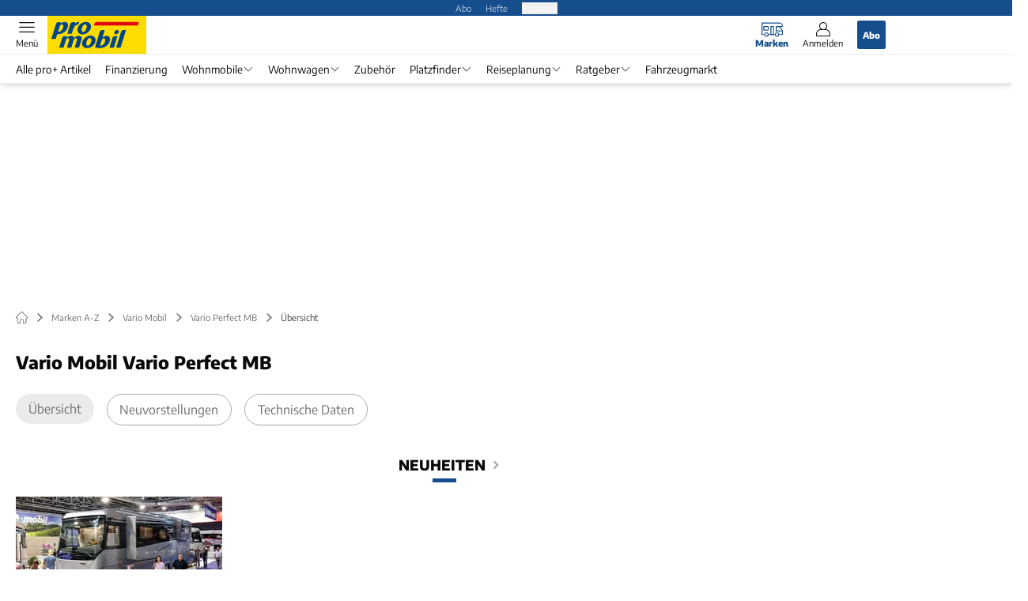

--- FILE ---
content_type: text/html; charset=utf-8
request_url: https://www.promobil.de/vario-mobil/vario-perfect-mb/
body_size: 31364
content:
<!DOCTYPE html><html lang="de"><head><meta charSet="utf-8"/><style>
                        @font-face {
                            font-family: &#x27;Encode Sans&#x27;;
                            font-style: normal;
                            font-weight: 600;
                            font-display: swap;
                            src: url(&#x27;/fonts/encode-sans/encode-sans-v19-latin-600.woff2&#x27;) format(&#x27;woff2&#x27;);
                        }
                        @font-face {
                            font-display: swap;
                            font-family: &quot;Encode Sans&quot;;
                            font-style: normal;
                            font-weight: 400;
                            src: url(&quot;/fonts/encode-sans/encode-sans-v19-latin-regular.woff2&quot;) format(&quot;woff2&quot;);
                        }
                        @font-face {
                            font-family: &#x27;Encode Sans&#x27;;
                            font-style: normal;
                            font-weight: 800;
                            font-display: swap;
                            src: url(&#x27;/fonts/encode-sans/encode-sans-v19-latin-800.woff2&#x27;) format(&#x27;woff2&#x27;);
                        }</style><link crossorigin="anonymous" rel="preload" href="/fonts/encode-sans/encode-sans-v19-latin-regular.woff2" as="font" type="font/woff2"/><link crossorigin="anonymous" rel="preload" href="/fonts/encode-sans/encode-sans-v19-latin-600.woff2" as="font" type="font/woff2"/><link crossorigin="anonymous" rel="preload" href="/fonts/encode-sans/encode-sans-v19-latin-800.woff2" as="font" type="font/woff2"/><link rel="dns-prefetch" href="//online.mps-gba.de"/><link rel="dns-prefetch" href="//script.ioam.de"/><link rel="dns-prefetch" href="//cdns.symplr.de"/><link rel="dns-prefetch" href="//cockpit.symplr.de"/><link rel="dns-prefetch" href="//fast.nexx360.io"/><link rel="dns-prefetch" href="//www.googletagservices.com"/><link rel="dns-prefetch" href="//www.google-analytics.com"/><link rel="dns-prefetch" href="//hb.adscale.de"/><link rel="dns-prefetch" href="//ih.adscale.de"/><link rel="dns-prefetch" href="//securepubads.g.doubleclick.net"/><link rel="dns-prefetch" href="//pubads.g.doubleclick.net"/><link rel="dns-prefetch" href="//googleads.g.doubleclick.net"/><link rel="dns-prefetch" href="//pagead2.googlesyndication.com"/><link rel="apple-touch-icon" href="/apple-touch-icon.png"/><link rel="manifest" href="/manifest.json"/><link rel="mask-icon" href="/safari-pinned-tab.svg"/><link rel="icon" type="image/svg+xml" href="/favicon.svg"/><link rel="shortcut icon" href="/favicon.ico"/><link rel="alternate icon" href="/favicon.ico"/><meta name="apple-mobile-web-app-capable" content="yes"/><meta name="apple-mobile-web-app-status-bar-style" content="default"/><meta name="msapplication-square70x70logo" content="/img/smalltile.png"/><meta name="msapplication-square150x150logo" content="/img/mediumtile.png"/><meta name="msapplication-wide310x150logo" content="/img/widetile.png"/><meta name="msapplication-square310x310logo" content="/img/largetile.png"/><meta name="viewport" content="width=device-width, initial-scale=1"/><link rel="apple-touch-startup-image" href="/img/launch-640x1136.png" media="(device-width: 320px) and (device-height: 568px) and (-webkit-device-pixel-ratio: 2) and (orientation: portrait)"/><link rel="apple-touch-startup-image" href="/img/launch-750x1294.png" media="(device-width: 375px) and (device-height: 667px) and (-webkit-device-pixel-ratio: 2) and (orientation: portrait)"/><link rel="apple-touch-startup-image" href="/img/launch-1242x2148.png" media="(device-width: 414px) and (device-height: 736px) and (-webkit-device-pixel-ratio: 3) and (orientation: portrait)"/><link rel="apple-touch-startup-image" href="/img/launch-1125x2436.png" media="(device-width: 375px) and (device-height: 812px) and (-webkit-device-pixel-ratio: 3) and (orientation: portrait)"/><link rel="apple-touch-startup-image" href="/img/launch-1536x2048.png" media="(min-device-width: 768px) and (max-device-width: 1024px) and (-webkit-min-device-pixel-ratio: 2) and (orientation: portrait)"/><link rel="apple-touch-startup-image" href="/img/launch-1668x2224.png" media="(min-device-width: 834px) and (max-device-width: 834px) and (-webkit-min-device-pixel-ratio: 2) and (orientation: portrait)"/><link rel="apple-touch-startup-image" href="/img/launch-2048x2732.png" media="(min-device-width: 1024px) and (max-device-width: 1024px) and (-webkit-min-device-pixel-ratio: 2) and (orientation: portrait)"/><title>Vario Mobil Vario Perfect MB ► Alle Aufbauarten, neue Modelle, Tests, Videos, Ratgeber, technische Daten</title><link rel="canonical" href="https://www.promobil.de/vario-mobil/vario-perfect-mb/"/><meta name="realurl" content="https://www.promobil.de/vario-mobil/vario-perfect-mb/"/><meta name="CID" content="12118048"/><meta name="BID" content="4567544"/><meta name="layout" content="751"/><meta name="PageType" content="Markenbaum"/><meta name="c_lvl" content="0"/><meta name="rp24" content="0"/><meta name="rp" content="0"/><meta name="description" content="Aktuelle Infos zu Vario Mobil Vario Perfect MB: alle Generationen | Tests &amp;amp; Fahrberichte | Neue Modelle | Videos | Ratgeber | technische Daten &amp;#9658; Hier informieren!"/><meta name="keywords" content="Marken A-Z,Vario Mobil,Vario Perfect MB,UEbersicht,Übersicht"/><meta name="news_keywords" content="Marken A-Z,Vario Mobil,Vario Perfect MB,UEbersicht,Übersicht"/><meta name="article:published_time" content="2017-06-12T10:55:39"/><meta name="date" content="2017-06-12T10:55:39"/><meta property="og:type" content="article"/><meta name="article:opinion" content="false"/><meta name="article:content_tier" content="free"/><meta name="article:tag" content="Marken A-Z, Vario Mobil, Vario Perfect MB, Übersicht"/><meta property="og:title" content="Vario Mobil Vario Perfect MB"/><meta property="og:url" content="https://www.promobil.de/vario-mobil/vario-perfect-mb/"/><meta property="og:site_name" content="PROMOBIL"/><meta name="title" content="Vario Mobil Vario Perfect MB"/><meta name="treepath_lvl0" content="43213"/><meta name="treepath_lvl1" content="43513"/><meta name="bereich" content="StatischeSeiten"/><meta name="article:section" content="StatischeSeiten"/><meta name="full_treepath" content="|,43213,43513,48460,|"/><meta name="publisher" content="promobil"/><meta name="Portal_Select" content="PRO"/><meta name="navigation_ebene_1" content="Marken A-Z"/><meta name="navigation_ebene_2" content="Vario Mobil"/><meta name="navigation_ebene_3" content="Vario Perfect MB"/><meta name="navigation_ebene_4" content="Übersicht"/><meta name="filtertyp" content="Fotoshow"/><meta name="theme-color" content="#004f8e"/><meta name="robots" content="max-image-preview:large"/><meta name="next-head-count" content="75"/><script type="speculationrules">{"prefetch":[{"source":"document","requires":["anonymous-client-ip-when-cross-origin"],"referrer_policy":"strict-origin","where":{"selector_matches":"a[data-can-prefetch='1'][href^='/']"},"eagerness":"moderate"}]}</script><script id="upscore-queue-init" data-nscript="beforeInteractive">(function(w,u){w[u]=w[u]||function(){(w[u].q=w[u].q||[]).push(arguments)}})(window,'upScore');</script><script id="ads-slots-static-vars" data-nscript="beforeInteractive">
             window.get_sixt_teaser_url=function(t){return window.matchMedia("(max-width: 1024px)").matches?location.protocol+"//"+location.host+"/api/adteaser/sixt_mobile/?containerId="+encodeURIComponent(12118048)+"&trackingUrl="+(t||""):location.protocol+"//"+location.host+"/api/adteaser/sixt/?containerId="+encodeURIComponent(12118048)+"&trackingUrl="+(t||"")};window.get_autohero_teaser_url=function(t){return window.matchMedia("(max-width: 1024px)").matches?location.protocol+"//"+location.host+"/api/adteaser/autohero_mobile/?containerId="+encodeURIComponent(12118048)+"&trackingUrl="+(t||""):location.protocol+"//"+location.host+"/api/adteaser/autohero/?containerId="+encodeURIComponent(12118048)+"&trackingUrl="+(t||"")};window.get_heycar_teaser_url=function(t){return window.matchMedia("(max-width: 1024px)").matches?location.protocol+"//"+location.host+"/api/adteaser/heycar_mobile/?containerId="+encodeURIComponent(12118048)+"&trackingUrl="+(t||""):location.protocol+"//"+location.host+"/api/adteaser/heycar/?containerId="+encodeURIComponent(12118048)+"&trackingUrl="+(t||"")};window.APE_IS_GALLERY=false;window.APE_IS_STORY=false;window.MPS_pagetype="brandtreeList";window.SDM_defzone=typeof SDM_defzone!=="undefined"?SDM_defzone:"Rest";window.APE_ExklusivWerbung=false;window.MPS_MRnoHPA=true;
                        </script><script id="ads-slots-no-jump" data-nscript="beforeInteractive">window.MPS_specialAUs=["noad","speciala","specialb","specialc","speciald","speciale","specialf","specialg","specialh","speciali","specialj","specialk","speciall","specialm","specialn","specialo","specialp"];window.MPS_isMob=window.matchMedia("(max-width: 1024px)").matches;window.MPS_isMobile=window.matchMedia("(max-width: 1024px)").matches;window.MPS_isTab=window.matchMedia("(max-width: 1370px)").matches;window.CLS_html=window.CLS_html||{};CLS_html.appendStyles=function(stylesToUse,elem,id){var kopf=typeof elem!=="undefined"?elem:document.kopf||document.getElementsByTagName("html")[0];var style=document.createElement("style");style.type="text/css";style.className="MPSVER";if(typeof id!=="undefined"){style.id=id}
if(style.styleSheet){style.styleSheet.cssText=stylesToUse}else{style.appendChild(document.createTextNode(stylesToUse))}
kopf.appendChild(style)};if(window.SDM_defzone!=="noad"&&window.SDM_defzone!=="NoAd"){if(window.MPS_isMob){window.top.CLS_html.appendStyles("#sdgSlotContainer-topmobile {min-height: 250px; display: flex; justify-content: center; align-items: center;} .sdgRemoved {display: none !important;}",document.getElementsByTagName("html")[0],"CLS_Top1_MinHeight");window.top.CLS_html.appendStyles("#sdgSlotContainer-topmobile2 {min-height: 250px; display: flex; justify-content: center; align-items: center;}",document.getElementsByTagName("html")[0],"CLS_Top2_MinHeight");window.top.CLS_html.appendStyles('[data-mps_adname="topmobile"] {min-height: 250px; display: flex; justify-content: center; align-items: center;}',document.getElementsByTagName("html")[0],"CLS_Top1_MinHeight");window.top.CLS_html.appendStyles('[data-mps_adname="topmobile2"] {min-height: 250px; display: flex; justify-content: center; align-items: center;}',document.getElementsByTagName("html")[0],"CLS_Top2_MinHeight");window.top.CLS_html.appendStyles("#sdgSlotContainer-topmobile3 {min-height: 150px; display: flex; justify-content: center; align-items: center;}",document.getElementsByTagName("html")[0],"CLS_Top3ff_MinHeight");window.top.CLS_html.appendStyles("#sdgSlotContainer-topmobile4 {min-height: 150px; display: flex; justify-content: center; align-items: center;}",document.getElementsByTagName("html")[0],"CLS_Top3ff_MinHeight");window.top.CLS_html.appendStyles("#sdgSlotContainer-topmobile5 {min-height: 100px; display: flex; justify-content: center; align-items: center;}",document.getElementsByTagName("html")[0],"CLS_Top3ff_MinHeight");window.top.CLS_html.appendStyles('[data-mps_adname="topmobile3"] {min-height: 250px; display: flex; justify-content: center; align-items: center;}',document.getElementsByTagName("html")[0],"CLS_Top3ff_MinHeight");window.top.CLS_html.appendStyles('[data-mps_adname="topmobile4"] {min-height: 250px; display: flex; justify-content: center; align-items: center;}',document.getElementsByTagName("html")[0],"CLS_Top3ff_MinHeight");window.top.CLS_html.appendStyles('[data-mps_adname="topmobile5"] {min-height: 250px; display: flex; justify-content: center; align-items: center;}',document.getElementsByTagName("html")[0],"CLS_Top3ff_MinHeight");window.top.CLS_html.appendStyles('[data-mps_adname="topmobile6"] {min-height: 150px; display: flex; justify-content: center; align-items: center;}',document.getElementsByTagName("html")[0],"CLS_Top3ff_MinHeight");window.top.CLS_html.appendStyles('[data-mps_adname="topmobile7"] {min-height: 150px; display: flex; justify-content: center; align-items: center;}',document.getElementsByTagName("html")[0],"CLS_Top3ff_MinHeight");window.top.CLS_html.appendStyles('[data-mps_adname="topmobile8"] {min-height: 150px; display: flex; justify-content: center; align-items: center;}',document.getElementsByTagName("html")[0],"CLS_Top3ff_MinHeight")}else{window.top.CLS_html.appendStyles("body:not(.FPbySDG) #sdgSlotContainer-banner {min-height: 250px; display: flex; justify-content: center; align-items: center;} #sdgSlotContainer-banner.sdgRemoved {display: none !important;} #sdgAdServerContainer-banner {margin: 0 auto;} #div-gpt-ad-banner {min-height: initial;}",document.getElementsByTagName("html")[0],"CLS_Banner_MinHeight");window.top.CLS_html.appendStyles('body:not(.FPbySDG) [data-mps_adname="banner"] {min-height: 250px; display: flex; justify-content: center; align-items: center;} [data-mps_adname="banner"] {min-height: initial;}',document.getElementsByTagName("html")[0],"CLS_Banner_MinHeight");window.top.CLS_html.appendStyles('[data-mps_adname="banner2"] {min-height: 250px; display: flex; justify-content: center; align-items: center;}',document.getElementsByTagName("html")[0],"CLS_Banner2_MinHeight");window.top.CLS_html.appendStyles('[data-mps_adname="banner3"] {min-height: 250px; display: flex; justify-content: center; align-items: center;}',document.getElementsByTagName("html")[0],"CLS_Banner3_MinHeight");window.top.CLS_html.appendStyles("#sdgSlotContainer-rectangle {min-height: 250px; display: flex; justify-content: center; align-items: center;}",document.getElementsByTagName("html")[0],"CLS_MRHPA_MinHeight");window.top.CLS_html.appendStyles('[data-mps_adname="rectangle"] {min-height: 250px; display: flex; justify-content: center; align-items: center;}',document.getElementsByTagName("html")[0],"CLS_MRHPA_MinHeight")}
if(!(window.APE_ExklusivWerbung&&APE_ExklusivWerbung)){if(window.MPS_isMob){window.top.CLS_html.appendStyles(".aero-sponsored {min-height: 364px;}",document.getElementsByTagName("html")[0],"CLS_SpSec_MinHeight")}
if(window.MPS_isMob){window.top.CLS_html.appendStyles("#div-gpt-ad-art_con_oben {min-height: 334px; display: flex; justify-content: center; align-items: center;}",document.getElementsByTagName("html")[0],"CLS_artconOben_MinHeight");window.top.CLS_html.appendStyles("#div-gpt-ad-art_con_unten {min-height: 334px; display: flex; justify-content: center; align-items: center;}",document.getElementsByTagName("html")[0],"CLS_artconUnten_MinHeight");window.top.CLS_html.appendStyles("#div-gpt-ad-idx_con_oben {display: flex; justify-content: center; align-items: center;}",document.getElementsByTagName("html")[0],"CLS_idxconOben_centered");window.top.CLS_html.appendStyles("#div-gpt-ad-idx_con_unten {display: flex; justify-content: center; align-items: center;}",document.getElementsByTagName("html")[0],"CLS_idxconUnten_centered")}else{window.top.CLS_html.appendStyles("#div-gpt-ad-art_con_oben {min-height: 145px;}",document.getElementsByTagName("html")[0],"MPS_artconOben_MinHeight");window.top.CLS_html.appendStyles("#div-gpt-ad-art_con_unten {min-height: 145px;}",document.getElementsByTagName("html")[0],"MPS_artconUnten_MinHeight")}}}else{document.documentElement.style.setProperty("--height-stroer-billboard","0px");document.documentElement.style.setProperty("--height-stroer-topmobile","0px");document.documentElement.style.setProperty("--height-stroer-topmobile2","0px")}
window.top.CLS_html.appendStyles(".va-stroer-billboard:has(div#sdgSlotContainer-banner) {--height-stroer-billboard: 0px;}",document.getElementsByTagName("html")[0],"CLS_DTM-2605_fixV");window.top.CLS_html.appendStyles(".mps-ad-container-sizer-topmobile:has(div#sdgSlotContainer-topmobile) {--height-stroer-topmobile: 0px;}",document.getElementsByTagName("html")[0],"CLS_DTM-2876_fixV");window.top.CLS_html.appendStyles(".mps-ad-container-sizer-topmobile2:has(div#sdgSlotContainer-topmobile2) {--height-stroer-topmobile2: 0px;}",document.getElementsByTagName("html")[0],"CLS_DTM-2876_fixV");</script><script id="cmp-initialization" data-description="cmp initialization" data-nscript="beforeInteractive">
                function _typeof(t){return(_typeof="function"==typeof Symbol&&"symbol"==typeof Symbol.iterator?function(t){return typeof t}:function(t){return t&&"function"==typeof Symbol&&t.constructor===Symbol&&t!==Symbol.prototype?"symbol":typeof t})(t)}!function(){for(var t,e,o=0,a=[],n=window,r=n;r;){try{if(r.frames.__tcfapiLocator){t=r;break}}catch(f){}if(r.parent===r||r===n.top||(r=n.parent,o>10))break;o++}t||(function t(){var e=n.document,o=!!n.frames.__tcfapiLocator;if(!o){if(e.body){var a=e.createElement("iframe");a.style.cssText="display:none",a.name="__tcfapiLocator",e.body.appendChild(a)}else setTimeout(t,5)}return!o}(),n.__tcfapi=function(){for(var t=arguments.length,o=Array(t),n=0;n<t;n++)o[n]=arguments[n];if(!o.length)return a;"setGdprApplies"===o[0]?o.length>3&&2===parseInt(o[1],10)&&"boolean"==typeof o[3]&&(e=o[3],"function"==typeof o[2]&&o[2]("set",!0)):"ping"===o[0]?"function"==typeof o[2]&&o[2]({gdprApplies:e,cmpLoaded:!1,cmpStatus:"stub"}):a.push(o)},n.addEventListener("message",function(t){var e="string"==typeof t.data,o={};if(e)try{o=JSON.parse(t.data)}catch(a){}else o=t.data;var n="object"===_typeof(o)?o.__tcfapiCall:null;n&&window.__tcfapi(n.command,n.version,function(o,a){var r={__tcfapiReturn:{returnValue:o,success:a,callId:n.callId}};t&&t.source&&t.source.postMessage&&t.source.postMessage(e?JSON.stringify(r):r,"*")},n.parameter)},!1))}();
                </script><script id="cmp-initialization-2" data-nscript="beforeInteractive">
                   window._sp_queue=window._sp_queue||[];window._sp_=window._sp_||{config:{propertyHref:"https://www.promobil.de/vario-mobil/vario-perfect-mb/",accountId:1061,gdpr:{consentLanguage:navigator.language.split("-").shift()},baseEndpoint:"https://privacy.promobil.de",isSPA:!0,targetingParams:{acps:!1,cld:false}}};
                </script><script id="schemaOrg" type="application/ld+json" data-nscript="beforeInteractive">{"@graph":[{"@context":"https://schema.org","@type":"BreadcrumbList","itemListElement":[{"@type":"ListItem","position":1,"name":"Startseite","item":"https://www.promobil.de"},{"@type":"ListItem","position":2,"name":"Marken A-Z","item":"https://www.promobil.de/wohnmobil-zubehoer/"},{"@type":"ListItem","position":3,"name":"Vario Mobil","item":"https://www.promobil.de/vario-mobil/"},{"@type":"ListItem","position":4,"name":"Vario Perfect MB","item":"https://www.promobil.de/vario-mobil/vario-perfect-mb/"},{"@type":"ListItem","position":5,"name":"Übersicht","item":"https://www.promobil.de/vario-mobil/vario-perfect-mb/"}]},{"@context":"https://schema.org","@type":"Article","articleBody":"","url":"https://www.promobil.de/vario-mobil/vario-perfect-mb/","articleSection":"Marken A-Z, Vario Mobil, Vario Perfect MB, Übersicht, ","headline":"Vario Mobil Vario Perfect MB","inLanguage":"deutsch, german","keywords":"Vario,Mobil,Vario,Perfect,MB,","mainEntityOfPage":{"@type":"WebPage","@id":"https://www.promobil.de/vario-mobil/vario-perfect-mb/","relatedLink":[]},"isFamilyFriendly":true},{"@context":"https://schema.org","@type":"ItemList","itemListElement":[{"@type":"ListItem","position":1,"item":"https://www.promobil.de/neuheiten/luxus-liner-vario-mobil-perfect-1200/","name":"Luxus-Wohnmobil Vario Mobil Perfect 1200 Platinum: 2 Millionen"},{"@type":"ListItem","position":2,"item":"https://www.promobil.de/neuheiten/luxus-liner-vario-mobil-perfect-1200/","name":"Luxus-Wohnmobil Vario Mobil Perfect 1200 Platinum: 2 Millionen"}]}]}</script><script type="text/javascript" id="usermode" data-nscript="beforeInteractive"> (function () {
                    try {
                    const savedTheme = document.cookie.match(/(^|;\s*)userModeTheme=([^;]*)/)?.[2];
                    if (savedTheme === 'dark' || savedTheme === 'light') {
                    document.documentElement.setAttribute('data-theme', savedTheme);
                    return;
                }

                    const prefersDark = window.matchMedia('(prefers-color-scheme: dark)').matches;
                    document.documentElement.setAttribute('data-theme', prefersDark ? 'dark' : 'light');
                } catch(e) {
                    document.documentElement.setAttribute('data-theme', 'light');
                }
                })();</script><link rel="preload" href="/_next/static/css/7d4b243395889677.css" as="style"/><link rel="stylesheet" href="/_next/static/css/7d4b243395889677.css" data-n-g=""/><link rel="preload" href="/_next/static/css/5640899a8096d4c6.css" as="style"/><link rel="stylesheet" href="/_next/static/css/5640899a8096d4c6.css" data-n-p=""/><link rel="preload" href="/_next/static/css/6b2b1a864f2d8143.css" as="style"/><link rel="stylesheet" href="/_next/static/css/6b2b1a864f2d8143.css" data-n-p=""/><link rel="preload" href="/_next/static/css/0146859daa0077c4.css" as="style"/><link rel="stylesheet" href="/_next/static/css/0146859daa0077c4.css"/><link rel="preload" href="/_next/static/css/b6e0b8c8354a68a6.css" as="style"/><link rel="stylesheet" href="/_next/static/css/b6e0b8c8354a68a6.css"/><link rel="preload" href="/_next/static/css/d5525469525d12e2.css" as="style"/><link rel="stylesheet" href="/_next/static/css/d5525469525d12e2.css"/><link rel="preload" href="/_next/static/css/3a6d8d0a3aabfb2f.css" as="style"/><link rel="stylesheet" href="/_next/static/css/3a6d8d0a3aabfb2f.css"/><link rel="preload" href="/_next/static/css/81d3d525410274e1.css" as="style"/><link rel="stylesheet" href="/_next/static/css/81d3d525410274e1.css"/><link rel="preload" href="/_next/static/css/0b1b08cd34b3dbf7.css" as="style"/><link rel="stylesheet" href="/_next/static/css/0b1b08cd34b3dbf7.css"/><noscript data-n-css=""></noscript><script defer="" nomodule="" src="/_next/static/chunks/polyfills-c67a75d1b6f99dc8.js"></script><script src="https://online.mps-gba.de/praeludium_src/mso/symplr_prefix.js" defer="" data-nscript="beforeInteractive"></script><script src="https://cdns.symplr.de/promobil.de/promobil.js" defer="" data-nscript="beforeInteractive"></script><script src="//online.mps-gba.de/praeludium/promo_mso.js?v=2" defer="" data-nscript="beforeInteractive"></script><script src="https://proxy.promobil.de/consent-mapping/script.js" defer="" data-nscript="beforeInteractive"></script><script src="https://privacy.promobil.de/unified/wrapperMessagingWithoutDetection.js" defer="" data-nscript="beforeInteractive"></script><script defer="" src="/_next/static/chunks/plenigoplus.2847e6f92546c5e8.js"></script><script defer="" src="/_next/static/chunks/structureschemaorg.30db8617f9600b58.js"></script><script defer="" src="/_next/static/chunks/plenigooverlay.72b13617de418d2f.js"></script><script defer="" src="/_next/static/chunks/2405.964cf3a43832b494.js"></script><script defer="" src="/_next/static/chunks/1941.5a4116942b631bb6.js"></script><script defer="" src="/_next/static/chunks/brandtreenavigation.74fd871378a97203.js"></script><script defer="" src="/_next/static/chunks/brandtreelistgenerationsbyseriesoverview.c7deae16a462b825.js"></script><script defer="" src="/_next/static/chunks/6452.f104c0f58eaa1ec4.js"></script><script defer="" src="/_next/static/chunks/listsbrandtreeteaser.a7787b0be0128829.js"></script><script defer="" src="/_next/static/chunks/brandtreetests.345b38b8b3857374.js"></script><script defer="" src="/_next/static/chunks/3073.00b08688ef72586a.js"></script><script defer="" src="/_next/static/chunks/teasercaraworldcaraworldwidecol.5c6f4560faa8a923.js"></script><script src="/_next/static/chunks/webpack-346136cb6c101760.js" defer=""></script><script src="/_next/static/chunks/framework-32e8134c776cddae.js" defer=""></script><script src="/_next/static/chunks/main-4e988639c2f138bd.js" defer=""></script><script src="/_next/static/chunks/pages/_app-bf04708e74011ed8.js" defer=""></script><script src="/_next/static/chunks/6417-e71db1eae00df142.js" defer=""></script><script src="/_next/static/chunks/5170-f6e5067704666870.js" defer=""></script><script src="/_next/static/chunks/pages/%5B...speakingUrl%5D-71af4abfbc127d77.js" defer=""></script><script src="/_next/static/uW1nq1ktlgHpXVylDkVDX/_buildManifest.js" defer=""></script><script src="/_next/static/uW1nq1ktlgHpXVylDkVDX/_ssgManifest.js" defer=""></script></head><body><div id="__next"><div class="theme-pro"><!--$--> <!-- --> <link rel="preload" href="https://data-ede3421766.promobil.de/iomm/latest/manager/base/es6/bundle.js" as="script" id="IOMmBundle"/><link rel="preload" href="https://data-ede3421766.promobil.de/iomm/latest/bootstrap/loader.js" as="script"/><div></div><div></div><noscript><p><img src="https://matomo.promobil.de/matomo.php?idsite=5&amp;rec=1&amp;e_c=Custom%20Events&amp;e_a=JavaScript%20disabled&amp;e_n=true" style="border:0" alt=""/></p></noscript><div></div><div data-tracking="top-bar" class="va-header-meta relative z-101 font-skin-primary text-2xs h-px-20 px-4 flex items-center justify-center space-x-4 header_meta-nav-color__5x8sj bg-skin-primary"><nav class="block items-center space-x-4"><span class="inline-block relative header_meta-nav-color__5x8sj"><a class="relative z-30" rel="noopener noreferrer" href="/abos/?utm_source=header&amp;utm_medium=hier_abonnieren&amp;utm_campaign=proplus&amp;utm_content=PM25013">Abo</a></span><a class="inline-flex" rel="noopener noreferrer" target="_blank" href="https://shop.motorpresse.de/zeitschriften/camping-caravaning/?hnr=extern.verlag.promobil.navigation">Hefte</a></nav><button>Produkte</button></div><div data-tracking="header" data-header-container="true" class="va-header-outer w-full lg:box-content top-0 left-0 z-100 sticky top-0" id="va-header-container"><div class="size-full shadow-md"><div class="va-article-progress-bar relative left-0 z-30 h-1 w-full overflow-hidden bg-skin-grey-medium hidden"><div class="va-article-progress-fill relative -left-full size-full bg-skin-primary transition-transform ease-linear" style="transform:translateX(0%)"></div></div><header class="va-header font-skin-primary relative z-20 transition-all duration-500 overflow-hidden header_header__9JgsT header_scroll-up__MDGw8"><div class="px-4 lg:px-0 header_header-top__cd6Jj"><div class="va-fireplace-wrapper w-full max-w-outer mx-auto lg:pr-px-160 lg:box-content"><div class="relative flex h-px-48 w-full max-w-outer items-center justify-end space-x-4 md:space-x-0"><div class="absolute md:left-px-40 top-0 -left-4 lg:left-px-60"><a data-tracking="logo" class="block va-header-logo h-px-48 h-px-30 block bg-skin-secondary w-px-125" rel="noopener noreferrer" href="/"><div class="relative block size-full"><svg id=":R5dqi3cm:" loading="eager" class="h-px-48 w-px-120" aria-labelledby="proLogo" role="img"><title id="proLogo">Promobil Logo</title><use href="/_next/static/img/pro/logo.svg#root" height="100%" width="100%" aria-hidden="true"></use></svg></div></a></div><div class="flex items-center space-x-4  lg:pr-px-20"><a data-tracking="brands" class="va-header-icon flex flex-col items-center cursor-pointer" rel="noopener noreferrer" href="/wohnmobil-zubehoer/"><div class="h-px-21 flex justify-center text-center"><svg id=":Rcpdqi3cm:" class="size-px-27 relative -top-1 va-header-icon buttonHeader_active___5bMR" aria-labelledby="iconBrands" role="img"><title id="iconBrands">Markenverzeichnis öffnen</title><use href="/_next/static/img/pro/icon-brands.svg#root" height="100%" width="100%" aria-hidden="true"></use></svg></div><div class="text-2xs leading-none font-skin-primary relative buttonHeader_inactive__DB3Ye text-skin-white buttonHeader_active___5bMR font-bold">Marken</div></a><a data-tracking="profile" class="va-header-icon flex flex-col items-center cursor-pointer" rel="noopener noreferrer" href="/login/"><div class="h-px-21 flex justify-center text-center"><svg id=":Rdpdqi3cm:" class="h-px-18 w-px-18 va-header-icon mx-auto mb-1 buttonHeader_inactive__DB3Ye" aria-labelledby="iconUser" role="img"><title id="iconUser">Anmelden</title><use href="/_next/static/img/icon-user.svg#root" height="100%" width="100%" aria-hidden="true"></use></svg></div><div class="text-2xs leading-none font-skin-primary relative buttonHeader_inactive__DB3Ye">Anmelden</div></a><a data-tracking="Abo" class="flex size-px-36 items-center justify-center rounded-sm bg-skin-primary px-4 font-skin-primary text-2xs font-bold text-skin-white" rel="noopener noreferrer" href="/abos/?utm_source=header&amp;utm_medium=hier_abonnieren&amp;utm_campaign=proplus&amp;utm_content=PM25013">Abo</a></div><div class="md:absolute md:left-0 lg:left-px-20"><span class="va-header-icon flex flex-col items-center cursor-pointer" data-tracking="menu" tabindex="1"><div class="h-px-21 flex justify-center text-center"><svg id=":Rtdqi3cm:" class="h-px-13 va-header-icon mb-1 w-5 buttonHeader_inactive__DB3Ye" aria-labelledby="iconMenu" role="img"><title id="iconMenu">Menü öffnen</title><use href="/_next/static/img/icon-menu.svg#root" height="100%" width="100%" aria-hidden="true"></use></svg></div><div class="text-2xs leading-none font-skin-primary relative buttonHeader_inactive__DB3Ye">Menü</div></span></div></div></div></div><div data-tracking="header-nav" class="va-main-nav font-skin-primary header_main-nav__1Pmt4"><div data-tracking="sub-menu" class="va-fireplace-wrapper mx-auto w-full max-w-outer lg:box-content lg:pr-px-160"><div class="max-w-px-1120 px-0.5 md:px-px-10 lg:box-content header_nav-swiper__mrSj8 xl:pl-px-20"><div class="swiper text-sm"><div class="swiper-wrapper"><div class="swiper-slide"><a class="va-main-nav-second-link text-2xs lg:text-xs leading-none header_text-color__aeqAR pr-2" rel="noopener noreferrer" href="/promobil-plus-artikel/">Alle pro+ Artikel</a></div><div class="swiper-slide"><a class="va-main-nav-second-link text-2xs lg:text-xs leading-none header_text-color__aeqAR pl-2 pr-2" rel="noopener noreferrer" href="/tipps/finanzierungen-fuer-wohnmobile-ratenkauf-ratgeber-tipps/">Finanzierung</a></div><div class="swiper-slide"><a class="va-main-nav-link text-2xs lg:text-xs leading-none flex items-center gap-1 relative cursor-pointer px-2 header_text-color__aeqAR" rel="noopener noreferrer" href="/fahrzeuge/">Wohnmobile<svg id=":Raceadqi3cm:" class="w-3 h-1.5 header_arrow-color__n0pEH" aria-labelledby=":Raceadqi3cmH1:" role="img"><title id=":Raceadqi3cmH1:">Menü aufklappen</title><use href="/_next/static/img/arrow-rubric-bar.svg#root" height="100%" width="100%" aria-hidden="true"></use></svg></a></div><div class="swiper-slide"><a class="va-main-nav-link text-2xs lg:text-xs leading-none flex items-center gap-1 relative cursor-pointer px-2 header_text-color__aeqAR" rel="noopener noreferrer" href="/wohnwagen/">Wohnwagen<svg id=":Raciadqi3cm:" class="w-3 h-1.5 header_arrow-color__n0pEH" aria-labelledby=":Raciadqi3cmH1:" role="img"><title id=":Raciadqi3cmH1:">Menü aufklappen</title><use href="/_next/static/img/arrow-rubric-bar.svg#root" height="100%" width="100%" aria-hidden="true"></use></svg></a></div><div class="swiper-slide"><a class="va-main-nav-link text-2xs lg:text-xs leading-none flex items-center gap-1 relative cursor-pointer px-2 header_text-color__aeqAR" rel="noopener noreferrer" href="/zubehoer/">Zubehör</a></div><div class="swiper-slide"><a class="va-main-nav-link text-2xs lg:text-xs leading-none flex items-center gap-1 relative cursor-pointer px-2 header_text-color__aeqAR" rel="noopener noreferrer" href="/wohnmobil-stellplatz-europa-und-deutschland/">Platzfinder<svg id=":Racqadqi3cm:" class="w-3 h-1.5 header_arrow-color__n0pEH" aria-labelledby=":Racqadqi3cmH1:" role="img"><title id=":Racqadqi3cmH1:">Menü aufklappen</title><use href="/_next/static/img/arrow-rubric-bar.svg#root" height="100%" width="100%" aria-hidden="true"></use></svg></a></div><div class="swiper-slide"><a class="va-main-nav-link text-2xs lg:text-xs leading-none flex items-center gap-1 relative cursor-pointer px-2 header_text-color__aeqAR" rel="noopener noreferrer" href="/reisetipps-mit-dem-wohnmobil-in-europa/">Reiseplanung<svg id=":Racuadqi3cm:" class="w-3 h-1.5 header_arrow-color__n0pEH" aria-labelledby=":Racuadqi3cmH1:" role="img"><title id=":Racuadqi3cmH1:">Menü aufklappen</title><use href="/_next/static/img/arrow-rubric-bar.svg#root" height="100%" width="100%" aria-hidden="true"></use></svg></a></div><div class="swiper-slide"><a class="va-main-nav-link text-2xs lg:text-xs leading-none flex items-center gap-1 relative cursor-pointer px-2 header_text-color__aeqAR" rel="noopener noreferrer" href="/ratgeber/">Ratgeber<svg id=":Rad2adqi3cm:" class="w-3 h-1.5 header_arrow-color__n0pEH" aria-labelledby=":Rad2adqi3cmH1:" role="img"><title id=":Rad2adqi3cmH1:">Menü aufklappen</title><use href="/_next/static/img/arrow-rubric-bar.svg#root" height="100%" width="100%" aria-hidden="true"></use></svg></a></div><div class="swiper-slide"><a class="va-main-nav-link text-2xs lg:text-xs leading-none flex items-center gap-1 relative cursor-pointer px-2 header_text-color__aeqAR" rel="noopener noreferrer nofollow" href="https://www.caraworld.de/?utm_source=promobil&amp;utm_medium=textlink&amp;utm_campaign=permanent_link&amp;utm_term=fahrzeugmarkt&amp;utm_content=top_navigation">Fahrzeugmarkt</a></div></div><div class="swiper-button-prev"></div><div class="swiper-button-next"></div></div></div></div></div><div class="absolute bottom-0 left-0 w-full h-px header_border-color__ZYSP1"></div></header><div class="relative"><div class="relative flex items-center w-full h-px-40 z-10 bg-skin-white subnav_subnav___4XnX"><div class="flex h-px-40 w-full animate-pulse items-center overflow-hidden px-4"><div class="mr-6"><div class="h-4 w-20 rounded bg-skin-grey-light"></div></div><div class="mr-6"><div class="h-4 w-20 rounded bg-skin-grey-light"></div></div><div class="mr-6"><div class="h-4 w-20 rounded bg-skin-grey-light"></div></div><div class="mr-6"><div class="h-4 w-20 rounded bg-skin-grey-light"></div></div></div></div><div class="absolute inset-0"></div></div></div></div><div data-stroeer="Einfaerbungscontainer" class=""><div class="va-fireplace-wrapper mx-auto box-content lg:w-outer lg:pr-[160px]"><div data-widecol="va-widecol" class="lg:px-[20px] lg:w-content lg:grid-rows-[auto] lg:box-content lg:grid relative lg:grid-cols-2 lg:gap-x-4 bg-skin-white dark:bg-skin-darkmode-black"><div class="va-stroer-billboard hidden lg:block lg:w-content" style="z-index:2"></div><div class="va-commercial-container relative z-10 col-span-2  hidden lg:block "><div class="va-commercial-skyscraper absolute top-0 adsSky_skyscraper__uleaO"></div></div><div class="lg:col-span-2 navigationBrand_info__KNHz3 navigationBrand_brandtree-header__u3FVj" data-navigation-brand="true"><div class="va-static-breadcrumb px-4 lg:px-0 my-px-8 lg:mt-4 lg:mb-0  staticBreadcrumb_breadcrumb__dmfV8"><div class="swiper w-full"><div class="swiper-wrapper"><div class="swiper-slide flex w-auto items-center"><a class="va-breadcrumb-item font-skin-primary text-2xs flex items-center h-px-48 lg:h-auto breadcrumbItem_color__nANSh va-breadcrumb-first uppercase font-extrabold" rel="noopener noreferrer" href="/"><div class="size-px-48 flex items-center justify-center lg:size-auto"><svg id=":R166976bcm:" class="w-px-15 h-px-15 breadcrumbItem_arrow__pLBcm" aria-labelledby="iconHome" role="img"><title id="iconHome">Zur Startseite</title><use href="/_next/static/img/icon-home.svg#root" height="100%" width="100%" aria-hidden="true"></use></svg></div></a></div><div class="swiper-slide flex w-auto items-center"><a class="va-breadcrumb-item font-skin-primary text-2xs flex items-center h-px-48 lg:h-auto breadcrumbItem_color__nANSh" rel="noopener noreferrer" href="/wohnmobil-zubehoer/"><svg id=":Rma976bcm:" class="va-breadcrumb-item-arrow mr-2 w-px-11 h-px-11 -rotate-90 breadcrumbItem_arrow__pLBcm" role="img"><use href="/_next/static/img/icon-arrow-slim.svg#root" height="100%" width="100%" aria-hidden="true"></use></svg><div>Marken A-Z</div></a></div><div class="swiper-slide flex w-auto items-center"><a class="va-breadcrumb-item font-skin-primary text-2xs flex items-center h-px-48 lg:h-auto breadcrumbItem_color__nANSh" rel="noopener noreferrer" href="/vario-mobil/"><svg id=":Rme976bcm:" class="va-breadcrumb-item-arrow mr-2 w-px-11 h-px-11 -rotate-90 breadcrumbItem_arrow__pLBcm" role="img"><use href="/_next/static/img/icon-arrow-slim.svg#root" height="100%" width="100%" aria-hidden="true"></use></svg><div>Vario Mobil</div></a></div><div class="swiper-slide flex w-auto items-center"><a class="va-breadcrumb-item font-skin-primary text-2xs flex items-center h-px-48 lg:h-auto breadcrumbItem_color__nANSh" rel="noopener noreferrer" href="/vario-mobil/vario-perfect-mb/"><svg id=":Rmi976bcm:" class="va-breadcrumb-item-arrow mr-2 w-px-11 h-px-11 -rotate-90 breadcrumbItem_arrow__pLBcm" role="img"><use href="/_next/static/img/icon-arrow-slim.svg#root" height="100%" width="100%" aria-hidden="true"></use></svg><div>Vario Perfect MB</div></a></div><div class="swiper-slide flex w-auto items-center"><a class="va-breadcrumb-item font-skin-primary text-2xs flex items-center h-px-48 lg:h-auto breadcrumbItem_active__8fb4h" rel="noopener noreferrer" href="/vario-mobil/vario-perfect-mb/"><svg id=":Rmm976bcm:" class="va-breadcrumb-item-arrow mr-2 w-px-11 h-px-11 -rotate-90 breadcrumbItem_arrow__pLBcm" role="img"><use href="/_next/static/img/icon-arrow-slim.svg#root" height="100%" width="100%" aria-hidden="true"></use></svg><div>Übersicht</div></a></div></div></div></div><div class="p-4 lg:px-0 lg:py-8"><div class="mb-4 flex w-full flex-wrap gap-y-4 lg:gap-x-4 lg:gap-y-2"><div class="w-full"><div class="md:relative"><h1 class="va-headline font-skin-primary block break-words empty:hidden font-extrabold headline_not-inverted__Bocr_ text-lg lg:text-xl">Vario Mobil Vario Perfect MB</h1></div><div class="pt-1 empty:hidden"></div></div><div class="w-1/3 md:w-1/2 navigationBrand_image-container__uGL1i"><div class="w-full  undefined"></div></div><div class="w-2/3 grow pl-4 md:w-1/2"><div class="space-y-2 mb-2 navigationBrand_details-color__SQff6"></div></div></div><div class="va-brandtree-header-swiper w-full swiper_swiper__0kCVH navigationBrand_slider__Wfb6w"><div class="swiper"><div class="swiper-wrapper"><div class="swiper-slide w-auto"><h2><a class="va-button font-skin-primary text-sm inline-flex items-center buttons_button-padding__Kgfgc cursor-pointer buttons_grey__6LVc8 rounded-full" rel="noopener noreferrer" href="/vario-mobil/vario-perfect-mb/">Übersicht</a></h2></div><div class="swiper-slide w-auto"><a class="va-button font-skin-primary text-sm inline-flex items-center buttons_button-padding__Kgfgc cursor-pointer border border-solid buttons_grey-inverted__6PUb7 rounded-full" rel="noopener noreferrer" href="/vario-mobil/vario-perfect-mb/news/">Neuvorstellungen</a></div><div class="swiper-slide w-auto"><a class="va-button font-skin-primary text-sm inline-flex items-center buttons_button-padding__Kgfgc cursor-pointer border border-solid buttons_grey-inverted__6PUb7 rounded-full" rel="noopener noreferrer" href="/vario-mobil/vario-perfect-mb/technische-daten/">Technische Daten</a></div></div> </div></div></div></div><div class="relative lg:col-span-2 lg:flex"><div class="va-maincol mb-9 px-4 lg:px-0"><div class="pb-4 lg:pb-0"><div class="mb-4 teaserHeader_teaser__lD1ZF"><div class="md:relative"><a class="va-headline font-skin-primary block break-words empty:hidden font-extrabold headline_not-inverted__Bocr_ text-center uppercase relative pb-2 after:w-px-30 after:h-px-5 after:block after:bg-skin-primary after:absolute after:left-1/2 after:-translate-x-1/2 after:-bottom-0 headline_type-list-arrow__1b2T7" rel="noopener noreferrer" target="" href="/vario-mobil/vario-perfect-mb/news/">Neuheiten<svg id=":Rild6bcm:" class="h-px-18 w-px-18 ml-1 inline-block relative -top-0.5 text-skin-grey" role="img"><use href="/_next/static/img/icon-arrow.svg#root" height="100%" width="100%" aria-hidden="true"></use></svg></a></div></div><div class="va-teaser-grid grid gap-4 grid-cols-12 auto-rows-auto lg:grid-rows-6"><div class="col-span-12 lg:col-span-3 row-span-3 lg:row-span-6 pb-4 border-b border-solid teaser_border__a6h9m teaser_teaser-inner__4u5pH"><a class="va-list-item relative block pb-4 lg:h-full" rel="noopener noreferrer" target="_self" href="/neuheiten/luxus-liner-vario-mobil-perfect-1200/"><div class="va-list-item-image relative overflow-hidden mb-2 aspect-video w-full"><picture style="display:contents"><source media="(max-width: 1024px)" srcSet="https://img.promobil.de/_/bg:FFFFFF/f:best/h:140/rt:fill/w:249/plain/2031814.jpg 1x, https://img.promobil.de/_/bg:FFFFFF/f:best/h:280/rt:fill/w:498/plain/2031814.jpg 2x"/><source media="(min-width: 1024px)" srcSet="https://img.promobil.de/_/bg:FFFFFF/f:best/h:148/rt:fill/w:262/plain/2031814.jpg 1x, https://img.promobil.de/_/bg:FFFFFF/f:best/h:296/rt:fill/w:524/plain/2031814.jpg 2x"/><img loading="lazy" fetchPriority="low" src="https://img.promobil.de/_/bg:FFFFFF/f:best/h:140/rt:fill/w:249/plain/2031814.jpg" class="h-auto w-full" alt="Vario Mobil Perfect 1200 Platinum, Luxus-Liner" title="Vario Mobil Perfect 1200 Platinum, Liner, Luxus, Wohnmobil" height="140" width="249"/></picture></div><div class="va-list-item-text"><div class="lg:flex-center mb-1 lg:mb-2 lg:flex lg:justify-between"><div class="mb-1 empty:hidden lg:order-2 lg:mb-0"></div><div class="flex w-full items-start justify-between gap-1 lg:order-1"><span class="va-subline font-skin-primary block uppercase subline_not-inverted__DOPGV text-2xs lg:text-xs "><span class="!inline">Vario Mobil Perfect 1200 Platinum (2024)</span></span></div></div><div class="mb-2 listItem_headline-medium__hM9Yv"><div class="md:relative"><h3 class="va-headline font-skin-primary block break-words empty:hidden font-extrabold headline_not-inverted__Bocr_ text-sm lg:text-lg">2-Millionen-Euro Luxus-Wohnmobil</h3></div></div><div class="absolute bottom-0 right-0 left-0"><div class="va-teaser-info flex items-center justify-between "><div class="grow pr-2 teaserInfo_subline__a_BK0"><span class="va-subline font-skin-primary block subline_not-inverted__DOPGV text-2xs lg:text-xs "><span class="va-teaser-category-icon h-px-17 inline-flex gap-1 relative top-0.5 mr-2 overflow-hidden subline_width__K683l" style="width:17px"><svg id=":R2hn4td6bcm:" class="relative h-px-17 max-w-none subline_width__K683l" aria-labelledby=":R2hn4td6bcmH1:" role="img"><title id=":R2hn4td6bcmH1:">Bildergalerie</title><use href="/_next/static/img/icon-subline-gallery.svg#root" height="100%" width="100%" aria-hidden="true"></use></svg></span><span class="!inline">Neuheiten</span></span></div><span class="va-favorite-badge w-px-14 h-4 duration-200 transition-all"><svg id=":R1b4td6bcm:" class=" w-px-14 h-4 text-skin-primary" aria-labelledby=":R1b4td6bcmH1:" role="img"><title id=":R1b4td6bcmH1:">Als Favorit speichern</title><use href="/_next/static/img/icon-favorite.svg#root" height="100%" width="100%" aria-hidden="true"></use></svg></span></div></div></div></a></div></div></div><div class="pt-4 text-center pb-4 lg:pb-8"><a class="va-button font-skin-primary text-sm inline-flex items-center buttons_button-padding__Kgfgc cursor-pointer text-skin-white rounded-full bg-skin-primary" rel="noopener noreferrer" href="/vario-mobil/vario-perfect-mb/news/">Mehr anzeigen</a></div></div></div><div class="lg:col-span-2"><div><div class="va-wohnmobile-slider relative z-10 pb-9 caraworldCaraworldWidecol_background__9f60X swiper_swiper__0kCVH"><div class="mb-6"><div class="md:relative"><span class="va-headline font-skin-primary block break-words empty:hidden font-extrabold headline_not-inverted__Bocr_ text-sm lg:text-lg text-center uppercase relative pb-2 after:w-px-30 after:h-px-5 after:block after:bg-skin-primary after:absolute after:left-1/2 after:-translate-x-1/2 after:-bottom-0">Wohnmobile</span></div></div><div class=" swiper_swiper__0kCVH retailSlider_slider__9mOYm"><div class="swiper va-retail-slider retailSlider_slider__9mOYm"><div class="swiper-wrapper"><div class="swiper-slide border border-solid retailSlider_border__oWcM9 retailSlider_background__NPCwi"><div><div class="va-retail-slider-item pb-px-65 relative w-full h-full retailSliderItem_slider-item__bX3mT"><div class="va-retail-slider-item__img aspect-video overflow-hidden relative w-full"><img loading="lazy" src="https://www.caraworld.de/images/jit/25149463/2/260/160/preview.jpg" class="object-cover absolute top-1/2 left-1/2 w-full transform -translate-x-1/2 -translate-y-1/2" alt=""/></div><div class="va-retail-slider-item__text px-4 pb-0 pt-3"><div class="va-retail-slider-item__header mb-4"><div class="md:relative"><span class="va-headline font-skin-primary block break-words empty:hidden font-extrabold headline_not-inverted__Bocr_ text-sm lg:text-base">Hymer Eriba Touring 310</span></div></div><div><div class="mb-4 font-skin-primary text-2xs retailSliderItem_text__7qK_s"><div class="-mx-2 flex flex-wrap"><div class="mb-1 w-1/2 px-2">neu</div><div class="mb-1 w-1/2 px-2">1200 kg</div></div><div class="-mx-2 flex flex-wrap"><div class="w-1/2 px-2">3 Pers.</div></div></div></div><div><div class="flex items-center mb-2 font-skin-primary text-2xs retailSliderItem_text__7qK_s"><svg id=":R5r66ar6bcm:" class="mr-2 size-px-8" role="img"><use href="/_next/static/img/icon-location.svg#root" height="100%" width="100%" aria-hidden="true"></use></svg>85254 Sulzemoos</div><div class="font-skin-primary text-2xs text-skin-primary"> <!-- -->30.990<!-- --> €</div></div><div class="flex absolute bottom-4 justify-center retailSliderItem_button__S80iY"><a class="va-button font-skin-primary text-sm inline-flex items-center buttons_button-padding__Kgfgc cursor-pointer text-skin-white rounded-full bg-skin-primary" rel="sponsored noopener noreferrer nofollow" href="https://www.caraworld.de/wohnwagen/hymer-eriba/touring/24123174/hymer-eriba-touring-310.html?utm_source=promobil&amp;utm_medium=cpc&amp;utm_campaign=mp">zum Inserat</a></div></div></div></div></div><div class="swiper-slide border border-solid retailSlider_border__oWcM9 retailSlider_background__NPCwi"><div><div class="va-retail-slider-item pb-px-65 relative w-full h-full retailSliderItem_slider-item__bX3mT"><div class="va-retail-slider-item__img aspect-video overflow-hidden relative w-full"><img loading="lazy" src="https://www.caraworld.de/images/jit/24732680/2/260/160/preview.jpg" class="object-cover absolute top-1/2 left-1/2 w-full transform -translate-x-1/2 -translate-y-1/2" alt=""/></div><div class="va-retail-slider-item__text px-4 pb-0 pt-3"><div class="va-retail-slider-item__header mb-4"><div class="md:relative"><span class="va-headline font-skin-primary block break-words empty:hidden font-extrabold headline_not-inverted__Bocr_ text-sm lg:text-base">Knaus Sport 500 KD</span></div></div><div><div class="mb-4 font-skin-primary text-2xs retailSliderItem_text__7qK_s"><div class="-mx-2 flex flex-wrap"><div class="mb-1 w-1/2 px-2">2025</div><div class="mb-1 w-1/2 px-2">gebraucht</div><div class="mb-1 w-1/2 px-2">1500 kg</div></div><div class="-mx-2 flex flex-wrap"><div class="w-1/2 px-2">5 Pers.</div></div></div></div><div><div class="flex items-center mb-2 font-skin-primary text-2xs retailSliderItem_text__7qK_s"><svg id=":R5r6aar6bcm:" class="mr-2 size-px-8" role="img"><use href="/_next/static/img/icon-location.svg#root" height="100%" width="100%" aria-hidden="true"></use></svg>45481 Mülheim/Ruhr</div><div class="font-skin-primary text-2xs text-skin-primary"> <!-- -->25.990<!-- --> €</div></div><div class="flex absolute bottom-4 justify-center retailSliderItem_button__S80iY"><a class="va-button font-skin-primary text-sm inline-flex items-center buttons_button-padding__Kgfgc cursor-pointer text-skin-white rounded-full bg-skin-primary" rel="sponsored noopener noreferrer nofollow" href="https://www.caraworld.de/wohnwagen/knaus/sport/24725040/knaus-sport-500-kd-2024-1500kg-ambiente-gas.html?utm_source=promobil&amp;utm_medium=cpc&amp;utm_campaign=mp">zum Inserat</a></div></div></div></div></div><div class="swiper-slide border border-solid retailSlider_border__oWcM9 retailSlider_background__NPCwi"><div><div class="va-retail-slider-item pb-px-65 relative w-full h-full retailSliderItem_slider-item__bX3mT"><div class="va-retail-slider-item__img aspect-video overflow-hidden relative w-full"><img loading="lazy" src="https://www.caraworld.de/images/jit/25832176/2/260/160/preview.jpg" class="object-cover absolute top-1/2 left-1/2 w-full transform -translate-x-1/2 -translate-y-1/2" alt=""/></div><div class="va-retail-slider-item__text px-4 pb-0 pt-3"><div class="va-retail-slider-item__header mb-4"><div class="md:relative"><span class="va-headline font-skin-primary block break-words empty:hidden font-extrabold headline_not-inverted__Bocr_ text-sm lg:text-base">Carado CV 540 PRO</span></div></div><div><div class="mb-4 font-skin-primary text-2xs retailSliderItem_text__7qK_s"><div class="-mx-2 flex flex-wrap"><div class="mb-1 w-1/2 px-2">neu</div><div class="mb-1 w-1/2 px-2">3500 kg</div><div class="mb-1 w-1/2 px-2">140 PS</div></div><div class="-mx-2 flex flex-wrap"><div class="w-1/2 px-2">4 Pers.</div></div></div></div><div><div class="flex items-center mb-2 font-skin-primary text-2xs retailSliderItem_text__7qK_s"><svg id=":R5r6ear6bcm:" class="mr-2 size-px-8" role="img"><use href="/_next/static/img/icon-location.svg#root" height="100%" width="100%" aria-hidden="true"></use></svg>44329 Dortmund</div><div class="font-skin-primary text-2xs text-skin-primary"> <!-- -->66.900<!-- --> €</div></div><div class="flex absolute bottom-4 justify-center retailSliderItem_button__S80iY"><a class="va-button font-skin-primary text-sm inline-flex items-center buttons_button-padding__Kgfgc cursor-pointer text-skin-white rounded-full bg-skin-primary" rel="sponsored noopener noreferrer nofollow" href="https://www.caraworld.de/wohnmobile/carado/cv/25832174/carado-pro-cv-540.html?utm_source=promobil&amp;utm_medium=cpc&amp;utm_campaign=mp">zum Inserat</a></div></div></div></div></div><div class="swiper-slide border border-solid retailSlider_border__oWcM9 retailSlider_background__NPCwi"><div><div class="va-retail-slider-item pb-px-65 relative w-full h-full retailSliderItem_slider-item__bX3mT"><div class="va-retail-slider-item__img aspect-video overflow-hidden relative w-full"><img loading="lazy" src="https://www.caraworld.de/images/jit/25097606/2/260/160/preview.jpg" class="object-cover absolute top-1/2 left-1/2 w-full transform -translate-x-1/2 -translate-y-1/2" alt=""/></div><div class="va-retail-slider-item__text px-4 pb-0 pt-3"><div class="va-retail-slider-item__header mb-4"><div class="md:relative"><span class="va-headline font-skin-primary block break-words empty:hidden font-extrabold headline_not-inverted__Bocr_ text-sm lg:text-base">Sunlight Camper Van Cliff640</span></div></div><div><div class="mb-4 font-skin-primary text-2xs retailSliderItem_text__7qK_s"><div class="-mx-2 flex flex-wrap"><div class="mb-1 w-1/2 px-2">neu</div><div class="mb-1 w-1/2 px-2">3500 kg</div><div class="mb-1 w-1/2 px-2">140 PS</div></div><div class="-mx-2 flex flex-wrap"><div class="w-1/2 px-2">3 Pers.</div></div></div></div><div><div class="flex items-center mb-2 font-skin-primary text-2xs retailSliderItem_text__7qK_s"><svg id=":R5r6iar6bcm:" class="mr-2 size-px-8" role="img"><use href="/_next/static/img/icon-location.svg#root" height="100%" width="100%" aria-hidden="true"></use></svg>74626 Bretzfeld</div><div class="font-skin-primary text-2xs text-skin-primary"> <!-- -->54.500<!-- --> €</div></div><div class="flex absolute bottom-4 justify-center retailSliderItem_button__S80iY"><a class="va-button font-skin-primary text-sm inline-flex items-center buttons_button-padding__Kgfgc cursor-pointer text-skin-white rounded-full bg-skin-primary" rel="sponsored noopener noreferrer nofollow" href="https://www.caraworld.de/wohnmobile/sunlight/camper-van/25097617/sunlight-cliff-640.html?utm_source=promobil&amp;utm_medium=cpc&amp;utm_campaign=mp">zum Inserat</a></div></div></div></div></div><div class="swiper-slide border border-solid retailSlider_border__oWcM9 retailSlider_background__NPCwi"><div><div class="va-retail-slider-item pb-px-65 relative w-full h-full retailSliderItem_slider-item__bX3mT"><div class="va-retail-slider-item__img aspect-video overflow-hidden relative w-full"><img loading="lazy" src="https://www.caraworld.de/images/jit/18967323/2/260/160/preview.jpg" class="object-cover absolute top-1/2 left-1/2 w-full transform -translate-x-1/2 -translate-y-1/2" alt=""/></div><div class="va-retail-slider-item__text px-4 pb-0 pt-3"><div class="va-retail-slider-item__header mb-4"><div class="md:relative"><span class="va-headline font-skin-primary block break-words empty:hidden font-extrabold headline_not-inverted__Bocr_ text-sm lg:text-base">Weinsberg CaraBus 600 MQ</span></div></div><div><div class="mb-4 font-skin-primary text-2xs retailSliderItem_text__7qK_s"><div class="-mx-2 flex flex-wrap"><div class="mb-1 w-1/2 px-2">neu</div><div class="mb-1 w-1/2 px-2">3500 kg</div><div class="mb-1 w-1/2 px-2">140 PS</div></div><div class="-mx-2 flex flex-wrap"><div class="w-1/2 px-2">2 Pers.</div></div></div></div><div><div class="flex items-center mb-2 font-skin-primary text-2xs retailSliderItem_text__7qK_s"><svg id=":R5r6mar6bcm:" class="mr-2 size-px-8" role="img"><use href="/_next/static/img/icon-location.svg#root" height="100%" width="100%" aria-hidden="true"></use></svg>34225 Baunatal</div><div class="font-skin-primary text-2xs text-skin-primary"> <!-- -->66.900<!-- --> €</div></div><div class="flex absolute bottom-4 justify-center retailSliderItem_button__S80iY"><a class="va-button font-skin-primary text-sm inline-flex items-center buttons_button-padding__Kgfgc cursor-pointer text-skin-white rounded-full bg-skin-primary" rel="sponsored noopener noreferrer nofollow" href="https://www.caraworld.de/wohnmobile/weinsberg/carabus/18957469/weinsberg-carabus-600-mq-statt-72-239-eur.html?utm_source=promobil&amp;utm_medium=cpc&amp;utm_campaign=mp">zum Inserat</a></div></div></div></div></div><div class="swiper-slide va-billiger-slider__item"><div><div class="va-retail-slider-item relative size-full bg-cover bg-no-repeat" style="background-image:url(/_next/static/media/caravan_teaser_bg.f671d7c2.png)"><div class="flex size-full flex-col bg-skin-black bg-opacity-40"><div class="mt-10 h-full font-skin-primary text-center text-skin-white align-middle font-extrabold">Finden Sie weitere Fahrzeugangebote</div><div class="mb-6 flex w-full items-center justify-center"><a class="va-button font-skin-primary text-sm inline-flex items-center buttons_button-padding__Kgfgc cursor-pointer text-skin-white rounded-full bg-skin-primary" rel="noopener noreferrer nofollow" href="https://www.caraworld.de/?utm_source=promobil&amp;utm_medium=arrow_link&amp;utm_campaign=permanent_link&amp;utm_term=fahrzeugmarkt&amp;utm_content=headline_teaser">Zum Wohnmobilmarkt</a></div></div></div></div></div></div><div class="swiper-button-prev"></div><div class="swiper-button-next"></div><div class="swiper-pagination"></div></div></div></div></div></div></div></div></div><noscript><iframe src="https://www.googletagmanager.com/ns.html?id=GTM-K6JJD3B" height="0" width="0" style="display:none;visibility:hidden"></iframe></noscript><div class="va-footer-wrapper footer_background-color__yFhec"><footer data-tracking="footer" class="va-footer va-fireplace-wrapper lg:w-outer  box-content mx-auto lg:pr-px-160"><div class="lg:w-content lg:box-content py-6 lg:px-px-20 footer_background-color__yFhec"><div data-tracking="news-letter" class="va-footer-newsletter overflow-hidden relative flex flex-col items-center justify-center mb-6 pt-11 empty:hidden footerNewsletter_newsletter__1xtO_"><div class="flex overflow-hidden flex-col justify-center items-start w-full py-4 pl-4 pr-px-120 xs:pr-px-300 lg:pl-8 md:pr-150 footerNewsletter_footer-newsletter-bg__fDTx1"><div class="relative z-10"><div class="md:relative"><span class="va-headline font-skin-primary block break-words empty:hidden font-extrabold text-skin-white text-lg lg:text-xl">Newsletter</span></div></div><div class="py-4 max-w-px-180 xs:max-w-none"><div class="va-text font-skin-primary empty:hidden text_link__REDMW text_text__Q0y3m text-xs lg:text-sm text_inverted__4hSlW">Jede Woche neu. Alles zu Fahrzeugen, Stellplätzen, Zubehör und mehr – direkt in deine E-Mail!</div></div><a class="va-button font-skin-primary text-sm inline-flex items-center buttons_button-padding__Kgfgc cursor-pointer text-skin-white rounded-full bg-skin-primary" rel="noopener noreferrer" href="/newsletter-bestellen/">Kostenlos abonnieren</a></div><img loading="lazy" alt="Handy-Screenshot des Newsletters" src="/_next/static/media/pro-newsletter-mobil.0bc172fe.png" class="absolute bottom-0 w-px-180 sm:w-px-150 md:w-px-135 lg:right-8 footerNewsletter_nlImage__yctT4" height="433" width="360"/></div><div class="px-4 lg:px-0 pt-16"><div class="va-social-bar flex justify-center mb-6"><a class="va-social-icon va-social-icon--ig w-px-32 h-px-32 block mx-2" rel="noopener noreferrer" href="https://www.instagram.com/promobil.de/"><img loading="lazy" src="/_next/static/img/icon-ig.svg" alt="Social Icon instagram" height="32" width="32"/></a><a class="va-social-icon va-social-icon--fb w-px-32 h-px-32 block mx-2" rel="noopener noreferrer" href="https://www.facebook.com/promobil.de"><img loading="lazy" src="/_next/static/img/icon-fb.svg" alt="Social Icon facebook" height="32" width="32"/></a><a class="va-social-icon va-social-icon--rss w-px-32 h-px-32 block mx-2" rel="noopener noreferrer" href="/rss-feeds/"><img loading="lazy" src="/_next/static/img/icon-rss.svg" alt="Social Icon RSS" height="32" width="32"/></a><a class="va-social-icon va-social-icon--yt w-px-32 h-px-32 block mx-2" rel="noopener noreferrer" href="https://www.youtube.com/channel/UCgAxrjFVZWuj490rpNFFG9w/featured"><img loading="lazy" src="/_next/static/img/icon-yt.svg" alt="Social Icon youtube" height="32" width="32"/></a><a class="va-social-icon va-social-icon--twitter w-px-32 h-px-32 block mx-2" rel="noopener noreferrer" href="https://twitter.com/promobil"><img loading="lazy" src="/_next/static/img/icon-x.svg" alt="Social Icon Twitter" height="32" width="32"/></a></div><div class="footer_border-color__EVCPA"><div id=":R1ij6jcm:" data-tracking="offers" class="va-footer-nav-outer flex flex-wrap justify-center pb-6"><div class="mb-1 text-center"><div class="md:relative"><span class="va-headline font-skin-primary block break-words empty:hidden font-extrabold headline_not-inverted__Bocr_ text-sm lg:text-base">Angebote</span></div></div><nav class="va-footer-nav footer-nav flex flex-wrap justify-center pt-1 gap-2 w-full footerLinks_footer-nav__P388t"><div class="va-footer-nav-item relative flex items-center after:w-px-4 after:h-px-4 after:rounded-full after:bg-skin-grey after:inline-block after:ml-2"><a class="font-skin-primary text-xs link_grey-link-inactive__WAakM link_footer-nav__dNVSP" rel="noopener noreferrer" href="/wohnwagen/">Caravaning</a></div><div class="va-footer-nav-item relative flex items-center after:w-px-4 after:h-px-4 after:rounded-full after:bg-skin-grey after:inline-block after:ml-2"><a class="font-skin-primary text-xs link_grey-link-inactive__WAakM link_footer-nav__dNVSP" rel="noopener noreferrer" href="/newsletter-bestellen/">Newsletter</a></div><div class="va-footer-nav-item relative flex items-center after:w-px-4 after:h-px-4 after:rounded-full after:bg-skin-grey after:inline-block after:ml-2"><a class="font-skin-primary text-xs link_grey-link-inactive__WAakM link_footer-nav__dNVSP" rel="noopener noreferrer" target="_blank" href="https://shop.motorpresse.de/promobil/abo/abo-fur-mich/?onwewe=0603&amp;utm_campaign=pro_website_footer_abo&amp;utm_term=PRO">Shop</a></div><div class="va-footer-nav-item relative flex items-center after:w-px-4 after:h-px-4 after:rounded-full after:bg-skin-grey after:inline-block after:ml-2"><a class="font-skin-primary text-xs link_grey-link-inactive__WAakM link_footer-nav__dNVSP" rel="noopener noreferrer" href="/kostenlose-stellplatz-app-stellplatz-radar-fuer-smartphones-jetzt-downloaden/">Stellplatz-App</a></div><div class="va-footer-nav-item relative flex items-center after:w-px-4 after:h-px-4 after:rounded-full after:bg-skin-grey after:inline-block after:ml-2"><a class="font-skin-primary text-xs link_grey-link-inactive__WAakM link_footer-nav__dNVSP" rel="noopener noreferrer" target="_blank" href="/reisetipp/stellplatz-atlas-deutschland-europa-sonderedition/">Stellplatz-Atlas</a></div><div class="va-footer-nav-item relative flex items-center after:w-px-4 after:h-px-4 after:rounded-full after:bg-skin-grey after:inline-block after:ml-2"><a class="font-skin-primary text-xs link_grey-link-inactive__WAakM link_footer-nav__dNVSP" rel="noopener noreferrer" href="/themen-a-z/">Themen A-Z</a></div><div class="va-footer-nav-item relative flex items-center after:w-px-4 after:h-px-4 after:rounded-full after:bg-skin-grey after:inline-block after:ml-2"><a class="font-skin-primary text-xs link_grey-link-inactive__WAakM link_footer-nav__dNVSP" rel="noopener noreferrer" href="/finanzierungs-rechner/">Kreditrechner</a></div><div class="va-footer-nav-item relative flex items-center after:w-px-4 after:h-px-4 after:rounded-full after:bg-skin-grey after:inline-block after:ml-2"><a class="font-skin-primary text-xs link_grey-link-inactive__WAakM link_footer-nav__dNVSP" rel="noopener noreferrer" href="/tipps/finanzierungen-fuer-wohnmobile-ratenkauf-ratgeber-tipps/">Wohnmobil finanzieren</a></div></nav></div><div id=":R2ij6jcm:" data-tracking="information" class="va-footer-nav-outer flex flex-wrap justify-center pb-6"><div class="mb-1 text-center"><div class="md:relative"><span class="va-headline font-skin-primary block break-words empty:hidden font-extrabold headline_not-inverted__Bocr_ text-sm lg:text-base">Information</span></div></div><nav class="va-footer-nav footer-nav flex flex-wrap justify-center pt-1 gap-2 w-full footerLinks_footer-nav__P388t"><div class="va-footer-nav-item relative flex items-center after:w-px-4 after:h-px-4 after:rounded-full after:bg-skin-grey after:inline-block after:ml-2"><a class="font-skin-primary text-xs link_grey-link-inactive__WAakM link_footer-nav__dNVSP" rel="noopener noreferrer" href="/kontakt/">Kontakt</a></div><div class="va-footer-nav-item relative flex items-center after:w-px-4 after:h-px-4 after:rounded-full after:bg-skin-grey after:inline-block after:ml-2"><a class="font-skin-primary text-xs link_grey-link-inactive__WAakM link_footer-nav__dNVSP" rel="noopener noreferrer" href="/agb/">AGB</a></div><div class="va-footer-nav-item relative flex items-center after:w-px-4 after:h-px-4 after:rounded-full after:bg-skin-grey after:inline-block after:ml-2"><a class="font-skin-primary text-xs link_grey-link-inactive__WAakM link_footer-nav__dNVSP" rel="noopener noreferrer" href="/nutzungsbedingungen/">Nutzungsbedingungen</a></div><div class="va-footer-nav-item relative flex items-center after:w-px-4 after:h-px-4 after:rounded-full after:bg-skin-grey after:inline-block after:ml-2"><a class="font-skin-primary text-xs link_grey-link-inactive__WAakM link_footer-nav__dNVSP" rel="noopener noreferrer" href="/datenschutz/">Datenschutz</a></div><div class="va-footer-nav-item relative flex items-center after:w-px-4 after:h-px-4 after:rounded-full after:bg-skin-grey after:inline-block after:ml-2"><a class="font-skin-primary text-xs link_grey-link-inactive__WAakM link_footer-nav__dNVSP" href="#JS" rel="noopener noreferrer">Privacy Manager</a></div><div class="va-footer-nav-item relative flex items-center after:w-px-4 after:h-px-4 after:rounded-full after:bg-skin-grey after:inline-block after:ml-2"><a class="font-skin-primary text-xs link_grey-link-inactive__WAakM link_footer-nav__dNVSP" rel="noopener noreferrer" href="/datenschutz-anfrage/">Datenschutzanfrage</a></div><div class="va-footer-nav-item relative flex items-center after:w-px-4 after:h-px-4 after:rounded-full after:bg-skin-grey after:inline-block after:ml-2"><a class="font-skin-primary text-xs link_grey-link-inactive__WAakM link_footer-nav__dNVSP" rel="noopener noreferrer" href="/barrierefreiheitserklaerung/">Barrierefreiheitserklärung</a></div><div class="va-footer-nav-item relative flex items-center after:w-px-4 after:h-px-4 after:rounded-full after:bg-skin-grey after:inline-block after:ml-2"><a class="font-skin-primary text-xs link_grey-link-inactive__WAakM link_footer-nav__dNVSP" rel="noopener noreferrer" href="/impressum/">Impressum</a></div><div class="va-footer-nav-item relative flex items-center after:w-px-4 after:h-px-4 after:rounded-full after:bg-skin-grey after:inline-block after:ml-2"><a class="font-skin-primary text-xs link_grey-link-inactive__WAakM link_footer-nav__dNVSP" rel="noopener noreferrer" href="/kuendigen/">Pur-Abo hier kündigen</a></div><div class="va-footer-nav-item relative flex items-center after:w-px-4 after:h-px-4 after:rounded-full after:bg-skin-grey after:inline-block after:ml-2"><a class="font-skin-primary text-xs link_grey-link-inactive__WAakM link_footer-nav__dNVSP" rel="noopener noreferrer" href="/experten/">Redaktion</a></div></nav></div><div id=":R3ij6jcm:" data-tracking="magazines" class="va-footer-nav-outer flex flex-wrap justify-center pb-6"><div class="mb-1 text-center"><div class="md:relative"><span class="va-headline font-skin-primary block break-words empty:hidden font-extrabold headline_not-inverted__Bocr_ text-sm lg:text-base">Heftarchiv</span></div></div><nav class="va-footer-nav footer-nav flex flex-wrap justify-center pt-1 gap-2 w-full footerLinks_footer-nav__P388t"><div class="va-footer-nav-item relative flex items-center after:w-px-4 after:h-px-4 after:rounded-full after:bg-skin-grey after:inline-block after:ml-2"><a class="font-skin-primary text-xs link_grey-link-inactive__WAakM link_footer-nav__dNVSP" rel="noopener noreferrer" target="_blank" href="https://shop.motorpresse.de/zeitschriften/camping-caravaning/?hnr=extern.verlag.promobil.footer">Abo &amp; Hefte</a></div><div class="va-footer-nav-item relative flex items-center after:w-px-4 after:h-px-4 after:rounded-full after:bg-skin-grey after:inline-block after:ml-2"><a class="font-skin-primary text-xs link_grey-link-inactive__WAakM link_footer-nav__dNVSP" rel="noopener noreferrer" href="/heftarchiv/">Heftarchiv Promobil</a></div><div class="va-footer-nav-item relative flex items-center after:w-px-4 after:h-px-4 after:rounded-full after:bg-skin-grey after:inline-block after:ml-2"><a class="font-skin-primary text-xs link_grey-link-inactive__WAakM link_footer-nav__dNVSP" rel="noopener noreferrer" href="/heftarchiv-caravaning/">Heftarchiv Caravaning</a></div><div class="va-footer-nav-item relative flex items-center after:w-px-4 after:h-px-4 after:rounded-full after:bg-skin-grey after:inline-block after:ml-2"><a class="font-skin-primary text-xs link_grey-link-inactive__WAakM link_footer-nav__dNVSP" rel="noopener noreferrer" href="/neuheiten/promobil-jahrgangs-archiv-als-pdf-download/">Jahresinhalt Promobil</a></div><div class="va-footer-nav-item relative flex items-center after:w-px-4 after:h-px-4 after:rounded-full after:bg-skin-grey after:inline-block after:ml-2"><a class="font-skin-primary text-xs link_grey-link-inactive__WAakM link_footer-nav__dNVSP" rel="noopener noreferrer" href="/caravaning-jahrgangs-archiv-als-pdf-download/">Jahresinhalt Caravaning</a></div></nav></div><div id=":R4ij6jcm:" data-tracking="media" class="va-footer-nav-outer flex flex-wrap justify-center pb-6"><div class="mb-1 text-center"><div class="md:relative"><span class="va-headline font-skin-primary block break-words empty:hidden font-extrabold headline_not-inverted__Bocr_ text-sm lg:text-base">Media</span></div></div><nav class="va-footer-nav footer-nav flex flex-wrap justify-center pt-1 gap-2 w-full footerLinks_footer-nav__P388t"><div class="va-footer-nav-item relative flex items-center after:w-px-4 after:h-px-4 after:rounded-full after:bg-skin-grey after:inline-block after:ml-2"><a class="font-skin-primary text-xs link_grey-link-inactive__WAakM link_footer-nav__dNVSP" rel="noopener noreferrer" target="_blank" href="https://www.mps-vermarktung.de/promobil-1/">Mediadaten Online</a></div><div class="va-footer-nav-item relative flex items-center after:w-px-4 after:h-px-4 after:rounded-full after:bg-skin-grey after:inline-block after:ml-2"><a class="font-skin-primary text-xs link_grey-link-inactive__WAakM link_footer-nav__dNVSP" rel="noopener noreferrer" target="_blank" href="https://www.mps-vermarktung.de/promobil/">Mediadaten Print</a></div></nav></div></div><div data-tracking="copyrights" class="va-footer-copyright flex justify-center pb-4  border-t border-skin-grey border-solid pt-9"><div class="va-footer-copyright text-center footerCopyright_text-color___ebyh"><svg id=":R1mj6jcm:" class="va-footer-copyright__logo w-px-120 h-px-32 block mx-auto mb-4 text-skin-black dark:text-skin-white" alt="Motor Presse Stuttgart Logo" role="img"><use href="/_next/static/img/mps-logo.svg#root" height="100%" width="100%" aria-hidden="true"></use></svg><p class="va-text font-skin-primary empty:hidden text_link__REDMW text_text__Q0y3m text-xs lg:text-sm">© <!-- -->2026<!-- --> <span>promobil ist ein Teil der Motor Presse Stuttgart GmbH & Co.KG</span></p></div></div><div id=":Rqj6jcm:" data-tracking="navigation" class="va-footer-nav-outer flex flex-wrap justify-center pb-6"><div class="mb-1 text-center"><div class="md:relative"><span class="va-headline font-skin-primary block break-words empty:hidden font-extrabold headline_not-inverted__Bocr_ text-sm lg:text-base">Weitere Angebote der Motor Presse Stuttgart GmbH &amp; Co. KG &amp; Motor Presse Hamburg GmbH &amp; Co. KG und deren Mehrheitsbeteiligungen</span></div></div><nav class="va-footer-nav footer-nav flex flex-wrap justify-center pt-1 gap-2 w-full footerLinks_footer-nav__P388t"><div class="va-footer-nav-item relative flex items-center after:w-px-4 after:h-px-4 after:rounded-full after:bg-skin-grey after:inline-block after:ml-2"><a class="font-skin-primary text-xs link_grey-link-inactive__WAakM link_footer-nav__dNVSP" rel="noopener noreferrer" href="https://www.aerokurier.de/">Aerokurier</a></div><div class="va-footer-nav-item relative flex items-center after:w-px-4 after:h-px-4 after:rounded-full after:bg-skin-grey after:inline-block after:ml-2"><a class="font-skin-primary text-xs link_grey-link-inactive__WAakM link_footer-nav__dNVSP" rel="noopener noreferrer" href="https://www.auto-motor-und-sport.de/">Auto Motor und Sport</a></div><div class="va-footer-nav-item relative flex items-center after:w-px-4 after:h-px-4 after:rounded-full after:bg-skin-grey after:inline-block after:ml-2"><a class="font-skin-primary text-xs link_grey-link-inactive__WAakM link_footer-nav__dNVSP" rel="noopener noreferrer" href="https://www.caravaning.de/">Caravaning</a></div><div class="va-footer-nav-item relative flex items-center after:w-px-4 after:h-px-4 after:rounded-full after:bg-skin-grey after:inline-block after:ml-2"><a class="font-skin-primary text-xs link_grey-link-inactive__WAakM link_footer-nav__dNVSP" rel="noopener noreferrer" href="https://www.cavallo.de/">Cavallo</a></div><div class="va-footer-nav-item relative flex items-center after:w-px-4 after:h-px-4 after:rounded-full after:bg-skin-grey after:inline-block after:ml-2"><a class="font-skin-primary text-xs link_grey-link-inactive__WAakM link_footer-nav__dNVSP" rel="noopener noreferrer" href="https://www.flugrevue.de/">Flugrevue</a></div><div class="va-footer-nav-item relative flex items-center after:w-px-4 after:h-px-4 after:rounded-full after:bg-skin-grey after:inline-block after:ml-2"><a class="font-skin-primary text-xs link_grey-link-inactive__WAakM link_footer-nav__dNVSP" rel="noopener noreferrer" href="https://www.klettern.de/">Klettern</a></div><div class="va-footer-nav-item relative flex items-center after:w-px-4 after:h-px-4 after:rounded-full after:bg-skin-grey after:inline-block after:ml-2"><a class="font-skin-primary text-xs link_grey-link-inactive__WAakM link_footer-nav__dNVSP" rel="noopener noreferrer" href="https://www.mehr-tanken.de/">mehr-tanken</a></div><div class="va-footer-nav-item relative flex items-center after:w-px-4 after:h-px-4 after:rounded-full after:bg-skin-grey after:inline-block after:ml-2"><a class="font-skin-primary text-xs link_grey-link-inactive__WAakM link_footer-nav__dNVSP" rel="noopener noreferrer" href="https://www.menshealth.de/">Men&#x27;s Health</a></div><div class="va-footer-nav-item relative flex items-center after:w-px-4 after:h-px-4 after:rounded-full after:bg-skin-grey after:inline-block after:ml-2"><a class="font-skin-primary text-xs link_grey-link-inactive__WAakM link_footer-nav__dNVSP" rel="noopener noreferrer" href="https://www.motorradonline.de/">Motorradonline</a></div><div class="va-footer-nav-item relative flex items-center after:w-px-4 after:h-px-4 after:rounded-full after:bg-skin-grey after:inline-block after:ml-2"><a class="font-skin-primary text-xs link_grey-link-inactive__WAakM link_footer-nav__dNVSP" rel="noopener noreferrer" href="https://www.outdoor-magazin.com/">Outdoor</a></div><div class="va-footer-nav-item relative flex items-center after:w-px-4 after:h-px-4 after:rounded-full after:bg-skin-grey after:inline-block after:ml-2"><a class="font-skin-primary text-xs link_grey-link-inactive__WAakM link_footer-nav__dNVSP" rel="noopener noreferrer" href="/">Promobil</a></div><div class="va-footer-nav-item relative flex items-center after:w-px-4 after:h-px-4 after:rounded-full after:bg-skin-grey after:inline-block after:ml-2"><a class="font-skin-primary text-xs link_grey-link-inactive__WAakM link_footer-nav__dNVSP" rel="noopener noreferrer" href="https://www.runnersworld.de/">Runner&#x27;s World</a></div><div class="va-footer-nav-item relative flex items-center after:w-px-4 after:h-px-4 after:rounded-full after:bg-skin-grey after:inline-block after:ml-2"><a class="font-skin-primary text-xs link_grey-link-inactive__WAakM link_footer-nav__dNVSP" rel="noopener noreferrer" href="https://www.womenshealth.de/">Women&#x27;s Health</a></div><div class="va-footer-nav-item relative flex items-center after:w-px-4 after:h-px-4 after:rounded-full after:bg-skin-grey after:inline-block after:ml-2"><a class="font-skin-primary text-xs link_grey-link-inactive__WAakM link_footer-nav__dNVSP" rel="noopener noreferrer" href="https://www.bike-x.de/">BikeX</a></div></nav></div></div></div></footer></div><!--/$--><div id="overlay-target"></div></div></div><script id="__NEXT_DATA__" type="application/json">{"props":{"pageProps":{"activeContainerId":"12118048","pageData":{"data":{"html_head":[{"slotName":"html_head","position":0,"stageTemplate":null,"params":{},"isFixed":true,"page":"/vario-mobil/vario-perfect-mb/","doesNotExist":true,"element":"//ads.taboolaHead"},{"slotName":"html_head","position":1,"stageTemplate":null,"params":{},"isFixed":true,"page":"/vario-mobil/vario-perfect-mb/","config":{},"element":"ads.dfpHeadmobile","essential":false,"esi":false,"containerId":"12118048","layoutId":751,"id":"ads.dfpHeadmobile","suspense":false,"cached":false,"duration":60,"sixt":false,"heycar":false,"autohero":false,"mpkey":["Vario Mobil","Vario Perfect MB"],"hasVideo":false,"cache":86400},{"slotName":"html_head","position":2,"stageTemplate":null,"params":{},"isFixed":true,"page":"/vario-mobil/vario-perfect-mb/","config":{"url":"https://online.mps-gba.de/praeludium/promo_mso.html"},"element":"ads.slotsMSO","essential":false,"esi":true,"containerId":"12118048","layoutId":751,"id":"ads.adsSlots","suspense":false,"cached":false,"duration":95,"adConfigKey":"brandtreeList","data":"\n\n    \u003clink rel=\"dns-prefetch\" href=\"//online.mps-gba.de\" /\u003e\n    \u003clink rel=\"dns-prefetch\" href=\"//script.ioam.de\" /\u003e\n    \u003clink rel=\"dns-prefetch\" href=\"//cdns.symplr.de\" /\u003e\n    \u003clink rel=\"dns-prefetch\" href=\"//cockpit.symplr.de\" /\u003e\n    \u003clink rel=\"dns-prefetch\" href=\"//fast.nexx360.io\" /\u003e\n    \u003clink rel=\"dns-prefetch\" href=\"//www.googletagservices.com\" /\u003e\n    \u003clink rel=\"dns-prefetch\" href=\"//www.google-analytics.com\" /\u003e\n    \u003clink rel=\"dns-prefetch\" href=\"//hb.adscale.de\" /\u003e\n    \u003clink rel=\"dns-prefetch\" href=\"//ih.adscale.de\" /\u003e\n    \u003clink rel=\"dns-prefetch\" href=\"//securepubads.g.doubleclick.net\" /\u003e\n    \u003clink rel=\"dns-prefetch\" href=\"//pubads.g.doubleclick.net\" /\u003e\n    \u003clink rel=\"dns-prefetch\" href=\"//googleads.g.doubleclick.net\" /\u003e\n    \u003clink rel=\"dns-prefetch\" href=\"//pagead2.googlesyndication.com\" /\u003e \n\n    \n        \u003cscript src=\"https://online.mps-gba.de/praeludium_src/mso/symplr_prefix.js\"\u003e\u003c/script\u003e\n    \n    \n        \u003cscript src=\"https://cdns.symplr.de/promobil.de/promobil.js\"\u003e\u003c/script\u003e\n    \n\n    \u003cscript src=\"//online.mps-gba.de/praeludium/promo_mso.js?v=2\"\u003e\u003c/script\u003e\n\n    \n    \n        \u003cscript src=\"https://proxy.promobil.de/consent-mapping/script.js\"\u003e\u003c/script\u003e\n    \n","SDM_defzone":"Rest","adset":"brsl","isGallery":false,"isMediaShow":false,"exclusive":false,"noJumpSource":"window.MPS_specialAUs=[\"noad\",\"speciala\",\"specialb\",\"specialc\",\"speciald\",\"speciale\",\"specialf\",\"specialg\",\"specialh\",\"speciali\",\"specialj\",\"specialk\",\"speciall\",\"specialm\",\"specialn\",\"specialo\",\"specialp\"];window.MPS_isMob=window.matchMedia(\"(max-width: 1024px)\").matches;window.MPS_isMobile=window.matchMedia(\"(max-width: 1024px)\").matches;window.MPS_isTab=window.matchMedia(\"(max-width: 1370px)\").matches;window.CLS_html=window.CLS_html||{};CLS_html.appendStyles=function(stylesToUse,elem,id){var kopf=typeof elem!==\"undefined\"?elem:document.kopf||document.getElementsByTagName(\"html\")[0];var style=document.createElement(\"style\");style.type=\"text/css\";style.className=\"MPSVER\";if(typeof id!==\"undefined\"){style.id=id}\r\nif(style.styleSheet){style.styleSheet.cssText=stylesToUse}else{style.appendChild(document.createTextNode(stylesToUse))}\r\nkopf.appendChild(style)};if(window.SDM_defzone!==\"noad\"\u0026\u0026window.SDM_defzone!==\"NoAd\"){if(window.MPS_isMob){window.top.CLS_html.appendStyles(\"#sdgSlotContainer-topmobile {min-height: 250px; display: flex; justify-content: center; align-items: center;} .sdgRemoved {display: none !important;}\",document.getElementsByTagName(\"html\")[0],\"CLS_Top1_MinHeight\");window.top.CLS_html.appendStyles(\"#sdgSlotContainer-topmobile2 {min-height: 250px; display: flex; justify-content: center; align-items: center;}\",document.getElementsByTagName(\"html\")[0],\"CLS_Top2_MinHeight\");window.top.CLS_html.appendStyles('[data-mps_adname=\"topmobile\"] {min-height: 250px; display: flex; justify-content: center; align-items: center;}',document.getElementsByTagName(\"html\")[0],\"CLS_Top1_MinHeight\");window.top.CLS_html.appendStyles('[data-mps_adname=\"topmobile2\"] {min-height: 250px; display: flex; justify-content: center; align-items: center;}',document.getElementsByTagName(\"html\")[0],\"CLS_Top2_MinHeight\");window.top.CLS_html.appendStyles(\"#sdgSlotContainer-topmobile3 {min-height: 150px; display: flex; justify-content: center; align-items: center;}\",document.getElementsByTagName(\"html\")[0],\"CLS_Top3ff_MinHeight\");window.top.CLS_html.appendStyles(\"#sdgSlotContainer-topmobile4 {min-height: 150px; display: flex; justify-content: center; align-items: center;}\",document.getElementsByTagName(\"html\")[0],\"CLS_Top3ff_MinHeight\");window.top.CLS_html.appendStyles(\"#sdgSlotContainer-topmobile5 {min-height: 100px; display: flex; justify-content: center; align-items: center;}\",document.getElementsByTagName(\"html\")[0],\"CLS_Top3ff_MinHeight\");window.top.CLS_html.appendStyles('[data-mps_adname=\"topmobile3\"] {min-height: 250px; display: flex; justify-content: center; align-items: center;}',document.getElementsByTagName(\"html\")[0],\"CLS_Top3ff_MinHeight\");window.top.CLS_html.appendStyles('[data-mps_adname=\"topmobile4\"] {min-height: 250px; display: flex; justify-content: center; align-items: center;}',document.getElementsByTagName(\"html\")[0],\"CLS_Top3ff_MinHeight\");window.top.CLS_html.appendStyles('[data-mps_adname=\"topmobile5\"] {min-height: 250px; display: flex; justify-content: center; align-items: center;}',document.getElementsByTagName(\"html\")[0],\"CLS_Top3ff_MinHeight\");window.top.CLS_html.appendStyles('[data-mps_adname=\"topmobile6\"] {min-height: 150px; display: flex; justify-content: center; align-items: center;}',document.getElementsByTagName(\"html\")[0],\"CLS_Top3ff_MinHeight\");window.top.CLS_html.appendStyles('[data-mps_adname=\"topmobile7\"] {min-height: 150px; display: flex; justify-content: center; align-items: center;}',document.getElementsByTagName(\"html\")[0],\"CLS_Top3ff_MinHeight\");window.top.CLS_html.appendStyles('[data-mps_adname=\"topmobile8\"] {min-height: 150px; display: flex; justify-content: center; align-items: center;}',document.getElementsByTagName(\"html\")[0],\"CLS_Top3ff_MinHeight\")}else{window.top.CLS_html.appendStyles(\"body:not(.FPbySDG) #sdgSlotContainer-banner {min-height: 250px; display: flex; justify-content: center; align-items: center;} #sdgSlotContainer-banner.sdgRemoved {display: none !important;} #sdgAdServerContainer-banner {margin: 0 auto;} #div-gpt-ad-banner {min-height: initial;}\",document.getElementsByTagName(\"html\")[0],\"CLS_Banner_MinHeight\");window.top.CLS_html.appendStyles('body:not(.FPbySDG) [data-mps_adname=\"banner\"] {min-height: 250px; display: flex; justify-content: center; align-items: center;} [data-mps_adname=\"banner\"] {min-height: initial;}',document.getElementsByTagName(\"html\")[0],\"CLS_Banner_MinHeight\");window.top.CLS_html.appendStyles('[data-mps_adname=\"banner2\"] {min-height: 250px; display: flex; justify-content: center; align-items: center;}',document.getElementsByTagName(\"html\")[0],\"CLS_Banner2_MinHeight\");window.top.CLS_html.appendStyles('[data-mps_adname=\"banner3\"] {min-height: 250px; display: flex; justify-content: center; align-items: center;}',document.getElementsByTagName(\"html\")[0],\"CLS_Banner3_MinHeight\");window.top.CLS_html.appendStyles(\"#sdgSlotContainer-rectangle {min-height: 250px; display: flex; justify-content: center; align-items: center;}\",document.getElementsByTagName(\"html\")[0],\"CLS_MRHPA_MinHeight\");window.top.CLS_html.appendStyles('[data-mps_adname=\"rectangle\"] {min-height: 250px; display: flex; justify-content: center; align-items: center;}',document.getElementsByTagName(\"html\")[0],\"CLS_MRHPA_MinHeight\")}\r\nif(!(window.APE_ExklusivWerbung\u0026\u0026APE_ExklusivWerbung)){if(window.MPS_isMob){window.top.CLS_html.appendStyles(\".aero-sponsored {min-height: 364px;}\",document.getElementsByTagName(\"html\")[0],\"CLS_SpSec_MinHeight\")}\r\nif(window.MPS_isMob){window.top.CLS_html.appendStyles(\"#div-gpt-ad-art_con_oben {min-height: 334px; display: flex; justify-content: center; align-items: center;}\",document.getElementsByTagName(\"html\")[0],\"CLS_artconOben_MinHeight\");window.top.CLS_html.appendStyles(\"#div-gpt-ad-art_con_unten {min-height: 334px; display: flex; justify-content: center; align-items: center;}\",document.getElementsByTagName(\"html\")[0],\"CLS_artconUnten_MinHeight\");window.top.CLS_html.appendStyles(\"#div-gpt-ad-idx_con_oben {display: flex; justify-content: center; align-items: center;}\",document.getElementsByTagName(\"html\")[0],\"CLS_idxconOben_centered\");window.top.CLS_html.appendStyles(\"#div-gpt-ad-idx_con_unten {display: flex; justify-content: center; align-items: center;}\",document.getElementsByTagName(\"html\")[0],\"CLS_idxconUnten_centered\")}else{window.top.CLS_html.appendStyles(\"#div-gpt-ad-art_con_oben {min-height: 145px;}\",document.getElementsByTagName(\"html\")[0],\"MPS_artconOben_MinHeight\");window.top.CLS_html.appendStyles(\"#div-gpt-ad-art_con_unten {min-height: 145px;}\",document.getElementsByTagName(\"html\")[0],\"MPS_artconUnten_MinHeight\")}}}else{document.documentElement.style.setProperty(\"--height-stroer-billboard\",\"0px\");document.documentElement.style.setProperty(\"--height-stroer-topmobile\",\"0px\");document.documentElement.style.setProperty(\"--height-stroer-topmobile2\",\"0px\")}\r\nwindow.top.CLS_html.appendStyles(\".va-stroer-billboard:has(div#sdgSlotContainer-banner) {--height-stroer-billboard: 0px;}\",document.getElementsByTagName(\"html\")[0],\"CLS_DTM-2605_fixV\");window.top.CLS_html.appendStyles(\".mps-ad-container-sizer-topmobile:has(div#sdgSlotContainer-topmobile) {--height-stroer-topmobile: 0px;}\",document.getElementsByTagName(\"html\")[0],\"CLS_DTM-2876_fixV\");window.top.CLS_html.appendStyles(\".mps-ad-container-sizer-topmobile2:has(div#sdgSlotContainer-topmobile2) {--height-stroer-topmobile2: 0px;}\",document.getElementsByTagName(\"html\")[0],\"CLS_DTM-2876_fixV\");","MPS_MRnoHPA":true,"privacySrc":null,"privacySrcDomain":null,"propertyHref":null,"accountId":null,"cache":{"expires":86400,"mobileDifferent":true}},{"slotName":"html_head","position":3,"stageTemplate":null,"params":{},"isFixed":true,"page":"/vario-mobil/vario-perfect-mb/","config":{"privacySrc":"https://privacy.promobil.de/unified/wrapperMessagingWithoutDetection.js","propertyHref":"https://www.promobil.de","accountId":1061},"element":"plenigo.plus","essential":false,"esi":false,"containerId":"12118048","layoutId":751,"id":"plenigo.plus","suspense":false,"cached":false,"duration":27,"consentLayerDisabled":false,"sourcepointDelay":0,"hasPlusAbo":false,"privacySrc":"https://privacy.promobil.de/unified/wrapperMessagingWithoutDetection.js","privacySrcDomain":"https://privacy.promobil.de","user":false,"propertyHref":"https://www.promobil.de","accountId":1061,"hasNewPlusAbo":false,"lifeTimeStart":null,"hasOneDayAbo":false,"cache":{"expires":86400}},{"slotName":"html_head","position":4,"stageTemplate":null,"params":{},"isStatic":true,"page":"/vario-mobil/vario-perfect-mb/","config":{"gId":"GTM-K6JJD3B"},"element":"stats.Tagmanager","essential":false,"esi":false,"containerId":"12118048","layoutId":751,"id":"stats.tagmanager","suspense":false,"cached":false,"duration":16,"gId":"GTM-K6JJD3B","cache":{"expires":86400}},{"slotName":"html_head","position":5,"stageTemplate":null,"params":{},"isStatic":true,"page":"/vario-mobil/vario-perfect-mb/","config":{"additionals":[{"@context":"https://schema.org/","@type":"Organization","name":"auto motor und sport","logo":{"@type":"ImageObject","url":"https://www.promobil.de/img/pro/logo.jpg"}}]},"element":"structure.schemaOrgJsonLD","essential":false,"esi":false,"containerId":"12118048","layoutId":751,"id":"structure.schemaOrg","suspense":false,"cached":false,"duration":129,"schemaOrg":"{\"@graph\":[{\"@context\":\"https://schema.org\",\"@type\":\"BreadcrumbList\",\"itemListElement\":[{\"@type\":\"ListItem\",\"position\":1,\"name\":\"Startseite\",\"item\":\"https://www.promobil.de\"},{\"@type\":\"ListItem\",\"position\":2,\"name\":\"Marken A-Z\",\"item\":\"https://www.promobil.de/wohnmobil-zubehoer/\"},{\"@type\":\"ListItem\",\"position\":3,\"name\":\"Vario Mobil\",\"item\":\"https://www.promobil.de/vario-mobil/\"},{\"@type\":\"ListItem\",\"position\":4,\"name\":\"Vario Perfect MB\",\"item\":\"https://www.promobil.de/vario-mobil/vario-perfect-mb/\"},{\"@type\":\"ListItem\",\"position\":5,\"name\":\"Übersicht\",\"item\":\"https://www.promobil.de/vario-mobil/vario-perfect-mb/\"}]},{\"@context\":\"https://schema.org\",\"@type\":\"Article\",\"articleBody\":\"\",\"url\":\"https://www.promobil.de/vario-mobil/vario-perfect-mb/\",\"articleSection\":\"Marken A-Z, Vario Mobil, Vario Perfect MB, Übersicht, \",\"headline\":\"Vario Mobil Vario Perfect MB\",\"inLanguage\":\"deutsch, german\",\"keywords\":\"Vario,Mobil,Vario,Perfect,MB,\",\"mainEntityOfPage\":{\"@type\":\"WebPage\",\"@id\":\"https://www.promobil.de/vario-mobil/vario-perfect-mb/\",\"relatedLink\":[]},\"isFamilyFriendly\":true},{\"@context\":\"https://schema.org\",\"@type\":\"ItemList\",\"itemListElement\":[{\"@type\":\"ListItem\",\"position\":1,\"item\":\"https://www.promobil.de/neuheiten/luxus-liner-vario-mobil-perfect-1200/\",\"name\":\"Luxus-Wohnmobil Vario Mobil Perfect 1200 Platinum: 2 Millionen\"},{\"@type\":\"ListItem\",\"position\":2,\"item\":\"https://www.promobil.de/neuheiten/luxus-liner-vario-mobil-perfect-1200/\",\"name\":\"Luxus-Wohnmobil Vario Mobil Perfect 1200 Platinum: 2 Millionen\"}]}]}","enableDynamicUpdate":false,"cache":{"expires":86400}},{"slotName":"html_head","position":6,"stageTemplate":null,"params":{},"isStatic":true,"page":"/vario-mobil/vario-perfect-mb/","config":{"headlineAndTitle":"Vario Mobil Vario Perfect MB","portalName":"","topicName":"","id":"12118048","resetPaywallArticle":true},"element":"stats.tracking","essential":false,"esi":false,"containerId":"12118048","layoutId":751,"id":"stats.tracking","suspense":false,"cached":false,"duration":92,"applicationRootUrl":"https://www.promobil.de","initial":{"ga":[],"matomo":[["Custom Events","Navigationsebene 1","Marken A-Z"],["Custom Events","Navigationsebene 2","Vario Mobil"],["Custom Events","Navigationsebene 3","Vario Perfect MB"],["Custom Events","Navigationsebene 4","Übersicht"],["Custom Events","Publikationsdatum","2017-06-12"],["Custom Events","Publikationsdatum und Uhrzeit","2017-06-12T10:55:39"],["Custom Events","Seitentyp","Markenbaum"],["Custom Events","User Login Status",false],["Custom Events","Marke 1 ","Vario Mobil"],["Custom Events","Baureihe 1 ","Vario Perfect MB"]]},"initialMatomo":[["Custom Events","Navigationsebene 1","Marken A-Z"],["Custom Events","Navigationsebene 2","Vario Mobil"],["Custom Events","Navigationsebene 3","Vario Perfect MB"],["Custom Events","Navigationsebene 4","Übersicht"],["Custom Events","Publikationsdatum","2017-06-12"],["Custom Events","Publikationsdatum und Uhrzeit","2017-06-12T10:55:39"],["Custom Events","Seitentyp","Markenbaum"],["Custom Events","User Login Status",false],["Custom Events","Marke 1 ","Vario Mobil"],["Custom Events","Baureihe 1 ","Vario Perfect MB"]],"articletracker":true,"brandtreeConnections":{},"sourcepointDelay":0,"ampAnalytics":"UA-3158344-13","videoId":null,"AB_TEST_DIMENSION_VALUE":"A","client":"mobile-website","enablePur":true,"trackingInfo":{"slots":{"adset":"brandtreeList","file":"brandtree/series/index.json","isMobile":true}},"ampTagmanager":"GTM-T7RSNN9","upscore":{"track_positions":false,"domain":"promobil.de","key":"69C7D629","content_type":0,"object_type":"landingpage","object_id":"12118048","pubdate":"2017-06-12T10:55:39+0200","author":"","section":"Marken A-Z","taxonomy":"Vario Mobil, Vario Perfect MB, Übersicht","custom_video":0,"hasScoring":false,"disableForFrontend":null,"sid":4567544,"isPremiumArticle":false},"isPreview":null,"noAffiliateKlass":null,"ga":{"config":{"domain":"auto","codes":["UA-3158344-13"],"constants":{"portal":"PRO"},"affiliateLinkSelectors":[{"selector":["a[href*='//www.ebay.de/b/']:not(.v-A_-brandcontent__nav \u003e a, [ga-track-vis-initialized])"],"value":"eBay Markenbaum Banner"},{"selector":[".v-A_-brandcontent__nav \u003e a[href*='//www.ebay.de/b/']:not([ga-track-vis-initialized])",".brandcontent__nav \u003e a[href*='//www.ebay.de/b/']:not([ga-track-vis-initialized])"],"value":"eBay Markenbaum Button"},{"selector":["[is-mivodo-widget]:not([ga-track-vis-initialized])"],"value":"Mivodo Cockpit"},{"selector":["[href*='//www.amazon.de']:not([ga-track-vis-initialized])","[href*='//amzn.to/']:not([ga-track-vis-initialized])"],"value":"Amazon"},{"selector":["[href*='//www.awin1.com']:not([ga-track-vis-initialized])","[href*='//tidd.ly/']:not([ga-track-vis-initialized])"],"value":"Awin","options":{"isAwin":true}},{"selector":["[href*='//www.outtra.de/wtb']:not([ga-track-vis-initialized])"],"value":"Outtra"},{"selector":["[href*='//www.billiger.de/']:not([ga-track-vis-initialized])"],"value":"billiger.de","options":{"isBilliger":true}},{"selector":["[href*='//www.globetrotter.de/']:not([ga-track-vis-initialized])"],"value":"Globetrotter"},{"selector":["[href*='//pvn.saturn.de/']:not([ga-track-vis-initialized])"],"value":"Saturn"},{"selector":["[href*='//pvn.mediamarkt.de/']:not([ga-track-vis-initialized])"],"value":"Mediamarkt"},{"selector":["[href*='//clk.tradedoubler.com']:not([ga-track-vis-initialized])"],"value":"Tradedoubler"},{"selector":["[href*='//www.ebay.de']:not([ga-track-vis-initialized])"],"value":"ebay"},{"selector":["[href*='//www.finanzcheck.de']:not([ga-track-vis-initialized])","[href*='//go.skimresources.com']:not([ga-track-vis-initialized])"],"value":"Finanzcheck"},{"selector":["[href*='service-cockpit-wgv']:not([ga-track-vis-initialized])"],"value":"Knaus Versicherung"},{"selector":["[href*='service-cockpit-test']:not([ga-track-vis-initialized])"],"value":"Knaus Finanzierung"},{"selector":["[href*='service-cockpit-haendler']:not([ga-track-vis-initialized])"],"value":"Knaus Händler"},{"selector":["[href*='service-cockpit-konfigurator']:not([ga-track-vis-initialized])"],"value":"Knaus Konfigurator"},{"selector":["[href*='//booking.maxcamping.de/']:not([ga-track-vis-initialized])"],"value":"ACSI Buchung Maxcamping"},{"selector":["a[matomo-tracking-link=true]","a[matomotrackBrand=true]"],"value":"matomo Link"}],"affiliateLinkSelectorsBodyRoot":[{"selector":["a[href*='//www.ebay.de/b/']:not(.v-A_-brandcontent__nav \u003e a, [ga-track-vis-initialized])"],"value":"eBay Markenbaum Banner"}],"goptimize":"","siteName":"https://www.promobil.de"}},"ivw":{"code":"markenbaum-baureihe","noInitial":false,"config":{"svMobile":"mo","sv":"i2","identifier":"promobil","domainName":"data-f10a591664.promobil.de","identifierMobile":"mobpromo","domainNameMobile":"data-ede3421766.promobil.de"}},"isLoggedIn":false,"cookieDomain":null,"plausible":{"domainName":"promobil.de"},"cache":{"mobileDifferent":true,"expires":86400}},{"slotName":"html_head","position":7,"stageTemplate":null,"params":{},"isStatic":true,"page":"/vario-mobil/vario-perfect-mb/","config":{"src":"//pde.lp4.io/app/56/4d/d3/564dd3eae45a1d837217a6b7.js"},"element":"teaser.LinkpulseTracking","essential":false,"esi":false,"containerId":"12118048","layoutId":751,"id":"teaser.linkpulseTracking","suspense":false,"cached":false,"duration":61,"src":"//pde.lp4.io/app/56/4d/d3/564dd3eae45a1d837217a6b7.js","rubrics":{"rubricID":42993,"rubric":"Marken A-Z","subrubric":"Übersicht"},"author":"","host":"https://www.promobil.de","canonical":"https://www.promobil.de/vario-mobil/vario-perfect-mb/","type":"none","cache":{"expires":86400}},{"slotName":"html_head","position":8,"stageTemplate":null,"params":{},"isStatic":true,"page":"/vario-mobil/vario-perfect-mb/","config":{"sectionsMap":{"0":"StatischeSeiten","9539":"News","9547":"Tests","9562":"Autokauf","9570":"Ratgeber","9583":"Formel1","9586":"Rallye","9587":"DTM","9590":"Motorsport","9591":"Motorsport","9617":"Webtv","9676":"Themen","12016":"Home","13559":"Ecodrive","20751":"Kongress","24671":"Truck","24678":"Truck","24686":"Truck","24948":"Design","24975":"Truck","42706":"Reportage"},"usedQueryParams":["p","show","fotoshow_item","as_q","jahr","race","driver","period","q","t","l","s"],"hasBanner":false},"element":"meta.meta","essential":false,"esi":false,"containerId":"12118048","layoutId":751,"id":"meta.meta","suspense":false,"cached":false,"duration":68,"meta":{"ab_test":"A","amp":null,"webview":false,"landingpage":"","stickyHeader":false,"data":[{"name":"title","content":"Vario Mobil Vario Perfect MB \u0026#9658; Alle Aufbauarten, neue Modelle, Tests, Videos, Ratgeber, technische Daten"},{"name":"canonical","content":"https://www.promobil.de/vario-mobil/vario-perfect-mb/"},{"name":"realurl","content":"https://www.promobil.de/vario-mobil/vario-perfect-mb/"},{"name":"CID","content":"12118048"},{"name":"BID","content":4567544},{"name":"layout","content":751},{"name":"PageType","content":"Markenbaum"},{"name":"c_lvl","content":"0"},{"name":"rp24","content":"0"},{"name":"rp","content":"0"},{"name":"description","content":"Aktuelle Infos zu Vario Mobil Vario Perfect MB: alle Generationen | Tests \u0026amp; Fahrberichte | Neue Modelle | Videos | Ratgeber | technische Daten \u0026#9658; Hier informieren!"},{"name":"keywords","content":"Marken A-Z,Vario Mobil,Vario Perfect MB,UEbersicht,Übersicht"},{"name":"news_keywords","content":"Marken A-Z,Vario Mobil,Vario Perfect MB,UEbersicht,Übersicht"},{"name":"article:published_time","content":"2017-06-12T10:55:39"},{"name":"date","content":"2017-06-12T10:55:39"},{"name":"og:type","content":"article"},{"name":"article:opinion","content":"false"},{"name":"article:content_tier","content":"free"},{"name":"article:tag","content":"Marken A-Z, Vario Mobil, Vario Perfect MB, Übersicht"},{"name":"og:title","content":"Vario Mobil Vario Perfect MB"},{"name":"og:url","content":"https://www.promobil.de/vario-mobil/vario-perfect-mb/"},{"name":"og:site_name","content":"PROMOBIL"},{"name":"meta:title","content":"Vario Mobil Vario Perfect MB"},{"name":"treepath_lvl0","content":43213},{"name":"treepath_lvl1","content":43513},{"name":"bereich","content":"StatischeSeiten"},{"name":"article:section","content":"StatischeSeiten"},{"name":"full_treepath","content":"|,43213,43513,48460,|"},{"name":"publisher","content":"promobil"},{"name":"Portal_Select","content":"PRO"},{"name":"navigation_ebene_1","content":"Marken A-Z"},{"name":"navigation_ebene_2","content":"Vario Mobil"},{"name":"navigation_ebene_3","content":"Vario Perfect MB"},{"name":"navigation_ebene_4","content":"Übersicht"},{"name":"filtertyp","content":"Fotoshow"},{"name":"cleverpushId","content":"EfbmcqJ2BB7YmeHQ9"},{"name":"theme-color","content":"#004f8e"},{"name":"robots","content":"max-image-preview:large"}],"isPodcast":false,"nav":false,"hasBanner":false,"appId":null,"isLandingpage":false,"ivwDomainName":"data-ede3421766.promobil.de","plausibleDomainName":"promobil.de","markerDestination":"62723387ea587e54a21819a8","matomo":{"domain":"https://matomo.promobil.de","siteId":5,"containerId":"kckouoFu"},"matomoKongress":null,"matomoAmsPro":null,"plausibleDomainNameAmsPro":null,"umamiSeiteId":null,"marfeelId":"4413","imageServerOrigin":null,"gtag_id":"G-SVBWPWW855","isAdvertorial":false},"blacklist":[],"blacklistSoFar":[],"cache":{"mobileDifferent":true,"expires":86400}},{"slotName":"html_head","position":9,"stageTemplate":null,"params":{},"isStatic":true,"page":"/vario-mobil/vario-perfect-mb/","config":{"portals":{"PRO":"https://shop.motorpresse.de/promobil/abo/abo-fur-mich/?hnr=extern.verlag.promobil.navigation","CAR":"https://shop.motorpresse.de/caravaning/abo/abo-fur-mich/?hnr=extern.verlag.caravaning.navigation","CC":"https://shop.motorpresse.de/promobil/clever-campen/abo/?hnr=extern.verlag.clever-campen.navigation"},"hosts":{"CAR":"https://page-api.promobil.de"}},"element":"variousWidecol.aboOverlay","essential":false,"esi":true,"containerId":"12118048","layoutId":751,"id":"variousWidecol.aboOverlay","suspense":false,"cached":false,"duration":72,"data":[{"_id":"36784572","sid":15072987,"issue":"02","year":2026,"url":"https://www.promobil.de/heft/02-2026/heft-02-2026-1/","date":"07.01.2026","download":{"FILE_SIZE":"94215756","LINK_FILE":"PRO_02-2026_2026-01-07_181_3-49.pdf","CHECKSUM":"8fec5fa66fab4f6864d68c66454e153e","LINK_TEXT":"","FILE_NAME":"/15072987/PRO_02-2026_2026-01-07_181_3-49.pdf"},"portal":"PRO","image":{"mdbId":2263844,"image":{"width":609,"height":794,"alt":"promobil 02/2026 Coverbild","signature":"","title":"promobil 02/2026 Coverbild","keywords":"","source":"","emphasisX":0,"emphasisY":0}},"title":"promobil Heft 02/2026"},{"_id":"36776150","sid":15071198,"issue":"02","year":2026,"url":"https://www.promobil.de/heft/02-2026/caravaning-heft-02-2026/","date":"14.01.2026","download":{"FILE_SIZE":"33956669","LINK_FILE":"CAR_02-2026_2026-01-14_0_2-99.pdf","FILE_NAME":"/15071198/CAR_02-2026_2026-01-14_0_2-99.pdf","CHECKSUM":"1fa3d2150cf3383f8dea40489fc3bf22","LINK_TEXT":""},"portal":"CAR","image":{"mdbId":2263528,"image":{"width":609,"height":794,"alt":"CARAVANING 02/2026 Coverbild","signature":"","title":"CARAVANING 02/2026 Coverbild","keywords":"","source":"","emphasisX":0,"emphasisY":0}},"title":"CARAVANING Heft 02/2026"},null],"portals":{"PRO":"https://shop.motorpresse.de/promobil/abo/abo-fur-mich/?hnr=extern.verlag.promobil.navigation","CAR":"https://shop.motorpresse.de/caravaning/abo/abo-fur-mich/?hnr=extern.verlag.caravaning.navigation","CC":"https://shop.motorpresse.de/promobil/clever-campen/abo/?hnr=extern.verlag.clever-campen.navigation"},"cache":{"ircc":false,"expires":86400}},{"slotName":"html_head","position":10,"stageTemplate":null,"params":{},"isStatic":true,"page":"/vario-mobil/vario-perfect-mb/","isAsync":true,"loadOnlyInView":true,"cache":{"ircc":false,"expires":900},"config":{},"element":"structure.inactiveTabOverlay","id":"structure.inactiveTabOverlay"},{"slotName":"html_head","position":11,"stageTemplate":null,"params":{},"isStatic":true,"page":"/vario-mobil/vario-perfect-mb/","config":{},"element":"plenigo.ePaperOverlay","essential":false,"esi":false,"containerId":"12118048","layoutId":751,"id":"plenigo.overlay","suspense":false,"cached":false,"duration":78,"heft":{"magazine":{"_id":"36784572","sid":15072987,"issue":"02","year":2026,"url":"https://www.promobil.de/heft/02-2026/heft-02-2026-1/","date":"07.01.2026","download":{"FILE_SIZE":"94215756","LINK_FILE":"PRO_02-2026_2026-01-07_181_3-49.pdf","CHECKSUM":"8fec5fa66fab4f6864d68c66454e153e","LINK_TEXT":"","FILE_NAME":"/15072987/PRO_02-2026_2026-01-07_181_3-49.pdf"},"portal":"PRO","image":{"mdbId":2263844,"image":{"width":609,"height":794,"alt":"promobil 02/2026 Coverbild","signature":"","title":"promobil 02/2026 Coverbild","keywords":"","source":"","emphasisX":0,"emphasisY":0}},"title":"promobil Heft 02/2026"},"project":"PRO"},"ePaperUrl":"meine-e-paper/2026","isLogin":false,"cache":{"expires":3600}}],"header":[{"slotName":"header","position":0,"stageTemplate":null,"params":{},"isStatic":true,"page":"/vario-mobil/vario-perfect-mb/","config":{"domain":"https://vg01.met.vgwort.de","cardIndex":"vgzm","prefix":2602368},"element":"ads.vgWort","essential":false,"esi":false,"containerId":"12118048","layoutId":751,"id":"ads.vgWort","suspense":false,"cached":false,"duration":15,"domain":null,"cardIndex":"vgzm","prefix":2602368,"bid":4567544,"cache":{"ircc":true,"expires":86400}},{"slotName":"header","position":1,"stageTemplate":null,"params":{},"isStatic":true,"page":"/vario-mobil/vario-perfect-mb/","config":{"noGeneration":true,"shopLinks":[{"label":"Abo \u0026 Hefte","url":"https://shop.motorpresse.de/promobil/abo/abo-fur-mich/?onwewe=0699\u0026utm_campaign=pro_hp_shop\u0026utm_term=pro","target":"_blank"}],"aboLink":"https://shop.motorpresse.de/zeitschriften/camping-caravaning/?hnr=extern.verlag.promobil.navigation","dontshowOn":[],"showOnArticleIfTreeConnectionToIdExists":[9582],"dontShowNodes":[9622,9636],"verticalNav":[{"label":"Fahrzeuge","key":"editorialBrands"},{"label":"Stellplätze","key":"editorialPitch"},{"label":"Zubehör","key":"editorialAccesoires"},{"label":"Reise","key":"editorialTrip"},{"label":"Ratgeber","key":"editorialAdvisor"}],"offerings":[{"label":"Newsletter","key":"newsletter","appendToUrl":"#archiv","element":"element-structure-newsletterbtn","url":"https://www.promobil.de/newsletter-bestellen/#archiv","baseUrl":"https://page-api.promobil.de"},{"label":"Stellplatz-Radar","key":"pitchSearch","url":"https://www.promobil.de/wohnmobil-stellplatz-europa-und-deutschland/"},{"label":"Kontakt","key":"contact","url":"https://www.promobil.de/kontakt/"},{"label":"AGB","key":"agb","url":"https://www.promobil.de/agb/"},{"label":"Impressum","key":"imprint","url":"https://www.promobil.de/impressum/"},{"label":"Datenschutz","key":"privacy","url":"https://www.promobil.de/datenschutz/"}],"brandtreeIds":[37,40,47,65,63,70,93],"topics":true,"stickyHeader":true,"ptBannerUrl":{"text":"promobil als App","subline":"Hier direkt herunterladen!","button":"Anzeigen","ios":"https://www.promobil.de/instastores","android":"https://www.promobil.de/instastores","showBanner":false},"nextForceNavContainerIDs":["11600670","11600674","23298571","24551541"],"apps":[{"label":"promobil","url":"https://www.promobil.de/instastores","appLinks":{"iOs":"https://apps.apple.com/de/app/promobil-news/id1255895491","android":"https://play.google.com/store/apps/details?id=de.promobil.news\u0026gl=DE","default":"https://www.promobil.de/app"}},{"label":"Stellplatz-Radar","url":"https://www.promobil.de/stellplatz/instastores","appLinks":{"iOs":"https://apps.apple.com/de/app/stellplatz-radar-von-promobil/id360686968","android":"https://play.google.com/store/apps/details?id=de.promobil.mobillife\u0026hl=de\u0026gl=US","default":"https://www.promobil.de/tipps/download-stellplatz-radar-app-kostenlos/"}}]},"element":"structure.navigationMobile","essential":true,"esi":false,"containerId":"12118048","layoutId":751,"id":"structure.navigationMobile","suspense":false,"cached":false,"duration":137,"social":{"instagram":"https://www.instagram.com/promobil.de/","facebook":"https://www.facebook.com/promobil.de","rss":"https://www.promobil.de/rss-feeds/","youtube":"https://www.youtube.com/channel/ucgaxrjfvzwuj490rpnffg9w/featured","twitter":"https://twitter.com/promobil"},"test":[{"_id":"11855280","sid":4455206,"brandName":"Bürstner","brandId":"37","url":"https://www.promobil.de/buerstner/"},{"_id":"11855322","sid":4455212,"brandName":"Carthago","brandId":"40","url":"https://www.promobil.de/carthago/"},{"_id":"11855420","sid":4455226,"brandName":"Dethleffs","brandId":"47","url":"https://www.promobil.de/dethleffs/"},{"_id":"11856232","sid":4455342,"brandName":"Hobby","brandId":"63","url":"https://www.promobil.de/hobby/"},{"_id":"11856260","sid":4455346,"brandName":"Hymer","brandId":"65","url":"https://www.promobil.de/hymer/"},{"_id":"11856330","sid":4455356,"brandName":"Knaus","brandId":"70","url":"https://www.promobil.de/knaus/"},{"_id":"11856638","sid":4455400,"brandName":"Pössl","brandId":"93","url":"https://www.promobil.de/poessl/"}],"dontShowNodes":[9622,9636],"level1":[{"noFollow":false,"level":1,"hidden":false,"target":null,"active":false,"id":17396841,"treeId":70615,"label":"Wohnmobile","url":"https://www.promobil.de/fahrzeuge/","children":{"noFollow":false,"level":1,"treepathArray":[42986,70615],"_id":17396841,"treeId":70615,"label":"Wohnmobile","hidden":false,"position":2,"active":false,"target":null,"children":[{"noFollow":false,"level":2,"treepathArray":[42986,70615,70616],"_id":17396843,"treeId":70616,"label":"Neuheiten","hidden":false,"position":3,"active":false,"target":null,"children":[],"isRedirect":false,"highlightedOnLayout":[],"url":"https://www.promobil.de/fahrzeuge/neuheiten/"},{"noFollow":false,"level":2,"treepathArray":[42986,70615,70617],"_id":17396845,"treeId":70617,"label":"Einzeltest","hidden":false,"position":4,"active":false,"target":null,"children":[],"isRedirect":false,"highlightedOnLayout":[],"url":"https://www.promobil.de/fahrzeuge/einzeltest/"},{"noFollow":false,"level":2,"treepathArray":[42986,70615,70618],"_id":17396847,"treeId":70618,"label":"Vergleichstest","hidden":false,"position":5,"active":false,"target":null,"children":[],"isRedirect":false,"highlightedOnLayout":[],"url":"https://www.promobil.de/fahrzeuge/vergleichstest/"},{"noFollow":false,"level":2,"treepathArray":[42986,70615,74225],"_id":28857228,"treeId":74225,"label":"Kaufberatung","hidden":false,"position":6,"active":false,"target":null,"children":[],"isRedirect":false,"highlightedOnLayout":[],"url":"https://www.promobil.de/fahrzeuge/kaufberatung/"}],"isRedirect":false,"highlightedOnLayout":[],"url":"https://www.promobil.de/fahrzeuge/"}},{"noFollow":false,"level":1,"hidden":false,"target":null,"active":false,"id":28791166,"treeId":74214,"label":"Wohnwagen","url":"https://www.promobil.de/wohnwagen/","children":{"noFollow":false,"level":1,"treepathArray":[42986,74214],"_id":28791166,"treeId":74214,"label":"Wohnwagen","hidden":false,"position":7,"active":false,"target":null,"children":[{"noFollow":false,"level":2,"treepathArray":[42986,74214,74215],"_id":28791169,"treeId":74215,"label":"Neuheiten","hidden":false,"position":8,"active":false,"target":null,"children":[],"isRedirect":false,"highlightedOnLayout":[],"url":"https://www.promobil.de/wohnwagen/neuheiten/"},{"noFollow":false,"level":2,"treepathArray":[42986,74214,74216],"_id":28791172,"treeId":74216,"label":"Einzeltest","hidden":false,"position":9,"active":false,"target":null,"children":[],"isRedirect":false,"highlightedOnLayout":[],"url":"https://www.promobil.de/wohnwagen/einzeltest/"},{"noFollow":false,"level":2,"treepathArray":[42986,74214,74217],"_id":28791175,"treeId":74217,"label":"Vergleichstest","hidden":false,"position":10,"active":false,"target":null,"children":[],"isRedirect":false,"highlightedOnLayout":[],"url":"https://www.promobil.de/wohnwagen/vergleichstest/"},{"noFollow":false,"level":2,"treepathArray":[42986,74214,74218],"_id":28791178,"treeId":74218,"label":"Zugfahrzeug","hidden":false,"position":11,"active":false,"target":null,"children":[],"isRedirect":false,"highlightedOnLayout":[],"url":"https://www.promobil.de/wohnwagen/zugwagen/"}],"isRedirect":false,"highlightedOnLayout":[],"url":"https://www.promobil.de/wohnwagen/"}},{"noFollow":false,"level":1,"hidden":false,"target":null,"active":false,"id":17396849,"treeId":70619,"label":"Zubehör","url":"https://www.promobil.de/zubehoer/","children":{"noFollow":false,"level":1,"treepathArray":[42986,70619],"_id":17396849,"treeId":70619,"label":"Zubehör","hidden":false,"position":12,"active":false,"target":null,"children":[],"isRedirect":false,"highlightedOnLayout":[],"url":"https://www.promobil.de/zubehoer/"}},{"noFollow":true,"level":1,"hidden":false,"target":null,"active":false,"id":11600380,"treeId":42990,"label":"Platzfinder","url":"https://www.promobil.de/wohnmobil-stellplatz-europa-und-deutschland/","children":{"noFollow":true,"level":1,"treepathArray":[42986,42990],"_id":11600380,"treeId":42990,"label":"Platzfinder","hidden":false,"position":13,"active":false,"target":null,"children":[{"noFollow":false,"level":2,"treepathArray":[42986,42990,43017],"_id":11600556,"treeId":43017,"label":"Platzfinder","hidden":false,"position":14,"active":false,"target":null,"children":[],"isRedirect":false,"highlightedOnLayout":[],"url":"https://www.promobil.de/wohnmobil-stellplatz-europa-und-deutschland/"},{"noFollow":false,"level":2,"treepathArray":[42986,42990,70399],"_id":17055631,"treeId":70399,"label":"Winterabstellplatz melden","hidden":false,"position":15,"active":false,"target":null,"children":[],"isRedirect":false,"highlightedOnLayout":[],"url":"https://www.promobil.de/winterabstellplatz-melden/"}],"isRedirect":false,"highlightedOnLayout":[],"url":"https://www.promobil.de/wohnmobil-stellplatz-europa-und-deutschland/"}},{"noFollow":false,"level":1,"hidden":false,"target":null,"active":false,"id":11600382,"treeId":42991,"label":"Reiseplanung","url":"https://www.promobil.de/reisetipps-mit-dem-wohnmobil-in-europa/","children":{"noFollow":false,"level":1,"treepathArray":[42986,42991],"_id":11600382,"treeId":42991,"label":"Reiseplanung","hidden":false,"position":16,"active":false,"target":null,"children":[{"noFollow":false,"level":2,"treepathArray":[42986,42991,43023],"_id":11600577,"treeId":43023,"label":"Touren \u0026 Tipps","hidden":false,"position":17,"active":false,"target":null,"children":[{"noFollow":false,"level":3,"treepathArray":[42986,42991,43023,43249],"_id":11834671,"treeId":43249,"label":"Belgien","hidden":true,"position":18,"active":false,"target":null,"children":[],"isRedirect":false,"highlightedOnLayout":[],"url":"https://www.promobil.de/reise-touren-belgien-11834671.html"},{"noFollow":false,"level":3,"treepathArray":[42986,42991,43023,74619],"_id":29507960,"treeId":74619,"label":"Deutschland","hidden":true,"position":19,"active":false,"target":null,"children":[],"isRedirect":false,"highlightedOnLayout":[],"url":"https://www.promobil.de/reise-touren-deutschland/"},{"noFollow":false,"level":3,"treepathArray":[42986,42991,43023,43253],"_id":11834728,"treeId":43253,"label":"Dänemark","hidden":true,"position":20,"active":false,"target":null,"children":[],"isRedirect":false,"highlightedOnLayout":[],"url":"https://www.promobil.de/reise-touren-daenemark-11834728.html"},{"noFollow":false,"level":3,"treepathArray":[42986,42991,43023,43255],"_id":11834734,"treeId":43255,"label":"Griechenland","hidden":true,"position":21,"active":false,"target":null,"children":[],"isRedirect":false,"highlightedOnLayout":[],"url":"https://www.promobil.de/reise-touren-griechenland-11834734.html"},{"noFollow":false,"level":3,"treepathArray":[42986,42991,43023,43256],"_id":11834737,"treeId":43256,"label":"Großbritannien","hidden":true,"position":22,"active":false,"target":null,"children":[],"isRedirect":false,"highlightedOnLayout":[],"url":"https://www.promobil.de/reise-touren-grossbritannien-11834737.html"},{"noFollow":false,"level":3,"treepathArray":[42986,42991,43023,43257],"_id":11834741,"treeId":43257,"label":"Island","hidden":true,"position":23,"active":false,"target":null,"children":[],"isRedirect":false,"highlightedOnLayout":[],"url":"https://www.promobil.de/reise-touren-island-11834741.html"},{"noFollow":false,"level":3,"treepathArray":[42986,42991,43023,43258],"_id":11834744,"treeId":43258,"label":"Italien","hidden":true,"position":24,"active":false,"target":null,"children":[],"isRedirect":false,"highlightedOnLayout":[],"url":"https://www.promobil.de/reise-touren-italien-11834744.html"},{"noFollow":false,"level":3,"treepathArray":[42986,42991,43023,43259],"_id":11834748,"treeId":43259,"label":"Kroatien","hidden":true,"position":25,"active":false,"target":null,"children":[],"isRedirect":false,"highlightedOnLayout":[],"url":"https://www.promobil.de/reise-touren-kroatien-11834748.html"},{"noFollow":false,"level":3,"treepathArray":[42986,42991,43023,43260],"_id":11834756,"treeId":43260,"label":"Luxemburg","hidden":true,"position":26,"active":false,"target":null,"children":[],"isRedirect":false,"highlightedOnLayout":[],"url":"https://www.promobil.de/reise-touren-luxemburg-11834756.html"},{"noFollow":false,"level":3,"treepathArray":[42986,42991,43023,43262],"_id":11834762,"treeId":43262,"label":"Norwegen","hidden":true,"position":27,"active":false,"target":null,"children":[],"isRedirect":false,"highlightedOnLayout":[],"url":"https://www.promobil.de/reise-touren-norwegen-11834762.html"},{"noFollow":false,"level":3,"treepathArray":[42986,42991,43023,43263],"_id":11834767,"treeId":43263,"label":"Polen","hidden":true,"position":28,"active":false,"target":null,"children":[],"isRedirect":false,"highlightedOnLayout":[],"url":"https://www.promobil.de/reise-touren-polen-11834767.html"},{"noFollow":false,"level":3,"treepathArray":[42986,42991,43023,43264],"_id":11834771,"treeId":43264,"label":"Portugal","hidden":true,"position":29,"active":false,"target":null,"children":[],"isRedirect":false,"highlightedOnLayout":[],"url":"https://www.promobil.de/reise-touren-portugal-11834771.html"},{"noFollow":false,"level":3,"treepathArray":[42986,42991,43023,43265],"_id":11834774,"treeId":43265,"label":"Russland","hidden":true,"position":30,"active":false,"target":null,"children":[],"isRedirect":false,"highlightedOnLayout":[],"url":"https://www.promobil.de/reise-touren-russland-11834774.html"},{"noFollow":false,"level":3,"treepathArray":[42986,42991,43023,43268],"_id":11834786,"treeId":43268,"label":"Slowenien","hidden":true,"position":31,"active":false,"target":null,"children":[],"isRedirect":false,"highlightedOnLayout":[],"url":"https://www.promobil.de/reise-touren-slowenien-11834786.html"},{"noFollow":false,"level":3,"treepathArray":[42986,42991,43023,43270],"_id":11834794,"treeId":43270,"label":"Übersee","hidden":true,"position":32,"active":false,"target":null,"children":[],"isRedirect":false,"highlightedOnLayout":[],"url":"https://www.promobil.de/reise-touren-uebersee-11834794.html"},{"noFollow":false,"level":3,"treepathArray":[42986,42991,43023,43271],"_id":11834797,"treeId":43271,"label":"Österreich","hidden":true,"position":33,"active":false,"target":null,"children":[],"isRedirect":false,"highlightedOnLayout":[],"url":"https://www.promobil.de/reise-touren-oesterreich-11834797.html"},{"noFollow":false,"level":3,"treepathArray":[42986,42991,43023,74549],"_id":29243199,"treeId":74549,"label":"Tschechien","hidden":true,"position":34,"active":false,"target":null,"children":[],"isRedirect":false,"highlightedOnLayout":[],"url":"https://www.promobil.de/reisen-touren-tschechien/"}],"isRedirect":false,"highlightedOnLayout":[],"url":"https://www.promobil.de/touren/"},{"noFollow":false,"level":2,"treepathArray":[42986,42991,43022],"_id":11600575,"treeId":43022,"label":"Reportagen","hidden":false,"position":35,"active":false,"target":null,"children":[],"isRedirect":false,"highlightedOnLayout":[],"url":"https://www.promobil.de/reportagen/"},{"noFollow":false,"level":2,"treepathArray":[42986,42991,74244],"_id":28956797,"treeId":74244,"label":"Übernachtungstipps","hidden":false,"position":36,"active":false,"target":null,"children":[],"isRedirect":false,"highlightedOnLayout":[],"url":"https://www.promobil.de/uebernachtungstipps/"},{"noFollow":false,"level":2,"treepathArray":[42986,42991,43251],"_id":11834677,"treeId":43251,"label":"Campingplätze empfehlen sich","hidden":false,"position":37,"active":false,"target":null,"children":[],"isRedirect":false,"highlightedOnLayout":[],"url":"https://www.promobil.de/reise-campingplaetze-empfehlen-sich/"},{"noFollow":false,"level":2,"treepathArray":[42986,42991,43021],"_id":11600571,"treeId":43021,"label":"Tipps","hidden":true,"position":38,"active":false,"target":null,"children":[],"isRedirect":false,"highlightedOnLayout":[],"url":"https://www.promobil.de/reisetipps/"}],"isRedirect":false,"highlightedOnLayout":[],"url":"https://www.promobil.de/reisetipps-mit-dem-wohnmobil-in-europa/"}},{"noFollow":false,"level":1,"hidden":false,"target":null,"active":false,"id":11600384,"treeId":42992,"label":"Ratgeber","url":"https://www.promobil.de/ratgeber/","children":{"noFollow":false,"level":1,"treepathArray":[42986,42992],"_id":11600384,"treeId":42992,"label":"Ratgeber","hidden":false,"position":39,"active":false,"target":null,"children":[{"noFollow":false,"level":2,"treepathArray":[42986,42992,43045],"_id":11600643,"treeId":43045,"label":"Werkstatt","hidden":false,"position":40,"active":false,"target":null,"children":[],"isRedirect":false,"highlightedOnLayout":[],"url":"https://www.promobil.de/werkstatt/"},{"noFollow":false,"level":2,"treepathArray":[42986,42992,43047],"_id":11600651,"treeId":43047,"label":"Tipps \u0026 Tricks","hidden":false,"position":41,"active":false,"target":null,"children":[],"isRedirect":false,"highlightedOnLayout":[],"url":"https://www.promobil.de/tipps-und-tricks/"},{"noFollow":false,"level":2,"treepathArray":[42986,42992,43248],"_id":11834668,"treeId":43248,"label":"Sonstige Ratgeber","hidden":true,"position":42,"active":false,"target":null,"children":[],"isRedirect":false,"highlightedOnLayout":[],"url":"https://www.promobil.de/weitere-ratgeber/"}],"isRedirect":false,"highlightedOnLayout":[],"url":"https://www.promobil.de/ratgeber/"}},{"noFollow":true,"level":1,"hidden":false,"target":"_blank","active":false,"id":17396864,"treeId":70621,"label":"Fahrzeugmarkt","url":"https://www.caraworld.de/?utm_source=promobil\u0026utm_medium=textlink\u0026utm_campaign=permanent_link\u0026utm_term=fahrzeugmarkt\u0026utm_content=top_navigation","children":{"noFollow":true,"level":1,"treepathArray":[42986,70621],"_id":17396864,"treeId":70621,"label":"Fahrzeugmarkt","hidden":false,"position":52,"active":false,"target":"_blank","children":[],"isRedirect":true,"highlightedOnLayout":[],"url":"https://www.caraworld.de/?utm_source=promobil\u0026utm_medium=textlink\u0026utm_campaign=permanent_link\u0026utm_term=fahrzeugmarkt\u0026utm_content=top_navigation"}}],"basicNav":[{"noFollow":false,"level":1,"hidden":false,"target":null,"active":false,"id":17396841,"treeId":70615,"label":"Wohnmobile","url":"https://www.promobil.de/fahrzeuge/","children":[{"noFollow":false,"level":2,"hidden":false,"target":null,"active":false,"id":17396843,"treeId":70616,"label":"Neuheiten","url":"https://www.promobil.de/fahrzeuge/neuheiten/","children":[]},{"noFollow":false,"level":2,"hidden":false,"target":null,"active":false,"id":17396845,"treeId":70617,"label":"Einzeltest","url":"https://www.promobil.de/fahrzeuge/einzeltest/","children":[]},{"noFollow":false,"level":2,"hidden":false,"target":null,"active":false,"id":17396847,"treeId":70618,"label":"Vergleichstest","url":"https://www.promobil.de/fahrzeuge/vergleichstest/","children":[]},{"noFollow":false,"level":2,"hidden":false,"target":null,"active":false,"id":28857228,"treeId":74225,"label":"Kaufberatung","url":"https://www.promobil.de/fahrzeuge/kaufberatung/","children":[]}]},{"noFollow":false,"level":1,"hidden":false,"target":null,"active":false,"id":28791166,"treeId":74214,"label":"Wohnwagen","url":"https://www.promobil.de/wohnwagen/","children":[{"noFollow":false,"level":2,"hidden":false,"target":null,"active":false,"id":28791169,"treeId":74215,"label":"Neuheiten","url":"https://www.promobil.de/wohnwagen/neuheiten/","children":[]},{"noFollow":false,"level":2,"hidden":false,"target":null,"active":false,"id":28791172,"treeId":74216,"label":"Einzeltest","url":"https://www.promobil.de/wohnwagen/einzeltest/","children":[]},{"noFollow":false,"level":2,"hidden":false,"target":null,"active":false,"id":28791175,"treeId":74217,"label":"Vergleichstest","url":"https://www.promobil.de/wohnwagen/vergleichstest/","children":[]},{"noFollow":false,"level":2,"hidden":false,"target":null,"active":false,"id":28791178,"treeId":74218,"label":"Zugfahrzeug","url":"https://www.promobil.de/wohnwagen/zugwagen/","children":[]}]},{"noFollow":false,"level":1,"hidden":false,"target":null,"active":false,"id":17396849,"treeId":70619,"label":"Zubehör","url":"https://www.promobil.de/zubehoer/","children":[]},{"noFollow":true,"level":1,"hidden":false,"target":null,"active":false,"id":11600380,"treeId":42990,"label":"Platzfinder","url":"https://www.promobil.de/wohnmobil-stellplatz-europa-und-deutschland/","children":[{"noFollow":false,"level":2,"hidden":false,"target":null,"active":false,"id":11600556,"treeId":43017,"label":"Platzfinder","url":"https://www.promobil.de/wohnmobil-stellplatz-europa-und-deutschland/","children":[]},{"noFollow":false,"level":2,"hidden":false,"target":null,"active":false,"id":17055631,"treeId":70399,"label":"Winterabstellplatz melden","url":"https://www.promobil.de/winterabstellplatz-melden/","children":[]}]},{"noFollow":false,"level":1,"hidden":false,"target":null,"active":false,"id":11600382,"treeId":42991,"label":"Reiseplanung","url":"https://www.promobil.de/reisetipps-mit-dem-wohnmobil-in-europa/","children":[{"noFollow":false,"level":2,"hidden":false,"target":null,"active":false,"id":11600577,"treeId":43023,"label":"Touren \u0026 Tipps","url":"https://www.promobil.de/touren/","children":[]},{"noFollow":false,"level":2,"hidden":false,"target":null,"active":false,"id":11600575,"treeId":43022,"label":"Reportagen","url":"https://www.promobil.de/reportagen/","children":[]},{"noFollow":false,"level":2,"hidden":false,"target":null,"active":false,"id":28956797,"treeId":74244,"label":"Übernachtungstipps","url":"https://www.promobil.de/uebernachtungstipps/","children":[]},{"noFollow":false,"level":2,"hidden":false,"target":null,"active":false,"id":11834677,"treeId":43251,"label":"Campingplätze empfehlen sich","url":"https://www.promobil.de/reise-campingplaetze-empfehlen-sich/","children":[]}]},{"noFollow":false,"level":1,"hidden":false,"target":null,"active":false,"id":11600384,"treeId":42992,"label":"Ratgeber","url":"https://www.promobil.de/ratgeber/","children":[{"noFollow":false,"level":2,"hidden":false,"target":null,"active":false,"id":11600643,"treeId":43045,"label":"Werkstatt","url":"https://www.promobil.de/werkstatt/","children":[]},{"noFollow":false,"level":2,"hidden":false,"target":null,"active":false,"id":11600651,"treeId":43047,"label":"Tipps \u0026 Tricks","url":"https://www.promobil.de/tipps-und-tricks/","children":[]}]},{"noFollow":true,"level":1,"hidden":false,"target":"_blank","active":false,"id":17396864,"treeId":70621,"label":"Fahrzeugmarkt","url":"https://www.caraworld.de/?utm_source=promobil\u0026utm_medium=textlink\u0026utm_campaign=permanent_link\u0026utm_term=fahrzeugmarkt\u0026utm_content=top_navigation","children":[]}],"topics":{"stageTemplate":null,"params":{},"page":"/vario-mobil/vario-perfect-mb/","irConfig":"12118048","config":{},"element":"teaser.topicsButtons","essential":false,"esi":false,"containerId":"12118048","layoutId":751,"id":"teaser.topicsButtons","suspense":false,"cached":false,"duration":29,"topics":[{"_id":"11835225","sid":4440176,"url":"https://www.promobil.de/heizung/","image":{"mdbId":2093837,"image":{"width":2000,"height":1125,"alt":"Camping Zulieferer","signature":"\u003cp\u003eTruma Dieselheizung\u003c/p\u003e","title":"Zulieferer, Zubehoer","keywords":"\u003cp\u003eTruma Dieselheizung\u003c/p\u003e","source":"Truma","emphasisX":null,"emphasisY":null}},"headline":"Camping im Winter","title":"Alles über Heizungen in Wohnmobil und Wohnwagen"},{"_id":"11835453","sid":4440290,"url":"https://www.promobil.de/cmt-urlaubsmesse-stuttgart/","image":{"mdbId":2071854,"image":{"width":7211,"height":4057,"alt":"Messehalle, Caravans","signature":"","title":"Messehalle, Caravans","keywords":"","source":"Ingolf Pompe","emphasisX":0,"emphasisY":0}},"headline":"CMT - Caravaning, Motor, Touristik 2026","title":"Alles zur größten Urlaubsmesse Deutschlands"},{"_id":"11835553","sid":4440340,"url":"https://www.promobil.de/bordbatterie/","image":{"mdbId":1012882,"image":{"width":1500,"height":1000,"alt":"Bordbatterie im Wohnmobil","signature":"Im Wohnmobil unterscheidet man Starter- und Bordbatterien. Starterakkus können kurzzeitig einen hohen Strom abgeben, sind jedoch nicht für langsame, kontinuierliche Entladung konzipiert.","title":"Bordbatterie","keywords":"Im Wohnmobil unterscheidet man Starter- und Bordbatterien. Starterakkus können kurzzeitig einen hohen Strom abgeben, sind jedoch nicht für langsame, kontinuierliche Entladung konzipiert.","source":"","emphasisX":null,"emphasisY":null}},"title":"Bordbatterie"},{"_id":"12190993","sid":4601431,"url":"https://www.promobil.de/leserwahl-caravans-des-jahres/","image":{"mdbId":2264769,"image":{"width":2000,"height":1125,"alt":"Leserwahl 2026 Titelbild CARAVANING","signature":"","title":"Leserwahl 2026 Titelbild CARAVANING","keywords":"","source":"CARAVANING","emphasisX":0,"emphasisY":0}},"headline":"CARAVANING-Leserwahl 2026","title":"Die Wohnwagen des Jahres  "},{"_id":"34732834","sid":14385825,"url":"https://www.promobil.de/wohnmobil-und-wohnwagen-neuheiten-2026-diese-trends-lohnen-sich/","image":{"mdbId":2217220,"image":{"width":2000,"height":1125,"alt":"Frankia Next 76 L schnörkelloser Aufbau","signature":"","title":"Frankia, Next, 76 L, Teilintegrierter, Wohnmobil, Aufbau","keywords":"","source":"Dominic Vierneisel","emphasisX":null,"emphasisY":null}},"headline":"Luxus trifft Preisvorteil in der Caravaning-Branche","title":"Neue Wohnmobile und Wohnwagen 2026"}],"label":null,"podcast":null,"allTopics":"https://www.promobil.de/themen-a-z/","hideTeaserCss":false,"cache":{"expires":86400}},"shopLinks":[{"label":"Abo \u0026 Hefte","url":"https://shop.motorpresse.de/promobil/abo/abo-fur-mich/?onwewe=0699\u0026utm_campaign=pro_hp_shop\u0026utm_term=pro","target":"_blank"}],"search":"https://www.promobil.de/suche/","brandNav":[{"id":"751","url":"//www.promobil.de/vario-mobil/vario-perfect-mb/","path":"/vario-mobil/vario-perfect-mb/","label":"Übersicht","type":"articles","active":true,"count":144},{"id":"754","url":"//www.promobil.de/vario-mobil/vario-perfect-mb/news/","path":"/vario-mobil/vario-perfect-mb/news/","label":"Neuheiten","type":"newsTrees","active":false,"count":1},{"id":"752","url":"//www.promobil.de/vario-mobil/vario-perfect-mb/technische-daten/","path":"/vario-mobil/vario-perfect-mb/technische-daten/","label":"Technische Daten","type":"techdata","active":false,"count":142}],"brandHeader":{"_id":"12118048","sid":4567544,"isBrand":"0","isGeneration":"0","isSeries":"1","title":"Vario Mobil Vario Perfect MB"},"brandInfo":null,"seriesInfo":{"_id":"12118048","sid":4567544,"image":null,"buildYear":{"from":2013,"to":2015},"brandImage":{"mdbId":1097517,"image":{"width":900,"height":600,"alt":"Vario Mobil Logo","signature":"","title":"Vario Mobil","keywords":"","source":"","emphasisX":null,"emphasisY":null}},"title":"Vario Mobil Vario Perfect MB"},"introText":{"_id":"12118048","sid":4567544,"title":"","text":"","treeId":48460,"headline":"Vario Mobil Vario Perfect MB"},"brandtreeOverview":"https://www.promobil.de/wohnmobil-zubehoer/","formel1Overview":null,"highlightF1":false,"highlightBrand":true,"offerings":[{"label":"Newsletter","key":"newsletter","appendToUrl":"#archiv","element":"element-structure-newsletterbtn","url":"https://www.promobil.de/newsletter-bestellen/#archiv","baseUrl":"https://page-api.promobil.de"},{"label":"Stellplatz-Radar","key":"pitchSearch","url":"https://www.promobil.de/wohnmobil-stellplatz-europa-und-deutschland/"},{"label":"Kontakt","key":"contact","url":"https://www.promobil.de/kontakt/"},{"label":"AGB","key":"agb","url":"https://www.promobil.de/agb/"},{"label":"Impressum","key":"imprint","url":"https://www.promobil.de/impressum/"},{"label":"Datenschutz","key":"privacy","url":"https://www.promobil.de/datenschutz/"}],"informations":[],"breadcrumb":[{"noFollow":false,"level":1,"hidden":false,"target":null,"active":true,"id":11600386,"treeId":42993,"label":"Marken A-Z","url":"https://www.promobil.de/wohnmobil-zubehoer/","children":[]},{"level":3,"label":"Vario Mobil","url":"/vario-mobil/","children":[],"hidden":false,"noFollow":false,"active":true},{"level":3,"label":"Vario Perfect MB","url":"/vario-mobil/vario-perfect-mb/","children":[],"hidden":false,"noFollow":false,"active":true},{"level":3,"label":"Übersicht","url":"/vario-mobil/vario-perfect-mb/","children":[],"hidden":false,"noFollow":false,"active":true}],"breadcrumbForNext":[],"training":{},"brands":[{"_id":"11855280","sid":4455206,"brandName":"Bürstner","brandId":"37","url":"https://www.promobil.de/buerstner/"},{"_id":"11855322","sid":4455212,"brandName":"Carthago","brandId":"40","url":"https://www.promobil.de/carthago/"},{"_id":"11855420","sid":4455226,"brandName":"Dethleffs","brandId":"47","url":"https://www.promobil.de/dethleffs/"},{"_id":"11856232","sid":4455342,"brandName":"Hobby","brandId":"63","url":"https://www.promobil.de/hobby/"},{"_id":"11856260","sid":4455346,"brandName":"Hymer","brandId":"65","url":"https://www.promobil.de/hymer/"},{"_id":"11856330","sid":4455356,"brandName":"Knaus","brandId":"70","url":"https://www.promobil.de/knaus/"},{"_id":"11856638","sid":4455400,"brandName":"Pössl","brandId":"93","url":"https://www.promobil.de/poessl/"}],"isHome":false,"isStaticPage":false,"isTopicpage":false,"ptBannerUrl":false,"level":4,"loginHeaderElement":{"stageTemplate":null,"params":{},"page":"/vario-mobil/vario-perfect-mb/","isAsync":true,"cache":false,"config":{"mobileDifferent":true},"element":"community.loginHeader","id":"community.loginHeader","irConfig":"12118048"},"loginMobileHeaderElement":{"stageTemplate":null,"params":{},"page":"/vario-mobil/vario-perfect-mb/","isAsync":true,"cache":false,"config":{"plusAboLinkText":"Promobil+ abonnieren","plusAboCancelText":"Digital Abo kündigen"},"element":"community.loginMobileHeader","id":"community.loginMobileHeader","irConfig":"12118048"},"brandElement":{"stageTemplate":null,"params":{},"page":"/vario-mobil/vario-perfect-mb/","irConfig":"12118048","config":{"onlyAll":true,"noHeader":true,"trees":[9539,9547,42700,9570,9570,42706,9617]},"element":"brandtree.generationsBySeriesOverviewNoHeader","essential":false,"esi":false,"containerId":"12118048","layoutId":751,"id":"brandtree.listGenerationsBySeriesOverview","suspense":false,"cached":false,"duration":3,"EMPTY":true,"cache":{"expires":86400}},"communityArea":false,"navLabels":false,"dontShowSecondSearch":false,"coop":false,"noCoopText":false,"noGeneration":true,"showBookmarkOverlay":false,"dontShowMobileSearch":false,"uifavsElement":{"stageTemplate":null,"params":{},"page":"/vario-mobil/vario-perfect-mb/","irConfig":"12118048","config":{"verticalNav":[{"label":"Fahrzeuge","key":"editorialBrands"},{"label":"Stellplätze","key":"editorialPitch"},{"label":"Zubehör","key":"editorialAccesoires"},{"label":"Reise","key":"editorialTrip"},{"label":"Ratgeber","key":"editorialAdvisor"}],"brandtreeIds":[37,40,47,65,63,70,93]},"element":"community.uifavs","essential":false,"esi":true,"containerId":"12118048","layoutId":751,"id":"community.loginUifavs","suspense":false,"cached":false,"duration":1,"verticalNav":[{"label":"Fahrzeuge","url":"https://www.promobil.de/fahrzeuge/"},{"label":"Stellplätze","url":null},{"label":"Zubehör","url":"https://www.promobil.de/zubehoer/"},{"label":"Reise","url":"https://www.promobil.de/reisetipps-mit-dem-wohnmobil-in-europa/"},{"label":"Ratgeber","url":"https://www.promobil.de/ratgeber/"}],"isHome":false,"isStaticPage":false,"isTopicpage":false,"isLoggedIn":false,"enableFavorites":false,"portal":"PRO","isTechpro":false,"cache":false},"communityLinks":{"editData":null,"passwordReset":"https://www.promobil.de/passwort-vergessen/","profile":"https://www.promobil.de/mein-profil/","registration":"https://www.promobil.de/registrierung/","login":"https://www.promobil.de/login/","paidContent":null,"favourites":"https://www.promobil.de/community-mein-profil-meine-favoriten-24551541.html","newsletter":"https://www.promobil.de/newsletter-verwalten/","plus":"https://www.promobil.de/promobil-plus/?utm_source=menu\u0026utm_medium=plus_abonnieren\u0026utm_campaign=proplus\u0026utm_content=PM25015","cancellation":"https://www.promobil.de/kuendigen/","faq":"https://www.promobil.de/promobil-plus-faq/","abo":"https://www.promobil.de/meine-abonnements/?plenigoSelfService=SUBSCRIPTION"},"enableFavorites":false,"title":{},"isTechpro":false,"project":"pro","gps":[],"cid":"12118048","marke":"Vario Mobil","baureihe":"Vario Perfect MB","isMrd":false,"brandCategory":null,"rootUrl":"https://www.promobil.de","abos":{"stageTemplate":null,"params":{},"page":"/vario-mobil/vario-perfect-mb/","irConfig":"12118048","config":{"portals":{"PRO":"https://shop.motorpresse.de/promobil/abo/abo-fur-mich/?hnr=extern.verlag.promobil.navigation","CAR":"https://shop.motorpresse.de/caravaning/abo/abo-fur-mich/?hnr=extern.verlag.caravaning.navigation","CC":"https://shop.motorpresse.de/promobil/clever-campen/abo/?hnr=extern.verlag.clever-campen.navigation"},"hosts":{"CAR":"https://page-api.promobil.de"}},"element":"variousWidecol.aboOverlay","essential":false,"esi":true,"containerId":"12118048","layoutId":751,"id":"variousWidecol.aboOverlay","suspense":false,"cached":false,"duration":20,"data":[{"_id":"36784572","sid":15072987,"issue":"02","year":2026,"url":"https://www.promobil.de/heft/02-2026/heft-02-2026-1/","date":"07.01.2026","download":{"FILE_SIZE":"94215756","LINK_FILE":"PRO_02-2026_2026-01-07_181_3-49.pdf","CHECKSUM":"8fec5fa66fab4f6864d68c66454e153e","LINK_TEXT":"","FILE_NAME":"/15072987/PRO_02-2026_2026-01-07_181_3-49.pdf"},"portal":"PRO","image":{"mdbId":2263844,"image":{"width":609,"height":794,"alt":"promobil 02/2026 Coverbild","signature":"","title":"promobil 02/2026 Coverbild","keywords":"","source":"","emphasisX":0,"emphasisY":0}},"title":"promobil Heft 02/2026"},{"_id":"36776150","sid":15071198,"issue":"02","year":2026,"url":"https://www.promobil.de/heft/02-2026/caravaning-heft-02-2026/","date":"14.01.2026","download":{"FILE_SIZE":"33956669","LINK_FILE":"CAR_02-2026_2026-01-14_0_2-99.pdf","FILE_NAME":"/15071198/CAR_02-2026_2026-01-14_0_2-99.pdf","CHECKSUM":"1fa3d2150cf3383f8dea40489fc3bf22","LINK_TEXT":""},"portal":"CAR","image":{"mdbId":2263528,"image":{"width":609,"height":794,"alt":"CARAVANING 02/2026 Coverbild","signature":"","title":"CARAVANING 02/2026 Coverbild","keywords":"","source":"","emphasisX":0,"emphasisY":0}},"title":"CARAVANING Heft 02/2026"},null],"portals":{"PRO":"https://shop.motorpresse.de/promobil/abo/abo-fur-mich/?hnr=extern.verlag.promobil.navigation","CAR":"https://shop.motorpresse.de/caravaning/abo/abo-fur-mich/?hnr=extern.verlag.caravaning.navigation","CC":"https://shop.motorpresse.de/promobil/clever-campen/abo/?hnr=extern.verlag.clever-campen.navigation"},"cache":{"ircc":false,"expires":86400}},"products":[{"ProdukteAppLink":"https://www.promobil.de/instastores","ProdukteLabel":"Promobil","ProdukteWebLink":"https://www.promobil.de","Bild":{"LINK_FILE":"pro.png","SIGNATURE":"","WIDTH":"180","SOURCE_LINK":"","HEIGHT":"180","KEYWORDS":"","MDB_ITEM_ID":1954993,"ALT_TEXT":"Logo","CHECKSUM":"83d5afcaa60fb02d0ccb96153972e9f0","SOURCE":"MPS","FILE_NAME":"1563643957_79a3ea84cc.IRMPS_CJ0.png"},"image":{"mdbId":1954993,"image":{"width":180,"height":180,"alt":"Logo","signature":"","title":"Logo","keywords":"","source":"MPS","emphasisX":null,"emphasisY":null}}},{"ProdukteLabel":"Caravaning","ProdukteAppLink":"https://www.caravaning.de/instastores","Bild":{"FILE_NAME":"1563643975_c3a287d515.IRMPS_CHY.png","ALT_TEXT":"Logo","CHECKSUM":"0dde044d486f5b8d4a6cefd02ba24057","SOURCE":"MPS","MDB_ITEM_ID":1954988,"HEIGHT":"180","KEYWORDS":"","SIGNATURE":"","WIDTH":"180","SOURCE_LINK":"","LINK_FILE":"car.png"},"ProdukteWebLink":"https://www.caravaning.de/","image":{"mdbId":1954988,"image":{"width":180,"height":180,"alt":"Logo","signature":"","title":"Logo","keywords":"","source":"MPS","emphasisX":null,"emphasisY":null}}},{"ProdukteLabel":"Stellplatz-Radar","ProdukteAppLink":"https://www.promobil.de/stellplatz/instastores","Bild":{"CHECKSUM":"ac48071fd8c28cfd13a801800690880e","ALT_TEXT":"Logo","SOURCE":"MPS","FILE_NAME":"1563643924_e6b83bfb8a.IRMPS_CJ2.png","MDB_ITEM_ID":1954992,"SOURCE_LINK":"","WIDTH":"240","SIGNATURE":"","HEIGHT":"240","KEYWORDS":"","LINK_FILE":"stellplatzradar.png"},"ProdukteWebLink":"https://www.promobil.de/stellplaetze/stellplatzsuche/","image":{"mdbId":1954992,"image":{"width":240,"height":240,"alt":"Logo","signature":"","title":"Logo","keywords":"","source":"MPS","emphasisX":null,"emphasisY":null}}},{"ProdukteLabel":"Clever Campen","ProdukteAppLink":"","Bild":{"ALT_TEXT":"Logo","CHECKSUM":"d58131e469ec5c2cc999c8520e03271c","SOURCE":"MPS","FILE_NAME":"1563643841_80656bce09.IRMPS_CJI.png","MDB_ITEM_ID":1954990,"WIDTH":"152","SIGNATURE":"","SOURCE_LINK":"","HEIGHT":"152","KEYWORDS":"","LINK_FILE":"clever_campen.png"},"ProdukteWebLink":"https://www.clever-campen.promobil.de/","image":{"mdbId":1954990,"image":{"width":152,"height":152,"alt":"Logo","signature":"","title":"Logo","keywords":"","source":"MPS","emphasisX":null,"emphasisY":null}}},{"ProdukteAppLink":"","ProdukteLabel":"Fahrzeugmarkt","ProdukteWebLink":"https://www.caraworld.de","Bild":{"ALT_TEXT":"Logo","CHECKSUM":"d5ac6c1ea776f026607dc16a5a0e2156","SOURCE":"MPS","FILE_NAME":"1563643866_2c9b5db981.IRMPS_CJ1.png","MDB_ITEM_ID":1954989,"WIDTH":"100","SIGNATURE":"","SOURCE_LINK":"","HEIGHT":"100","KEYWORDS":"","LINK_FILE":"caraworld.png"},"image":{"mdbId":1954989,"image":{"width":100,"height":100,"alt":"Logo","signature":"","title":"Logo","keywords":"","source":"MPS","emphasisX":null,"emphasisY":null}}},{"ProdukteLabel":"Fahrzeug mieten","ProdukteAppLink":"","Bild":{"FILE_NAME":"1563644019_37f6247592.IRMPS_CHZ.png","SOURCE":"MPS","ALT_TEXT":"Logo","CHECKSUM":"9b15b11d9eb683604a7f48f23affdda3","MDB_ITEM_ID":1954991,"KEYWORDS":"","HEIGHT":"100","SIGNATURE":"","WIDTH":"100","SOURCE_LINK":"","LINK_FILE":"dad.png"},"ProdukteWebLink":"https://www.cararent.de/","image":{"mdbId":1954991,"image":{"width":100,"height":100,"alt":"Logo","signature":"","title":"Logo","keywords":"","source":"MPS","emphasisX":null,"emphasisY":null}}},{"Bild":{"SOURCE_LINK":"","WIDTH":"180","SIGNATURE":"","HEIGHT":"180","KEYWORDS":"","LINK_FILE":"pro.png","CHECKSUM":"83d5afcaa60fb02d0ccb96153972e9f0","ALT_TEXT":"Logo","SOURCE":"MPS","FILE_NAME":"1563644053_c668f020b9.IRMPS_2M4E3.png","MDB_ITEM_ID":1954993},"ProdukteWebLink":"https://markt.promobil.de/","ProdukteLabel":"Kleinanzeigenmarkt","ProdukteAppLink":"","image":{"mdbId":1954993,"image":{"width":180,"height":180,"alt":"Logo","signature":"","title":"Logo","keywords":"","source":"MPS","emphasisX":null,"emphasisY":null}}}],"overlayright":{"Verlagsinformationen":[{"label":"Mediadaten Online","url":"https://www.promobil.de/mediadaten/"},{"label":"Mediadaten Print","url":"https://www.mps-vermarktung.de/promobil/"},{"label":"Kontakt","url":"https://www.promobil.de/kontakt/"},{"label":"Impressum","url":"https://www.promobil.de/impressum"},{"label":"AGB","url":"https://www.promobil.de/agb/"},{"label":"Datenschutz","url":"https://www.promobil.de/datenschutz/"}],"Angebote":[{"label":"Newsletter","url":"https://www.promobil.de/newsletter-bestellen/"},{"label":"Podcast","url":"https://www.promobil.de/podcast"},{"label":"Promobil Pur","url":"https://www.promobil.de/promobil-pur/"},{"label":"Wohnmobil finanzieren","url":"https://www.promobil.de/tipps/finanzierungen-fuer-wohnmobile-ratenkauf-ratgeber-tipps/"},{"label":"Kreditrechner","url":"https://www.promobil.de/finanzierungs-rechner/?amount=30000\u0026purpose=pre_owned_car\u0026subId=finanzierungen-fuer-wohnmobile-ratenkauf-ratgeber-tipps-widget-klein\u0026term=84"}],"Information":[{"label":"Redaktion","url":"https://www.promobil.de/experten/"}]},"useCommunityBreadcrumb":false,"specials":[{"Text":"Alle pro+ Artikel","Relation":12090191,"Link":"https://www.promobil.de/promobil-plus-artikel/"},{"Relation":4486396,"Text":"Finanzierung","Link":"https://www.promobil.de/tipps/finanzierungen-fuer-wohnmobile-ratenkauf-ratgeber-tipps/"}],"name":"promobil","isSubCategory":true,"isArticle":false,"hasArticleText":false,"hasContentTable":false,"isEditorial":false,"hasHeadline":true,"aboLink":"https://shop.motorpresse.de/zeitschriften/camping-caravaning/?hnr=extern.verlag.promobil.navigation","isPitch":false,"isMoove":false,"isCommunity":false,"isPlusReleventPages":false,"isPlusPages":false,"isMehrTanken":false,"ePaperUrl":"meine-e-paper/2026","isVideoHome":false,"isVideoHub":false,"isVideoArticle":false,"isSubNavNode":false,"apps":[{"label":"promobil","url":"https://www.promobil.de/instastores","appLinks":{"iOs":"https://apps.apple.com/de/app/promobil-news/id1255895491","android":"https://play.google.com/store/apps/details?id=de.promobil.news\u0026gl=DE","default":"https://www.promobil.de/app"}},{"label":"Stellplatz-Radar","url":"https://www.promobil.de/stellplatz/instastores","appLinks":{"iOs":"https://apps.apple.com/de/app/stellplatz-radar-von-promobil/id360686968","android":"https://play.google.com/store/apps/details?id=de.promobil.mobillife\u0026hl=de\u0026gl=US","default":"https://www.promobil.de/tipps/download-stellplatz-radar-app-kostenlos/"}}],"aboLinkIR":{"Link":"https://www.promobil.de/abos/?utm_source=header\u0026utm_medium=hier_abonnieren\u0026utm_campaign=proplus\u0026utm_content=PM25013","Text":"pro+ abonnieren"},"isBrandtree":true,"isCurrentContainerHide":false,"boughtItems":null,"hasNewBoughtItem":null,"techProNavs":[],"isAstrologie":false,"cache":{"mobileDifferent":true,"expires":86400}}],"mobile":[{"slotName":"mobile","position":0,"stageTemplate":null,"params":{},"isFixed":true,"page":"/vario-mobil/vario-perfect-mb/","config":{"name":"banner","url":"https://online.mps-gba.de/Adtags/promobil_afw/banner.html"},"element":"ads.Banner","essential":false,"esi":true,"containerId":"12118048","layoutId":751,"id":"ads.adsBanner","suspense":false,"cached":false,"duration":5,"name":"banner","data":"\n    \n        \u003cdiv id=\"promobil.de_Banner_1\"\u003e\u003c/div\u003e\n    \u003cscript\u003e\n        \n        \n        (function () {\n            if (typeof window.loadApgc === \"undefined\") {\n                throw new Error(\"Praelude is missing!\");\n            }\n\n            \n            \n            window.loadApgc(SDM_defsite, SDM_defzone, \"6761cfe950756e00076c7b99\");\n\n            if (window.apgc.use === 0) {\n                console.log(\"%c MPS %c AdProxy %c MSO Marker adTag: banner placed in DIV promobil.de_Banner_1\",\"color: white; background: dimgray; font-weight: bold\",\"color: red; background: lightgrey\",\"color: black\"),document.getElementById(\"promobil.de_Banner_1\").setAttribute(\"data-mps_adname\",\"banner\"),window.MPS_specialAUs\u0026\u0026window.MPS_specialAUs.includes(window.SDM_defzone.toLowerCase())\u0026\u0026document.getElementById(\"promobil.de_Banner_1\").setAttribute(\"id\",\"promobil.de_Banner_1/rotationsfrei\");var dataLayer=window.dataLayer||[];dataLayer.push({adUnit:\"promobil.de_Banner_1\",tagname:\"banner\"}),dataLayer.push({adUnit:\"promobil.de_Banner_1/rotationsfrei\",tagname:\"banner\"}),dataLayer.push({adUnit:\"promobil.de_Banner_1G\",tagname:\"banner\"}),dataLayer.push({adUnit:\"promobil.de_Banner_1G/rotationsfrei\",tagname:\"banner\"}),void 0===window.MPS_consecSlot\u0026\u0026(window.MPS_consecSlot=!0,SDM_defzone=window.SDM_defzone||\"rest\",MPS_replacetargeting(\"mps_zone\",SDM_defzone));\n            } else if (window.apgc.use === 1) {\n                console.log(\"%c MPS %c AdProxy %c MSO Marker adTag: banner placed in DIV promobil.de_Banner_1\",\"color: white; background: dimgray; font-weight: bold\",\"color: red; background: lightgrey\",\"color: black\"),document.getElementById(\"promobil.de_Banner_1\").setAttribute(\"data-mps_adname\",\"banner\"),window.MPS_specialAUs\u0026\u0026window.MPS_specialAUs.includes(window.SDM_defzone.toLowerCase())\u0026\u0026document.getElementById(\"promobil.de_Banner_1\").setAttribute(\"id\",\"promobil.de_Banner_1/rotationsfrei\");var dataLayer=window.dataLayer||[];dataLayer.push({adUnit:\"promobil.de_Banner_1\",tagname:\"banner\"}),dataLayer.push({adUnit:\"promobil.de_Banner_1/rotationsfrei\",tagname:\"banner\"}),dataLayer.push({adUnit:\"promobil.de_Banner_1G\",tagname:\"banner\"}),dataLayer.push({adUnit:\"promobil.de_Banner_1G/rotationsfrei\",tagname:\"banner\"}),void 0===window.MPS_consecSlot\u0026\u0026(window.MPS_consecSlot=!0,SDM_defzone=window.SDM_defzone||\"rest\",MPS_replacetargeting(\"mps_zone\",SDM_defzone));\n            }\n            \n        })()\n        \n        \n    \u003c/script\u003e\n    \n","blacklist":[],"blacklistSoFar":[],"cache":{"ircc":false,"expires":86400}},{"slotName":"mobile","position":1,"stageTemplate":null,"params":{},"isFixed":true,"page":"/vario-mobil/vario-perfect-mb/","config":{"name":"sky","url":"https://online.mps-gba.de/Adtags/promobil_afw/sky.html"},"element":"ads.Sky","essential":false,"esi":true,"containerId":"12118048","layoutId":751,"id":"ads.adsSky","suspense":false,"cached":false,"duration":24,"name":"sky","data":"\n    \n        \u003cdiv id=\"promobil.de_Sky_1\"\u003e\u003c/div\u003e\n    \u003cscript\u003e\n        \n        \n        (function () {\n            if (typeof window.loadApgc === \"undefined\") {\n                throw new Error(\"Praelude is missing!\");\n            }\n\n            \n            \n            window.loadApgc(SDM_defsite, SDM_defzone, \"6761cfe950756e00076c7b99\");\n\n            if (window.apgc.use === 0) {\n                console.log(\"%c MPS %c AdProxy %c MSO Marker adTag: sky placed in DIV promobil.de_Sky_1\",\"color: white; background: dimgray; font-weight: bold\",\"color: red; background: lightgrey\",\"color: black\"),document.getElementById(\"promobil.de_Sky_1\").setAttribute(\"data-mps_adname\",\"sky\"),window.MPS_specialAUs\u0026\u0026window.MPS_specialAUs.includes(window.SDM_defzone.toLowerCase())\u0026\u0026document.getElementById(\"promobil.de_Sky_1\").setAttribute(\"id\",\"promobil.de_Sky_1/rotationsfrei\");var dataLayer=window.dataLayer||[];dataLayer.push({adUnit:\"promobil.de_Sky_1\",tagname:\"sky\"}),dataLayer.push({adUnit:\"promobil.de_Sky_1/rotationsfrei\",tagname:\"sky\"}),dataLayer.push({adUnit:\"promobil.de_Sky_1G\",tagname:\"sky\"}),dataLayer.push({adUnit:\"promobil.de_Sky_1G/rotationsfrei\",tagname:\"sky\"}),void 0===window.MPS_consecSlot\u0026\u0026(window.MPS_consecSlot=!0,SDM_defzone=window.SDM_defzone||\"rest\",MPS_replacetargeting(\"mps_zone\",SDM_defzone));\n            } else if (window.apgc.use === 1) {\n                console.log(\"%c MPS %c AdProxy %c MSO Marker adTag: sky placed in DIV promobil.de_Sky_1\",\"color: white; background: dimgray; font-weight: bold\",\"color: red; background: lightgrey\",\"color: black\"),document.getElementById(\"promobil.de_Sky_1\").setAttribute(\"data-mps_adname\",\"sky\"),window.MPS_specialAUs\u0026\u0026window.MPS_specialAUs.includes(window.SDM_defzone.toLowerCase())\u0026\u0026document.getElementById(\"promobil.de_Sky_1\").setAttribute(\"id\",\"promobil.de_Sky_1/rotationsfrei\");var dataLayer=window.dataLayer||[];dataLayer.push({adUnit:\"promobil.de_Sky_1\",tagname:\"sky\"}),dataLayer.push({adUnit:\"promobil.de_Sky_1/rotationsfrei\",tagname:\"sky\"}),dataLayer.push({adUnit:\"promobil.de_Sky_1G\",tagname:\"sky\"}),dataLayer.push({adUnit:\"promobil.de_Sky_1G/rotationsfrei\",tagname:\"sky\"}),void 0===window.MPS_consecSlot\u0026\u0026(window.MPS_consecSlot=!0,SDM_defzone=window.SDM_defzone||\"rest\",MPS_replacetargeting(\"mps_zone\",SDM_defzone));\n            }\n            \n        })()\n        \n        \n    \u003c/script\u003e\n    \n","cache":{"ircc":false,"expires":86400}},{"slotName":"mobile","position":2,"stageTemplate":null,"params":{},"isStatic":true,"page":"/vario-mobil/vario-perfect-mb/","config":{"showText":true,"nodes":[{"label":"Übersicht"},{"label":"Tests"},{"label":"News"},{"label":"Bilder"},{"label":"Videos"}]},"element":"brandtree.navigation","essential":false,"esi":false,"containerId":"12118048","layoutId":751,"id":"brandtree.navigation","suspense":false,"cached":false,"duration":110,"navigation":[{"id":"751","url":"//www.promobil.de/vario-mobil/vario-perfect-mb/","path":"/vario-mobil/vario-perfect-mb/","label":"Übersicht","type":"articles","active":true,"count":144},{"id":"754","url":"//www.promobil.de/vario-mobil/vario-perfect-mb/news/","path":"/vario-mobil/vario-perfect-mb/news/","label":"Neuvorstellungen","type":"newsTrees","active":false,"count":1},{"id":"752","url":"//www.promobil.de/vario-mobil/vario-perfect-mb/technische-daten/","path":"/vario-mobil/vario-perfect-mb/technische-daten/","label":"Technische Daten","type":"techdata","active":false,"count":142}],"data":{"_id":"12118048","sid":4567544,"title":"Vario Mobil Vario Perfect MB","buildYear":{"from":2013,"to":2015},"brandImage":{"mdbId":1097517,"image":{"width":900,"height":600,"alt":"Vario Mobil Logo","signature":"","title":"Vario Mobil","keywords":"","source":"","emphasisX":null,"emphasisY":null}},"image":null},"seriesInfo":{"_id":"12118048","sid":4567544,"title":"Vario Mobil Vario Perfect MB","buildYear":{"from":2013,"to":2015},"brandImage":{"mdbId":1097517,"image":{"width":900,"height":600,"alt":"Vario Mobil Logo","signature":"","title":"Vario Mobil","keywords":"","source":"","emphasisX":null,"emphasisY":null}},"image":null},"header":{"_id":"12118048","sid":4567544,"isBrand":"0","isGeneration":"0","isSeries":"1","title":"Vario Mobil Vario Perfect MB"},"currentYear":2026,"category":"Übersicht","isIndex":true,"parent":{"title":"Vario Mobil","url":"https://www.promobil.de/vario-mobil/"},"isGeneration":false,"marke":"Vario Mobil","baureihe":"Vario Perfect MB","brandCategory":null,"breadcrumb":[{"noFollow":false,"level":1,"hidden":false,"target":null,"active":true,"id":11600386,"treeId":42993,"label":"Marken A-Z","url":"https://www.promobil.de/wohnmobil-zubehoer/","children":[]},{"level":3,"label":"Vario Mobil","url":"/vario-mobil/","children":[],"hidden":false,"noFollow":false,"active":true},{"level":3,"label":"Vario Perfect MB","url":"/vario-mobil/vario-perfect-mb/","children":[],"hidden":false,"noFollow":false,"active":true},{"level":3,"label":"Übersicht","url":"/vario-mobil/vario-perfect-mb/","children":[],"hidden":false,"noFollow":false,"active":true}],"introText":{"_id":"12118048","sid":4567544,"title":"","text":"","treeId":48460,"headline":"Vario Mobil Vario Perfect MB"},"project":"pro","techData":null,"showkfzteile24":false,"cache":{"expires":86400}},{"slotName":"mobile","position":3,"stageTemplate":null,"params":{},"isStatic":true,"page":"/vario-mobil/vario-perfect-mb/","config":{"onlyAll":true,"trees":[9539,9547,42700,9570,9570,42706,9617]},"element":"brandtree.generationsBySeriesOverview","essential":false,"esi":false,"containerId":"12118048","layoutId":751,"id":"brandtree.listGenerationsBySeriesOverview","suspense":false,"cached":false,"duration":46,"EMPTY":true,"cache":{"expires":86400}},{"slotName":"mobile","position":4,"stageTemplate":null,"params":{},"isStatic":true,"page":"/vario-mobil/vario-perfect-mb/","config":{"label":"Tests \u0026 Fahrberichte","layoutsLink":"tests","tree":"testTrees","limit":4,"titleAll":"Mehr anzeigen"},"element":"lists.brandtreeTestTeaser","essential":false,"esi":false,"containerId":"12118048","layoutId":751,"id":"lists.brandtreeTeaser","suspense":false,"cached":false,"duration":7,"ads":{},"adsList":[],"data":[],"title":"Tests \u0026 Fahrberichte","titleAll":"Mehr anzeigen","link":"/vario-mobil/vario-perfect-mb/tests/","blacklist":[],"blacklistSoFar":[],"cache":{"expires":86400}},{"slotName":"mobile","position":5,"stageTemplate":null,"params":{},"isStatic":true,"page":"/vario-mobil/vario-perfect-mb/","config":{"label":"Neuheiten","layoutsLink":"news","tree":"newsTrees","limit":4,"titleAll":"Mehr anzeigen"},"element":"lists.brandtreeNewsTeaser","essential":false,"esi":false,"containerId":"12118048","layoutId":751,"id":"lists.brandtreeTeaser","suspense":false,"cached":false,"duration":25,"ads":{},"adsList":[],"data":[{"_id":"27412767","sid":11879373,"video":0,"isPremiumArticle":0,"url":"https://www.promobil.de/neuheiten/luxus-liner-vario-mobil-perfect-1200/","date":"2023-09-01T14:00:00.000Z","teaserKurz":"Richtig viel Luxus gibt es im Liner von Vario Mobil, dem Perfect 1200.","teaserLang":"Richtig viel Luxus gibt es im Liner von Vario Mobil, dem Perfect 1200 Platinum. Er ist aktuell auf dem Caravan Salon zu sehen.","isVideo":null,"isPodcast":null,"headline":"Vario Mobil Perfect 1200 Platinum (2024)","title":"2-Millionen-Euro Luxus-Wohnmobil","text":"Richtig viel Luxus gibt es im Liner von Vario Mobil, dem Perfect 1200 Platinum. Er ist aktuell auf dem Caravan Salon zu sehen.","image":{"mdbId":2031814,"image":{"width":2000,"height":1125,"alt":"Vario Mobil Perfect 1200 Platinum, Luxus-Liner","signature":"Wohnmobile der Extraklasse baut Vario Mobil.","title":"Vario Mobil Perfect 1200 Platinum, Liner, Luxus, Wohnmobil","keywords":"Wohnmobile der Extraklasse baut Vario Mobil.","source":"Messe Düsseldorf / ctillmann","emphasisX":null,"emphasisY":null}},"previewVideo":null,"info":{"ad":null,"year":"2023","tag":"Caravan Salon","color":"#FF8000","url":"https://www.promobil.de/caravan-salon-duesseldorf/"},"category":"Neuheiten","hasVideo":null,"articleVideo":null,"hasFotoshow":true,"rubrics":{"rubricID":70615,"rubric":"Wohnmobile","subrubric":"Neuheiten","subrubricId":70616}}],"title":"Neuheiten","titleAll":"Mehr anzeigen","link":"/vario-mobil/vario-perfect-mb/news/","blacklist":["27412767"],"blacklistSoFar":[],"cache":{"expires":86400}},{"slotName":"mobile","position":6,"stageTemplate":null,"params":{},"isStatic":true,"page":"/vario-mobil/vario-perfect-mb/","config":{"label":"Videos","layoutsLink":"video","limit":4,"titleAll":"Mehr anzeigen","videos":true},"element":"lists.brandtreeVideoTeaser","essential":false,"esi":false,"containerId":"12118048","layoutId":751,"id":"lists.brandtreeTeaser","suspense":false,"cached":false,"duration":8,"ads":{},"adsList":[],"data":[],"title":"Videos","titleAll":"Mehr anzeigen","link":"/vario-mobil/vario-perfect-mb/videos/","blacklist":[],"blacklistSoFar":["27412767"],"cache":{"expires":86400}},{"slotName":"mobile","position":7,"stageTemplate":null,"params":{},"isStatic":true,"page":"/vario-mobil/vario-perfect-mb/","config":{"label":"Oldtimer","layoutsLink":"oldtimer","tree":"oldtimer","limit":4,"titleAll":"Mehr anzeigen"},"element":"lists.brandtreeOldtimerTeaser","essential":false,"esi":false,"containerId":"12118048","layoutId":751,"id":"lists.brandtreeTeaser","suspense":false,"cached":false,"duration":3,"ads":{},"adsList":[],"data":[],"title":"Oldtimer","titleAll":"Mehr anzeigen","blacklist":[],"blacklistSoFar":["27412767"],"cache":{"expires":86400}},{"slotName":"mobile","position":8,"stageTemplate":null,"params":{},"isStatic":true,"page":"/vario-mobil/vario-perfect-mb/","doesNotExist":true,"element":"lists.brandtreeRatgeberTeaser"},{"slotName":"mobile","position":9,"stageTemplate":null,"params":{},"isStatic":true,"page":"/vario-mobil/vario-perfect-mb/","config":{"limit":4},"element":"teaser.webautoWidecol","essential":false,"esi":false,"containerId":"12118048","layoutId":751,"id":"teaser.webautoWidecol","suspense":false,"cached":false,"duration":2,"reloadRequired":true,"cache":{"expires":86400}},{"slotName":"mobile","position":10,"stageTemplate":null,"params":{},"isStatic":true,"page":"/vario-mobil/vario-perfect-mb/","config":{},"element":"brandtree.tests","essential":false,"esi":false,"containerId":"12118048","layoutId":751,"id":"brandtree.tests","suspense":false,"cached":false,"duration":46,"data":[],"cache":{"expires":86400}},{"slotName":"mobile","position":11,"stageTemplate":null,"params":{},"isStatic":true,"page":"/vario-mobil/vario-perfect-mb/","config":{},"element":"brandtree.press","essential":false,"esi":false,"containerId":"12118048","layoutId":751,"id":"brandtree.press","suspense":false,"cached":false,"duration":45,"data":[],"cache":{"expires":86400}},{"slotName":"mobile","position":12,"stageTemplate":null,"params":{},"isStatic":true,"page":"/vario-mobil/vario-perfect-mb/","config":{"token":"7291732.fa5a3ee75fcabbd1259a0510e524fabc","limit":8,"headline":"Wohnmobile","headlineLink":"https://www.caraworld.de?utm_source=promobil\u0026utm_medium=arrow_link\u0026utm_campaign=permanent_link\u0026utm_term=fahrzeugmarkt\u0026utm_content=headline_teaser"},"element":"teaser.caraworldWidecol","essential":false,"esi":false,"containerId":"12118048","layoutId":751,"id":"teaser.caraworldCaraworldWidecol","suspense":false,"cached":false,"duration":68,"data":[{"titel":"Hymer Eriba TOURING 310","typ":"Wohnwagen","marke":"Hymer Eriba","baureihe":"Touring","modell":"310","preis":"30.990,00 €","haendler":"HYMER - Zentrum Sulzemoos GmbH","ez":"","leistung_kw":"","leistung_ps":"","kilometerstand":"","zustand":"neu","gewicht":"1200","schlafplaetze":"3","standort":"85254 Sulzemoos","aufmacher1":"https://www.caraworld.de/images/jit/25149463/2/135/90/preview.jpg","aufmacher2":"https://www.caraworld.de/images/jit/25149463/2/260/160/preview.jpg","url":"https://www.caraworld.de/wohnwagen/hymer-eriba/touring/24123174/hymer-eriba-touring-310.html?utm_source=promobil\u0026utm_medium=cpc\u0026utm_campaign=mp"},{"titel":"Knaus Sport 500 KD *2024*1500kg*Ambiente*Gas*","typ":"Wohnwagen","marke":"Knaus","baureihe":"Sport","modell":"500 KD","preis":"25.990,00 €","haendler":"THRUN Caravaning GmbH","ez":"06/2025","leistung_kw":"","leistung_ps":"","kilometerstand":"","zustand":"gebraucht","gewicht":"1500","schlafplaetze":"5","standort":"45481 Mülheim/Ruhr","aufmacher1":"https://www.caraworld.de/images/jit/24732680/2/135/90/preview.jpg","aufmacher2":"https://www.caraworld.de/images/jit/24732680/2/260/160/preview.jpg","url":"https://www.caraworld.de/wohnwagen/knaus/sport/24725040/knaus-sport-500-kd-2024-1500kg-ambiente-gas.html?utm_source=promobil\u0026utm_medium=cpc\u0026utm_campaign=mp"},{"titel":"Carado pro CV 540","typ":"Wohnmobile","marke":"Carado","baureihe":"CV","modell":"540 PRO","preis":"66.900,00 €","haendler":"Dürrwang + Mörlein GmbH","ez":"","leistung_kw":"103","leistung_ps":"140","kilometerstand":"","zustand":"neu","gewicht":"3500","schlafplaetze":"4","standort":"44329 Dortmund","aufmacher1":"https://www.caraworld.de/images/jit/25832176/2/135/90/preview.jpg","aufmacher2":"https://www.caraworld.de/images/jit/25832176/2/260/160/preview.jpg","url":"https://www.caraworld.de/wohnmobile/carado/cv/25832174/carado-pro-cv-540.html?utm_source=promobil\u0026utm_medium=cpc\u0026utm_campaign=mp"},{"titel":"Sunlight Cliff 640","typ":"Wohnmobile","marke":"Sunlight","baureihe":"Camper Van","modell":"Cliff640","preis":"54.500,00 €","haendler":"Dietle GmbH","ez":"","leistung_kw":"103","leistung_ps":"140","kilometerstand":"","zustand":"neu","gewicht":"3500","schlafplaetze":"3","standort":"74626 Bretzfeld","aufmacher1":"https://www.caraworld.de/images/jit/25097606/2/135/90/preview.jpg","aufmacher2":"https://www.caraworld.de/images/jit/25097606/2/260/160/preview.jpg","url":"https://www.caraworld.de/wohnmobile/sunlight/camper-van/25097617/sunlight-cliff-640.html?utm_source=promobil\u0026utm_medium=cpc\u0026utm_campaign=mp"},{"titel":"Weinsberg CaraBus 600 MQ , statt 72.239 €","typ":"Wohnmobile","marke":"Weinsberg","baureihe":"CaraBus","modell":"600 MQ","preis":"66.900,00 €","haendler":"KUNO Caravaning GmbH \u0026 Co. KG","ez":"","leistung_kw":"103","leistung_ps":"140","kilometerstand":"","zustand":"neu","gewicht":"3500","schlafplaetze":"2","standort":"34225 Baunatal","aufmacher1":"https://www.caraworld.de/images/jit/18967323/2/135/90/preview.jpg","aufmacher2":"https://www.caraworld.de/images/jit/18967323/2/260/160/preview.jpg","url":"https://www.caraworld.de/wohnmobile/weinsberg/carabus/18957469/weinsberg-carabus-600-mq-statt-72-239-eur.html?utm_source=promobil\u0026utm_medium=cpc\u0026utm_campaign=mp"}],"count":5,"headline":"Wohnmobile","headlineLink":"https://www.caraworld.de?utm_source=promobil\u0026utm_medium=arrow_link\u0026utm_campaign=permanent_link\u0026utm_term=fahrzeugmarkt\u0026utm_content=headline_teaser","marketLinkLabel":"Zum Wohnmobilmarkt","images":["https://www.caraworld.de/images/jit/25149463/2/260/160/preview.jpg","https://www.caraworld.de/images/jit/24732680/2/260/160/preview.jpg","https://www.caraworld.de/images/jit/25832176/2/260/160/preview.jpg","https://www.caraworld.de/images/jit/25097606/2/260/160/preview.jpg","https://www.caraworld.de/images/jit/18967323/2/260/160/preview.jpg"],"cache":{"expires":86400}},{"slotName":"mobile","position":13,"stageTemplate":null,"params":{},"isFixed":true,"page":"/vario-mobil/vario-perfect-mb/","config":{"url":"https://online.mps-gba.de/Adtags/promobil_afw/art_ende.html"},"element":"ads.ArtEnde","essential":false,"esi":true,"containerId":"12118048","layoutId":751,"id":"ads.adsSimple","suspense":false,"cached":false,"duration":23,"data":"\n    \n        \u003cdiv id=\"div-gpt-ad-art_ende\"\u003e\u003c/div\u003e\n    \u003cscript\u003e\n        \n        \n        (function () {\n            if (typeof window.loadApgc === \"undefined\") {\n                throw new Error(\"Praelude is missing!\");\n            }\n\n            \n            \n            window.loadApgc(SDM_defsite, SDM_defzone, \"6761cfe950756e00076c7b99\");\n\n            if (window.apgc.use === 0) {\n                window.top.SDM_head.appendStyles(\"#div-gpt-ad-art_ende {display: none !important}\",window.top.document.getElementById(\"div-gpt-ad-art_ende\"),\"MPS_div-gpt-ad-art_ende_forceHide\");\n            } else if (window.apgc.use === 1) {\n                window.top.SDM_head.appendStyles(\"#div-gpt-ad-art_ende {display: none !important}\",window.top.document.getElementById(\"div-gpt-ad-art_ende\"),\"MPS_div-gpt-ad-art_ende_forceHide\");\n            }\n            \n        })()\n        \n        \n    \u003c/script\u003e\n    \n","cache":{"ircc":false,"expires":86400}},{"slotName":"mobile","position":14,"stageTemplate":null,"params":{},"isFixed":true,"page":"/vario-mobil/vario-perfect-mb/","config":{"url":"https://online.mps-gba.de/Adtags/mobile/promobil_afw/art_ende.html"},"element":"ads.MobileArtEnde","essential":false,"esi":true,"containerId":"12118048","layoutId":751,"id":"ads.adsMobile","suspense":false,"cached":false,"duration":23,"data":"\n    \n        \u003cdiv id=\"div-gpt-ad-art_ende\"\u003e\u003c/div\u003e\n    \u003cscript\u003e\n        \n        \n        (function () {\n            if (typeof window.loadApgc === \"undefined\") {\n                throw new Error(\"Praelude is missing!\");\n            }\n\n            \n            \n            window.loadApgc(SDM_defsite, SDM_defzone, \"6761cfeb50756e00076c7df4\");\n\n            if (window.apgc.use === 0) {\n                window.top.SDM_head.appendStyles(\"#div-gpt-ad-art_ende {display: none !important}\",window.top.document.getElementById(\"div-gpt-ad-art_ende\"),\"MPS_div-gpt-ad-art_ende_forceHide\");\n            } else if (window.apgc.use === 1) {\n                window.top.SDM_head.appendStyles(\"#div-gpt-ad-art_ende {display: none !important}\",window.top.document.getElementById(\"div-gpt-ad-art_ende\"),\"MPS_div-gpt-ad-art_ende_forceHide\");\n            }\n            \n        })()\n        \n        \n    \u003c/script\u003e\n    \n","cache":{"ircc":false,"expires":86400}}],"footer":[{"slotName":"footer","position":0,"stageTemplate":null,"params":{},"isFixed":true,"page":"/vario-mobil/vario-perfect-mb/","doesNotExist":true,"element":"//ads.MobileRecommendation"},{"slotName":"footer","position":1,"stageTemplate":null,"params":{},"isFixed":true,"page":"/vario-mobil/vario-perfect-mb/","config":{"url":"https://online.mps-gba.de/Adtags/promobil_afw/recommendation.html"},"element":"ads.Recommendation","essential":false,"esi":true,"containerId":"12118048","layoutId":751,"id":"ads.adsSimple","suspense":false,"cached":false,"duration":23,"data":"\n    \n        \u003cdiv id=\"promobil.de_recommendation\"\u003e\u003c/div\u003e\n    \u003cscript\u003e\n        \n        \n        (function () {\n            if (typeof window.loadApgc === \"undefined\") {\n                throw new Error(\"Praelude is missing!\");\n            }\n\n            \n            \n            window.loadApgc(SDM_defsite, SDM_defzone, \"6761cfe950756e00076c7b99\");\n\n            if (window.apgc.use === 0) {\n                console.log(\"%c MPS %c AdProxy %c MSO Marker adTag: reco placed in DIV promobil.de_recommendation\",\"color: white; background: dimgray; font-weight: bold\",\"color: red; background: lightgrey\",\"color: black\"),document.getElementById(\"promobil.de_recommendation\").setAttribute(\"data-mps_adname\",\"reco\"),window.MPS_specialAUs\u0026\u0026window.MPS_specialAUs.includes(window.SDM_defzone.toLowerCase())\u0026\u0026document.getElementById(\"promobil.de_recommendation\").setAttribute(\"id\",\"promobil.de_recommendation/rotationsfrei\");var dataLayer=window.dataLayer||[];dataLayer.push({adUnit:\"promobil.de_recommendation\",tagname:\"reco\"}),dataLayer.push({adUnit:\"promobil.de_recommendation/rotationsfrei\",tagname:\"reco\"}),void 0===window.MPS_consecSlot\u0026\u0026(window.MPS_consecSlot=!0,SDM_defzone=window.SDM_defzone||\"rest\",MPS_replacetargeting(\"mps_zone\",SDM_defzone));\n            } else if (window.apgc.use === 1) {\n                console.log(\"%c MPS %c AdProxy %c MSO Marker adTag: reco placed in DIV promobil.de_recommendation\",\"color: white; background: dimgray; font-weight: bold\",\"color: red; background: lightgrey\",\"color: black\"),document.getElementById(\"promobil.de_recommendation\").setAttribute(\"data-mps_adname\",\"reco\"),window.MPS_specialAUs\u0026\u0026window.MPS_specialAUs.includes(window.SDM_defzone.toLowerCase())\u0026\u0026document.getElementById(\"promobil.de_recommendation\").setAttribute(\"id\",\"promobil.de_recommendation/rotationsfrei\");var dataLayer=window.dataLayer||[];dataLayer.push({adUnit:\"promobil.de_recommendation\",tagname:\"reco\"}),dataLayer.push({adUnit:\"promobil.de_recommendation/rotationsfrei\",tagname:\"reco\"}),void 0===window.MPS_consecSlot\u0026\u0026(window.MPS_consecSlot=!0,SDM_defzone=window.SDM_defzone||\"rest\",MPS_replacetargeting(\"mps_zone\",SDM_defzone));\n            }\n            \n        })()\n        \n        \n    \u003c/script\u003e\n    \n","cache":{"ircc":false,"expires":86400}},{"slotName":"footer","position":2,"stageTemplate":null,"params":{},"isFixed":true,"page":"/vario-mobil/vario-perfect-mb/","doesNotExist":true,"element":"//ads.sdgStickymobile"},{"slotName":"footer","position":3,"stageTemplate":null,"params":{},"isFixed":true,"page":"/vario-mobil/vario-perfect-mb/","doesNotExist":true,"element":"//ads.sdgSticky"},{"slotName":"footer","position":4,"stageTemplate":null,"params":{},"isFixed":true,"page":"/vario-mobil/vario-perfect-mb/","doesNotExist":true,"element":"//ads.MobileInterstitial"},{"slotName":"footer","position":5,"stageTemplate":null,"params":{},"isFixed":true,"page":"/vario-mobil/vario-perfect-mb/","doesNotExist":true,"element":"//ads.Swf"},{"slotName":"footer","position":6,"stageTemplate":null,"params":{},"isFixed":true,"page":"/vario-mobil/vario-perfect-mb/","config":{"url":"https://online.mps-gba.de/Adtags/promobil_afw/pubperform.html"},"element":"ads.Pubperform","essential":false,"esi":true,"containerId":"12118048","layoutId":751,"id":"ads.adsSimple","suspense":false,"cached":false,"duration":23,"data":"\n    \n        \u003cdiv id=\"div-gpt-ad-pubperform\"\u003e\u003c/div\u003e\n    \u003cscript\u003e\n        \n        \n        (function () {\n            if (typeof window.loadApgc === \"undefined\") {\n                throw new Error(\"Praelude is missing!\");\n            }\n\n            \n            \n            window.loadApgc(SDM_defsite, SDM_defzone, \"5dd82a47656916af5d2ef575\");\n\n            if (window.apgc.use === 0) {\n                SDG.Publisher.registerSlot(\"pubperform\",document.getElementById(\"div-gpt-ad-pubperform\")).load();\n            } else if (window.apgc.use === 1) {\n                SDG.Publisher.registerSlot(\"pubperform\",document.getElementById(\"div-gpt-ad-pubperform\")).load();\n            }\n            \n        })()\n        \n        \n    \u003c/script\u003e\n    \n","cache":{"ircc":false,"expires":86400}},{"slotName":"footer","position":7,"stageTemplate":null,"params":{},"isStatic":true,"page":"/vario-mobil/vario-perfect-mb/","config":{"gId":"GTM-K6JJD3B"},"element":"stats.TagmanagerTag","essential":false,"esi":false,"containerId":"12118048","layoutId":751,"id":"stats.tagmanagerTag","suspense":false,"cached":false,"duration":2,"gId":"GTM-K6JJD3B","cache":{"expires":86400}},{"slotName":"footer","position":8,"stageTemplate":null,"params":{},"isStatic":true,"page":"/vario-mobil/vario-perfect-mb/","config":{"hideCookieMonster":true,"newsletterText":"Jede Woche neu. Alles zu Fahrzeugen, Stellplätzen, Zubehör und mehr – direkt in deine E-Mail!","top":{"Angebote":{"Fahrtrainings":"http://event.motorpresse.de/training/22043","Führerscheintest":"http://fahrschule.auto-motor-und-sport.de/","Newsletter":"newsletter","Jahresinhalte":"yearContents","Bilder bestellen":"https://www.art-archive.de/"},"Information":{"Kontakt":"contact","AGB":"agb","Datenschutz":"privacy","Impressum":"contact","Forum":"http://www.auto-motor-und-sport.de/forum/forum.php"},"Heftarchiv":{"auto motor und sport":"http://www.auto-motor-und-sport.de/heftarchiv-8924190.html","sport auto":"http://www.auto-motor-und-sport.de/heftarchiv-sportauto-8924194.html","Motor Klassik":"http://www.auto-motor-und-sport.de/heftarchiv-motor-klassik-8924199.html","Auto Straßenverkehr":"http://www.auto-motor-und-sport.de/heftarchiv-auto-strassenverkehr-8924202.html","Youngtimer":"http://www.auto-motor-und-sport.de/heftarchiv-youngtimer-8924206.html"},"Media":{"Mediadaten Online":"http://www.stroeerdigitalmedia.de/","Mediadaten Print":"http://www.mps-anzeigen.de/de/navigation/print/9187","Partner":"partner"}},"social":{"instagram":"http://ams.to/instagram","facebook":"http://ams.to/facebook","youtube":"http://ams.to/youtube","twitter":"http://ams.to/twitter","rss":"http://ams.to/rss"}},"element":"structure.footer","essential":false,"esi":false,"containerId":"12118048","layoutId":751,"id":"structure.footer","suspense":false,"cached":false,"duration":55,"hideCookieMonster":true,"mobile":{"newsletter":"https://www.promobil.de/newsletter-bestellen/","isNewsletter":false,"privacy":"https://www.promobil.de/datenschutz/","contact":"https://www.promobil.de/kontakt/","agb":"https://www.promobil.de/agb/","imprint":"https://www.promobil.de/impressum/"},"top":{"Angebote":[{"label":"Caravaning","url":"https://www.promobil.de/wohnwagen/","linkRelation":12319272,"noFollow":false,"blank":false},{"label":"Newsletter","url":"https://www.promobil.de/newsletter-bestellen/","linkRelation":4309354,"noFollow":false,"blank":false},{"label":"Shop","url":"https://shop.motorpresse.de/promobil/abo/abo-fur-mich/?onwewe=0603\u0026utm_campaign=pro_website_footer_abo\u0026utm_term=PRO","linkRelation":0,"noFollow":true,"blank":true},{"label":"Stellplatz-App","url":"https://www.promobil.de/kostenlose-stellplatz-app-stellplatz-radar-fuer-smartphones-jetzt-downloaden/","linkRelation":0,"noFollow":false,"blank":false},{"label":"Stellplatz-Atlas","url":"https://www.promobil.de/reisetipp/stellplatz-atlas-deutschland-europa-sonderedition/","linkRelation":0,"noFollow":true,"blank":true},{"label":"Themen A-Z","url":"https://www.promobil.de/themen-a-z/","linkRelation":4309044,"noFollow":false,"blank":false},{"label":"Kreditrechner","url":"https://www.promobil.de/finanzierungs-rechner/","linkRelation":10858337,"noFollow":false,"blank":false},{"label":"Wohnmobil finanzieren","url":"https://www.promobil.de/tipps/finanzierungen-fuer-wohnmobile-ratenkauf-ratgeber-tipps/","linkRelation":4486396,"noFollow":false,"blank":false}],"Information":[{"label":"Kontakt","url":"https://www.promobil.de/kontakt/","linkRelation":4309347,"noFollow":false,"blank":false},{"label":"AGB","url":"https://www.promobil.de/agb/","linkRelation":4309334,"noFollow":true,"blank":false},{"label":"Nutzungsbedingungen","url":"https://www.promobil.de/nutzungsbedingungen/","linkRelation":0,"noFollow":false,"blank":false},{"label":"Datenschutz","url":"https://www.promobil.de/datenschutz/","linkRelation":4309339,"noFollow":true,"blank":false},{"label":"Privacy Manager","url":"javascript:MPS_showConsent('Footer');","linkRelation":0,"noFollow":false,"blank":false},{"label":"Datenschutzanfrage","url":"https://www.promobil.de/datenschutz-anfrage/","linkRelation":9458787,"noFollow":false,"blank":false},{"label":"Barrierefreiheitserklärung","url":"https://www.promobil.de/barrierefreiheitserklaerung/","linkRelation":0,"noFollow":false,"blank":false},{"label":"Impressum","url":"/impressum","linkRelation":0,"noFollow":true,"blank":false},{"label":"Pur-Abo hier kündigen","url":"https://www.promobil.de/kuendigen/","linkRelation":0,"noFollow":false,"blank":false},{"label":"Redaktion","url":"https://www.promobil.de/experten/","linkRelation":13181470,"noFollow":false,"blank":false}],"Heftarchiv":[{"label":"Abo \u0026 Hefte","url":"https://shop.motorpresse.de/zeitschriften/camping-caravaning/?hnr=extern.verlag.promobil.footer","linkRelation":0,"noFollow":false,"blank":true},{"label":"Heftarchiv Promobil","url":"https://www.promobil.de/heftarchiv/","linkRelation":4309368,"noFollow":false,"blank":false},{"label":"Heftarchiv Caravaning","url":"https://www.promobil.de/heftarchiv-caravaning/","linkRelation":0,"noFollow":false,"blank":false},{"label":"Jahresinhalt Promobil","url":"https://www.promobil.de/neuheiten/promobil-jahrgangs-archiv-als-pdf-download/","linkRelation":4477667,"noFollow":false,"blank":false},{"label":"Jahresinhalt Caravaning","url":"https://www.promobil.de/caravaning-jahrgangs-archiv-als-pdf-download/","linkRelation":5150170,"noFollow":false,"blank":false}],"Media":[{"label":"Mediadaten Online","url":"https://www.mps-vermarktung.de/promobil-1/","linkRelation":0,"noFollow":true,"blank":true},{"label":"Mediadaten Print","url":"https://www.mps-vermarktung.de/promobil/","linkRelation":0,"noFollow":true,"blank":true}]},"social":{"instagram":"https://www.instagram.com/promobil.de/","facebook":"https://www.facebook.com/promobil.de","rss":"https://www.promobil.de/rss-feeds/","youtube":"https://www.youtube.com/channel/UCgAxrjFVZWuj490rpNFFG9w/featured","twitter":"https://twitter.com/promobil"},"footerProjectsText":"promobil ist ein Teil der Motor Presse Stuttgart GmbH \u0026 Co.KG","isHome":false,"privacy":"https://www.promobil.de/datenschutz/","project":"PRO","newsletterText":"Jede Woche neu. Alles zu Fahrzeugen, Stellplätzen, Zubehör und mehr – direkt in deine E-Mail!","isKongressEn":false,"isTopicpage":false,"newsletterUrl":false,"cache":{"mobileDifferent":true,"expires":86400}},{"slotName":"footer","position":9,"stageTemplate":null,"params":{},"isFixed":true,"page":"/vario-mobil/vario-perfect-mb/","doesNotExist":true,"element":"//ads.addefend"},{"slotName":"footer","position":10,"stageTemplate":null,"params":{},"isFixed":true,"page":"/vario-mobil/vario-perfect-mb/","doesNotExist":true,"element":"//ads.taboolaFooter"}],"after_body":[{"slotName":"after_body","position":0,"stageTemplate":null,"params":{},"isFixed":true,"page":"/vario-mobil/vario-perfect-mb/","config":{"url":"https://online.mps-gba.de/Adtags/mobile/promobil_afw/art_start.html"},"element":"ads.MobileArtStart","essential":false,"esi":true,"containerId":"12118048","layoutId":751,"id":"ads.adsMobileNoContainer","suspense":false,"cached":false,"duration":25,"data":"\n    \n        \u003cdiv id=\"div-gpt-ad-art_start\"\u003e\u003c/div\u003e\n    \u003cscript\u003e\n        \n        \n        (function () {\n            if (typeof window.loadApgc === \"undefined\") {\n                throw new Error(\"Praelude is missing!\");\n            }\n\n            \n            \n            window.loadApgc(SDM_defsite, SDM_defzone, \"6761cfeb50756e00076c7df4\");\n\n            if (window.apgc.use === 0) {\n                window.top.SDM_head.appendStyles(\"#div-gpt-ad-art_start {display: none !important}\",window.top.document.getElementById(\"div-gpt-ad-art_start\"),\"MPS_div-gpt-ad-art_start_forceHide\");\n            } else if (window.apgc.use === 1) {\n                window.top.SDM_head.appendStyles(\"#div-gpt-ad-art_start {display: none !important}\",window.top.document.getElementById(\"div-gpt-ad-art_start\"),\"MPS_div-gpt-ad-art_start_forceHide\");\n            }\n            \n        })()\n        \n        \n    \u003c/script\u003e\n    \n","cache":{"ircc":false,"expires":86400}},{"slotName":"after_body","position":1,"stageTemplate":null,"params":{},"isFixed":true,"page":"/vario-mobil/vario-perfect-mb/","config":{"url":"https://online.mps-gba.de/Adtags/promobil_afw/art_start.html"},"element":"ads.ArtStart","essential":false,"esi":true,"containerId":"12118048","layoutId":751,"id":"ads.adsSimple","suspense":false,"cached":false,"duration":25,"data":"\n    \n        \u003cdiv id=\"div-gpt-ad-art_start\"\u003e\u003c/div\u003e\n    \u003cscript\u003e\n        \n        \n        (function () {\n            if (typeof window.loadApgc === \"undefined\") {\n                throw new Error(\"Praelude is missing!\");\n            }\n\n            \n            \n            window.loadApgc(SDM_defsite, SDM_defzone, \"6761cfe950756e00076c7b99\");\n\n            if (window.apgc.use === 0) {\n                window.top.SDM_head.appendStyles(\"#div-gpt-ad-art_start {display: none !important}\",window.top.document.getElementById(\"div-gpt-ad-art_start\"),\"MPS_div-gpt-ad-art_start_forceHide\");\n            } else if (window.apgc.use === 1) {\n                window.top.SDM_head.appendStyles(\"#div-gpt-ad-art_start {display: none !important}\",window.top.document.getElementById(\"div-gpt-ad-art_start\"),\"MPS_div-gpt-ad-art_start_forceHide\");\n            }\n            \n        })()\n        \n        \n    \u003c/script\u003e\n    \n","cache":{"ircc":false,"expires":86400}}],"teaser":[{"slotName":"teaser","position":0,"stageTemplate":null,"params":{},"isFixed":true,"page":"/vario-mobil/vario-perfect-mb/","isAsync":true,"loadOnlyInView":true,"placeholder":{"width":"200px","height":"200px"},"rootMargin":"300px","threshold":0.1,"cache":{"expires":3600},"config":{"adOrder":["art_spsec_1","art_spsec_2","art_spsec_3","rectangle2"],"adElements":{"art_spsec_1":"ads.ArtSpsec_1","art_spsec_2":"ads.ArtSpsec_2","art_spsec_3":"ads.ArtSpsec_3","rectangle2":"ads.Rectangle2"},"initialAdElement":"ads.Rectangle","initialAdName":"rectangle","leftAdjustment":20},"element":"variousSidecol.scrollingArticle","id":"variousSidecol.scrolling"}]}},"activeLandingpage":null,"activeTheme":"pro","imageServerDomain":"https://img.promobil.de","activeDomain":"www.promobil.de","activeConfig":{"$extend":"","domain":"www.promobil.de","api":{"client":"mobile-website","root":"https://page-api.promobil.de"},"backend":{"root":"https://backend.auto-motor-und-sport.de","project":"PRO"},"features":{"pwa":false,"favorites":true,"tours":false,"redirectOnDomainMismatch":false,"plus":true},"community":{"tourChannel":"tours"},"mobile":{"theme":"none","applicationDisplayName":"example"},"public":{"displayNameLong":"promobil","recaptchaSiteKey":"6Le0W_8SAAAAAMRvke1f-LoRUZpbkfB5uGyWlVes"},"id":"pro","imageServerDomain":"https://img.promobil.de","privacySrc":"https://privacy.promobil.de/unified/wrapperMessagingWithoutDetection.js","propertyHref":"https://www.promobil.de","accountId":1061,"privacySrcDomain":"https://privacy.promobil.de","matomo":{"siteId":5,"containerId":"kckouoFu"},"plenigo":{"companyId":"TC8B8NLJ9WDBPT3BWBNA","apiHost":"https://static.plenigo.com","successUrl":"https://www.promobil.de/bestellung-abgeschlossen/"},"autoKioskLinks":{"android":"https://play.google.com/store/apps/details?id=de.promobil.ipad\u0026hl=de","iOs":"https://apps.apple.com/de/app/camping-kiosk/id489838438","default":"https://play.google.com/store/apps/details?id=de.promobil.ipad\u0026hl=de"},"stellplatzAppLinks":{"iOs":"https://apps.apple.com/de/app/stellplatz-radar-von-promobil/id360686968","android":"https://play.google.com/store/apps/details?id=de.promobil.mobillife\u0026hl=de\u0026gl=US","default":"https://www.promobil.de/tipps/download-stellplatz-radar-app-kostenlos/"}},"isTour":false,"isVideoHub":false,"isFormel1Home":false,"title":"Vario Mobil Vario Perfect MB","PAGE_API_REQUEST_URL":"https://page-api.promobil.de/irapi/page?speakingUrl=vario-mobil\u0026speakingUrl=vario-perfect-mb\u0026ab=0\u0026disableEsi=1\u0026disableDevHost=1\u0026isMobile=1\u0026page=%2Fvario-mobil%2Fvario-perfect-mb%2F\u0026client=mobile-website\u0026project=pro","ab":0,"isAdvertorial":false,"isPreview":false,"isArticle":false},"__N_SSP":true},"page":"/[...speakingUrl]","query":{"speakingUrl":["vario-mobil","vario-perfect-mb"]},"buildId":"uW1nq1ktlgHpXVylDkVDX","isFallback":false,"dynamicIds":[30953,12129,67444,12405,68707,16249,45078,36010,21420,58009,10474,14669,95825,42993],"gssp":true,"scriptLoader":[]}</script></body></html>

--- FILE ---
content_type: text/css; charset=UTF-8
request_url: https://www.promobil.de/_next/static/css/7d4b243395889677.css
body_size: 18610
content:
*,:after,:before{--tw-border-spacing-x:0;--tw-border-spacing-y:0;--tw-translate-x:0;--tw-translate-y:0;--tw-rotate:0;--tw-skew-x:0;--tw-skew-y:0;--tw-scale-x:1;--tw-scale-y:1;--tw-pan-x: ;--tw-pan-y: ;--tw-pinch-zoom: ;--tw-scroll-snap-strictness:proximity;--tw-gradient-from-position: ;--tw-gradient-via-position: ;--tw-gradient-to-position: ;--tw-ordinal: ;--tw-slashed-zero: ;--tw-numeric-figure: ;--tw-numeric-spacing: ;--tw-numeric-fraction: ;--tw-ring-inset: ;--tw-ring-offset-width:0px;--tw-ring-offset-color:#fff;--tw-ring-color:rgba(59,130,246,.5);--tw-ring-offset-shadow:0 0 #0000;--tw-ring-shadow:0 0 #0000;--tw-shadow:0 0 #0000;--tw-shadow-colored:0 0 #0000;--tw-blur: ;--tw-brightness: ;--tw-contrast: ;--tw-grayscale: ;--tw-hue-rotate: ;--tw-invert: ;--tw-saturate: ;--tw-sepia: ;--tw-drop-shadow: ;--tw-backdrop-blur: ;--tw-backdrop-brightness: ;--tw-backdrop-contrast: ;--tw-backdrop-grayscale: ;--tw-backdrop-hue-rotate: ;--tw-backdrop-invert: ;--tw-backdrop-opacity: ;--tw-backdrop-saturate: ;--tw-backdrop-sepia: ;--tw-contain-size: ;--tw-contain-layout: ;--tw-contain-paint: ;--tw-contain-style: }::backdrop{--tw-border-spacing-x:0;--tw-border-spacing-y:0;--tw-translate-x:0;--tw-translate-y:0;--tw-rotate:0;--tw-skew-x:0;--tw-skew-y:0;--tw-scale-x:1;--tw-scale-y:1;--tw-pan-x: ;--tw-pan-y: ;--tw-pinch-zoom: ;--tw-scroll-snap-strictness:proximity;--tw-gradient-from-position: ;--tw-gradient-via-position: ;--tw-gradient-to-position: ;--tw-ordinal: ;--tw-slashed-zero: ;--tw-numeric-figure: ;--tw-numeric-spacing: ;--tw-numeric-fraction: ;--tw-ring-inset: ;--tw-ring-offset-width:0px;--tw-ring-offset-color:#fff;--tw-ring-color:rgba(59,130,246,.5);--tw-ring-offset-shadow:0 0 #0000;--tw-ring-shadow:0 0 #0000;--tw-shadow:0 0 #0000;--tw-shadow-colored:0 0 #0000;--tw-blur: ;--tw-brightness: ;--tw-contrast: ;--tw-grayscale: ;--tw-hue-rotate: ;--tw-invert: ;--tw-saturate: ;--tw-sepia: ;--tw-drop-shadow: ;--tw-backdrop-blur: ;--tw-backdrop-brightness: ;--tw-backdrop-contrast: ;--tw-backdrop-grayscale: ;--tw-backdrop-hue-rotate: ;--tw-backdrop-invert: ;--tw-backdrop-opacity: ;--tw-backdrop-saturate: ;--tw-backdrop-sepia: ;--tw-contain-size: ;--tw-contain-layout: ;--tw-contain-paint: ;--tw-contain-style: }/*
! tailwindcss v3.4.17 | MIT License | https://tailwindcss.com
*/*,:after,:before{box-sizing:border-box;border:0 solid #e5e7eb}:after,:before{--tw-content:""}:host,html{line-height:1.5;-webkit-text-size-adjust:100%;-moz-tab-size:4;-o-tab-size:4;tab-size:4;font-family:ui-sans-serif,system-ui,sans-serif,Apple Color Emoji,Segoe UI Emoji,Segoe UI Symbol,Noto Color Emoji;font-feature-settings:normal;font-variation-settings:normal;-webkit-tap-highlight-color:transparent}body{margin:0;line-height:inherit}hr{height:0;color:inherit;border-top-width:1px}abbr:where([title]){-webkit-text-decoration:underline dotted;text-decoration:underline dotted}h1,h2,h3,h4,h5,h6{font-size:inherit;font-weight:inherit}a{color:inherit;text-decoration:inherit}b,strong{font-weight:bolder}code,kbd,pre,samp{font-family:ui-monospace,SFMono-Regular,Menlo,Monaco,Consolas,Liberation Mono,Courier New,monospace;font-feature-settings:normal;font-variation-settings:normal;font-size:1em}small{font-size:80%}sub,sup{font-size:75%;line-height:0;position:relative;vertical-align:baseline}sub{bottom:-.25em}sup{top:-.5em}table{text-indent:0;border-color:inherit;border-collapse:collapse}button,input,optgroup,select,textarea{font-family:inherit;font-feature-settings:inherit;font-variation-settings:inherit;font-size:100%;font-weight:inherit;line-height:inherit;letter-spacing:inherit;color:inherit;margin:0;padding:0}button,select{text-transform:none}button,input:where([type=button]),input:where([type=reset]),input:where([type=submit]){-webkit-appearance:button;background-color:transparent;background-image:none}:-moz-focusring{outline:auto}:-moz-ui-invalid{box-shadow:none}progress{vertical-align:baseline}::-webkit-inner-spin-button,::-webkit-outer-spin-button{height:auto}[type=search]{-webkit-appearance:textfield;outline-offset:-2px}::-webkit-search-decoration{-webkit-appearance:none}::-webkit-file-upload-button{-webkit-appearance:button;font:inherit}summary{display:list-item}blockquote,dd,dl,figure,h1,h2,h3,h4,h5,h6,hr,p,pre{margin:0}fieldset{margin:0}fieldset,legend{padding:0}menu,ol,ul{list-style:none;margin:0;padding:0}dialog{padding:0}textarea{resize:vertical}input::-moz-placeholder,textarea::-moz-placeholder{opacity:1;color:#9ca3af}input::placeholder,textarea::placeholder{opacity:1;color:#9ca3af}[role=button],button{cursor:pointer}:disabled{cursor:default}audio,canvas,embed,iframe,img,object,svg,video{display:block;vertical-align:middle}img,video{max-width:100%;height:auto}[hidden]:where(:not([hidden=until-found])){display:none}.\!container{width:100%!important}.container{width:100%}@media (min-width:500px){.\!container{max-width:500px!important}.container{max-width:500px}}@media (min-width:640px){.\!container{max-width:640px!important}.container{max-width:640px}}@media (min-width:768px){.\!container{max-width:768px!important}.container{max-width:768px}}@media (min-width:1024px){.\!container{max-width:1024px!important}.container{max-width:1024px}}@media (min-width:1220px){.\!container{max-width:1220px!important}.container{max-width:1220px}}@media (min-width:1280px){.\!container{max-width:1280px!important}.container{max-width:1280px}}@media (min-width:1536px){.\!container{max-width:1536px!important}.container{max-width:1536px}}.styled-range::-webkit-slider-thumb{-webkit-appearance:none;appearance:none;background:#47becc;border-radius:50%;box-shadow:-405px 0 0 400px #47becc;cursor:pointer;height:12px;width:12px}.sr-only{position:absolute;width:1px;height:1px;padding:0;margin:-1px;overflow:hidden;clip:rect(0,0,0,0);white-space:nowrap;border-width:0}.pointer-events-none{pointer-events:none}.pointer-events-auto{pointer-events:auto}.\!visible{visibility:visible!important}.visible{visibility:visible}.invisible{visibility:hidden}.collapse{visibility:collapse}.static{position:static}.fixed{position:fixed}.absolute{position:absolute}.relative{position:relative}.sticky{position:sticky}.inset-0{inset:0}.inset-x-0{left:0;right:0}.inset-x-1{left:.25rem;right:.25rem}.inset-y-0{top:0;bottom:0}.inset-y-1{top:.25rem;bottom:.25rem}.inset-y-px-10{top:10px;bottom:10px}.-bottom-0{bottom:0}.-bottom-6{bottom:-1.5rem}.-bottom-px{bottom:-1px}.-bottom-px-10{bottom:-10px}.-bottom-px-100{bottom:-100px}.-bottom-px-2{bottom:-2px}.-bottom-px-20{bottom:-20px}.-bottom-px-25{bottom:-25px}.-left-2{left:-.5rem}.-left-4{left:-1rem}.-left-full{left:-100%}.-left-px-10{left:-10px}.-left-px-12{left:-12px}.-left-px-15{left:-15px}.-left-px-18{left:-18px}.-left-px-240{left:-240px}.-left-px-25{left:-25px}.-right-2{right:-.5rem}.-right-4{right:-1rem}.-right-px-100{right:-100px}.-right-px-170{right:-170px}.-right-px-18{right:-18px}.-top-0\.5{top:-.125rem}.-top-1{top:-.25rem}.-top-1\.5{top:-.375rem}.-top-10{top:-2.5rem}.-top-12{top:-3rem}.-top-2\.5{top:-.625rem}.-top-20{top:-5rem}.-top-3{top:-.75rem}.-top-4{top:-1rem}.-top-5{top:-1.25rem}.-top-8{top:-2rem}.-top-px{top:-1px}.-top-px-10{top:-10px}.-top-px-11{top:-11px}.-top-px-14{top:-14px}.-top-px-15{top:-15px}.-top-px-16{top:-16px}.-top-px-18{top:-18px}.-top-px-2{top:-2px}.-top-px-25{top:-25px}.-top-px-26{top:-26px}.-top-px-28{top:-28px}.-top-px-3{top:-3px}.-top-px-30{top:-30px}.-top-px-50{top:-50px}.-top-px-9{top:-9px}.-top-px-90{top:-90px}.bottom-0{bottom:0}.bottom-0\.5{bottom:.125rem}.bottom-1{bottom:.25rem}.bottom-10{bottom:2.5rem}.bottom-14{bottom:3.5rem}.bottom-2{bottom:.5rem}.bottom-2\.5{bottom:.625rem}.bottom-4{bottom:1rem}.bottom-5{bottom:1.25rem}.bottom-6{bottom:1.5rem}.bottom-px-100{bottom:100px}.bottom-px-15{bottom:15px}.bottom-px-48{bottom:48px}.bottom-px-5{bottom:5px}.bottom-px-50{bottom:50px}.bottom-px-8{bottom:8px}.left-0{left:0}.left-0\.5{left:.125rem}.left-1{left:.25rem}.left-1\.5{left:.375rem}.left-1\/2{left:50%}.left-1\/3{left:33.333333%}.left-1\/4{left:25%}.left-2{left:.5rem}.left-2\/3{left:66.666667%}.left-3{left:.75rem}.left-4{left:1rem}.left-5{left:1.25rem}.left-\[30\%\]{left:30%}.left-px{left:1px}.left-px-14{left:14px}.left-px-16{left:16px}.left-px-2{left:2px}.left-px-20{left:20px}.left-px-4{left:4px}.left-px-5{left:5px}.left-px-60{left:60px}.right-0{right:0}.right-1{right:.25rem}.right-1\.5{right:.375rem}.right-1\/2{right:50%}.right-12{right:3rem}.right-2{right:.5rem}.right-2\.5{right:.625rem}.right-3{right:.75rem}.right-4{right:1rem}.right-5{right:1.25rem}.right-\[20px\]{right:20px}.right-\[80px\]{right:80px}.right-px-15{right:15px}.right-px-5{right:5px}.right-px-57{right:57px}.right-px-7{right:7px}.top-0{top:0}.top-0\.5{top:.125rem}.top-1{top:.25rem}.top-1\.5{top:.375rem}.top-1\/2{top:50%}.top-2{top:.5rem}.top-2\.5{top:.625rem}.top-20{top:5rem}.top-4{top:1rem}.top-7{top:1.75rem}.top-px{top:1px}.top-px-11{top:11px}.top-px-13{top:13px}.top-px-140{top:140px}.top-px-2{top:2px}.top-px-20{top:20px}.top-px-26{top:26px}.top-px-3{top:3px}.top-px-30{top:30px}.top-px-4{top:4px}.top-px-40{top:40px}.top-px-5{top:5px}.top-px-50{top:50px}.top-px-54{top:54px}.top-px-65{top:65px}.top-px-7{top:7px}.top-px-90{top:90px}.z-0{z-index:0}.z-1{z-index:1}.z-10{z-index:10}.z-100{z-index:100}.z-1000{z-index:1000}.z-10000{z-index:10000}.z-101{z-index:101}.z-11{z-index:11}.z-2{z-index:2}.z-20{z-index:20}.z-200{z-index:200}.z-210{z-index:210}.z-3{z-index:3}.z-30{z-index:30}.z-40{z-index:40}.z-50{z-index:50}.z-999{z-index:999}.z-9999{z-index:9999}.z-\[1000\]{z-index:1000}.z-insane{z-index:999999}.order-1{order:1}.order-2{order:2}.order-3{order:3}.col-span-12{grid-column:span 12/span 12}.col-span-13{grid-column:span 13/span 13}.col-span-2{grid-column:span 2/span 2}.col-span-3{grid-column:span 3/span 3}.col-span-9{grid-column:span 9/span 9}.col-start-1{grid-column-start:1}.col-start-3{grid-column-start:3}.row-span-2{grid-row:span 2/span 2}.row-span-3{grid-row:span 3/span 3}.row-start-1{grid-row-start:1}.row-start-2{grid-row-start:2}.float-right{float:right}.float-left{float:left}.float-none{float:none}.clear-both{clear:both}.\!m-0{margin:0!important}.-m-2{margin:-.5rem}.m-1{margin:.25rem}.m-1\.5{margin:.375rem}.m-2{margin:.5rem}.m-4{margin:1rem}.m-auto{margin:auto}.\!mx-0{margin-left:0!important;margin-right:0!important}.\!mx-4{margin-left:1rem!important;margin-right:1rem!important}.\!mx-auto{margin-left:auto!important;margin-right:auto!important}.-mx-0{margin-left:0;margin-right:0}.-mx-1{margin-left:-.25rem;margin-right:-.25rem}.-mx-1\.5{margin-left:-.375rem;margin-right:-.375rem}.-mx-2{margin-left:-.5rem;margin-right:-.5rem}.-mx-3{margin-left:-.75rem;margin-right:-.75rem}.-mx-4{margin-left:-1rem;margin-right:-1rem}.-mx-px-15{margin-left:-15px;margin-right:-15px}.-mx-px-20{margin-left:-20px;margin-right:-20px}.-mx-px-5{margin-left:-5px;margin-right:-5px}.-my-6{margin-top:-1.5rem;margin-bottom:-1.5rem}.mx-0{margin-left:0;margin-right:0}.mx-1{margin-left:.25rem;margin-right:.25rem}.mx-2{margin-left:.5rem;margin-right:.5rem}.mx-2\.5{margin-left:.625rem;margin-right:.625rem}.mx-4{margin-left:1rem;margin-right:1rem}.mx-auto{margin-left:auto;margin-right:auto}.my-2{margin-top:.5rem;margin-bottom:.5rem}.my-4{margin-top:1rem;margin-bottom:1rem}.my-6{margin-top:1.5rem;margin-bottom:1.5rem}.my-7{margin-top:1.75rem;margin-bottom:1.75rem}.my-8{margin-top:2rem;margin-bottom:2rem}.my-9{margin-top:2.25rem;margin-bottom:2.25rem}.my-px-10{margin-top:10px;margin-bottom:10px}.my-px-8{margin-top:8px;margin-bottom:8px}.\!mb-0{margin-bottom:0!important}.\!mb-4{margin-bottom:1rem!important}.\!mb-6{margin-bottom:1.5rem!important}.\!ml-0{margin-left:0!important}.\!mt-0{margin-top:0!important}.-mb-1\.5{margin-bottom:-.375rem}.-mb-10{margin-bottom:-2.5rem}.-mb-12{margin-bottom:-3rem}.-mb-2{margin-bottom:-.5rem}.-mb-3{margin-bottom:-.75rem}.-mb-4{margin-bottom:-1rem}.-mb-5{margin-bottom:-1.25rem}.-mb-6{margin-bottom:-1.5rem}.-mb-7{margin-bottom:-1.75rem}.-mb-8{margin-bottom:-2rem}.-mb-px-10{margin-bottom:-10px}.-mb-px-100{margin-bottom:-100px}.-mb-px-25{margin-bottom:-25px}.-mb-px-5{margin-bottom:-5px}.-mb-px-60{margin-bottom:-60px}.-ml-1\.5{margin-left:-.375rem}.-ml-4{margin-left:-1rem}.-ml-px-10{margin-left:-10px}.-ml-px-150{margin-left:-150px}.-ml-px-7{margin-left:-7px}.-ml-px-8{margin-left:-8px}.-mr-px-130{margin-right:-130px}.-mt-0\.5{margin-top:-.125rem}.-mt-1{margin-top:-.25rem}.-mt-12{margin-top:-3rem}.-mt-2{margin-top:-.5rem}.-mt-2\.5{margin-top:-.625rem}.-mt-4{margin-top:-1rem}.-mt-5{margin-top:-1.25rem}.-mt-6{margin-top:-1.5rem}.-mt-px-100{margin-top:-100px}.-mt-px-160{margin-top:-160px}.-mt-px-30{margin-top:-30px}.-mt-px-8{margin-top:-8px}.mb-0{margin-bottom:0}.mb-0\.5{margin-bottom:.125rem}.mb-1{margin-bottom:.25rem}.mb-1\.5{margin-bottom:.375rem}.mb-10{margin-bottom:2.5rem}.mb-12{margin-bottom:3rem}.mb-16{margin-bottom:4rem}.mb-2{margin-bottom:.5rem}.mb-2\.5{margin-bottom:.625rem}.mb-24{margin-bottom:6rem}.mb-3{margin-bottom:.75rem}.mb-4{margin-bottom:1rem}.mb-5{margin-bottom:1.25rem}.mb-6{margin-bottom:1.5rem}.mb-7{margin-bottom:1.75rem}.mb-8{margin-bottom:2rem}.mb-9{margin-bottom:2.25rem}.mb-px-10{margin-bottom:10px}.mb-px-26{margin-bottom:26px}.mb-px-4{margin-bottom:4px}.ml-0{margin-left:0}.ml-0\.5{margin-left:.125rem}.ml-1{margin-left:.25rem}.ml-1\.5{margin-left:.375rem}.ml-2{margin-left:.5rem}.ml-2\.5{margin-left:.625rem}.ml-3{margin-left:.75rem}.ml-4{margin-left:1rem}.ml-5{margin-left:1.25rem}.ml-6{margin-left:1.5rem}.ml-8{margin-left:2rem}.ml-auto{margin-left:auto}.mr-1{margin-right:.25rem}.mr-1\.5{margin-right:.375rem}.mr-2{margin-right:.5rem}.mr-2\.5{margin-right:.625rem}.mr-3{margin-right:.75rem}.mr-4{margin-right:1rem}.mr-5{margin-right:1.25rem}.mr-6{margin-right:1.5rem}.mr-px-4{margin-right:4px}.mt-0{margin-top:0}.mt-0\.5{margin-top:.125rem}.mt-1{margin-top:.25rem}.mt-10{margin-top:2.5rem}.mt-16{margin-top:4rem}.mt-2{margin-top:.5rem}.mt-2\.5{margin-top:.625rem}.mt-20{margin-top:5rem}.mt-3{margin-top:.75rem}.mt-4{margin-top:1rem}.mt-5{margin-top:1.25rem}.mt-6{margin-top:1.5rem}.mt-8{margin-top:2rem}.mt-9{margin-top:2.25rem}.mt-auto{margin-top:auto}.mt-px{margin-top:1px}.mt-px-10{margin-top:10px}.mt-px-18{margin-top:18px}.mt-px-3{margin-top:3px}.mt-px-30{margin-top:30px}.mt-px-35{margin-top:35px}.mt-px-50{margin-top:50px}.box-content{box-sizing:content-box}.line-clamp-1{-webkit-line-clamp:1}.line-clamp-1,.line-clamp-2{overflow:hidden;display:-webkit-box;-webkit-box-orient:vertical}.line-clamp-2{-webkit-line-clamp:2}.line-clamp-3{-webkit-line-clamp:3}.line-clamp-3,.line-clamp-5{overflow:hidden;display:-webkit-box;-webkit-box-orient:vertical}.line-clamp-5{-webkit-line-clamp:5}.line-clamp-6{overflow:hidden;display:-webkit-box;-webkit-box-orient:vertical;-webkit-line-clamp:6}.line-clamp-none{overflow:visible;display:block;-webkit-box-orient:horizontal;-webkit-line-clamp:none}.block{display:block}.\!inline-block{display:inline-block!important}.inline-block{display:inline-block}.\!inline{display:inline!important}.inline{display:inline}.flex{display:flex}.inline-flex{display:inline-flex}.\!table{display:table!important}.table{display:table}.flow-root{display:flow-root}.grid{display:grid}.contents{display:contents}.\!hidden{display:none!important}.hidden{display:none}.aspect-\[1100\/216\]{aspect-ratio:1100/216}.aspect-\[318\/184\]{aspect-ratio:318/184}.aspect-\[450\/440\]{aspect-ratio:450/440}.aspect-square{aspect-ratio:1/1}.aspect-video{aspect-ratio:16/9}.size-0{width:0;height:0}.size-1\.5{width:.375rem;height:.375rem}.size-10{width:2.5rem;height:2.5rem}.size-12{width:3rem;height:3rem}.size-14{width:3.5rem;height:3.5rem}.size-2{width:.5rem;height:.5rem}.size-2\.5{width:.625rem;height:.625rem}.size-3{width:.75rem;height:.75rem}.size-3\.5{width:.875rem;height:.875rem}.size-4{width:1rem;height:1rem}.size-5{width:1.25rem;height:1.25rem}.size-6{width:1.5rem;height:1.5rem}.size-8{width:2rem;height:2rem}.size-auto{width:auto;height:auto}.size-full{width:100%;height:100%}.size-px-10{width:10px;height:10px}.size-px-100{width:100px;height:100px}.size-px-12{width:12px;height:12px}.size-px-13{width:13px;height:13px}.size-px-14{width:14px;height:14px}.size-px-15{width:15px;height:15px}.size-px-150{width:150px;height:150px}.size-px-16{width:16px;height:16px}.size-px-17{width:17px;height:17px}.size-px-18{width:18px;height:18px}.size-px-20{width:20px;height:20px}.size-px-22{width:22px;height:22px}.size-px-24{width:24px;height:24px}.size-px-25{width:25px;height:25px}.size-px-26{width:26px;height:26px}.size-px-27{width:27px;height:27px}.size-px-28{width:28px;height:28px}.size-px-30{width:30px;height:30px}.size-px-35{width:35px;height:35px}.size-px-36{width:36px;height:36px}.size-px-40{width:40px;height:40px}.size-px-45{width:45px;height:45px}.size-px-48{width:48px;height:48px}.size-px-6{width:6px;height:6px}.size-px-70{width:70px;height:70px}.size-px-8{width:8px;height:8px}.size-px-80{width:80px;height:80px}.size-px-9{width:9px;height:9px}.h-0{height:0}.h-0\.5{height:.125rem}.h-1{height:.25rem}.h-1\.5{height:.375rem}.h-1\/2{height:50%}.h-10{height:2.5rem}.h-16{height:4rem}.h-2{height:.5rem}.h-2\.5{height:.625rem}.h-20{height:5rem}.h-24{height:6rem}.h-3{height:.75rem}.h-3\/5{height:60%}.h-36{height:9rem}.h-4{height:1rem}.h-4\/5{height:80%}.h-40{height:10rem}.h-5{height:1.25rem}.h-6{height:1.5rem}.h-7{height:1.75rem}.h-8{height:2rem}.h-9{height:2.25rem}.h-auto{height:auto}.h-content{height:1100px}.h-dvh{height:100dvh}.h-fit{height:-moz-fit-content;height:fit-content}.h-full{height:100%}.h-px{height:1px}.h-px-10{height:10px}.h-px-100{height:100px}.h-px-11{height:11px}.h-px-110{height:110px}.h-px-12{height:12px}.h-px-13{height:13px}.h-px-130{height:130px}.h-px-14{height:14px}.h-px-15{height:15px}.h-px-16{height:16px}.h-px-17{height:17px}.h-px-18{height:18px}.h-px-2{height:2px}.h-px-20{height:20px}.h-px-200{height:200px}.h-px-21{height:21px}.h-px-22{height:22px}.h-px-24{height:24px}.h-px-25{height:25px}.h-px-250{height:250px}.h-px-26{height:26px}.h-px-270{height:270px}.h-px-28{height:28px}.h-px-3{height:3px}.h-px-30{height:30px}.h-px-32{height:32px}.h-px-35{height:35px}.h-px-350{height:350px}.h-px-36{height:36px}.h-px-38{height:38px}.h-px-4{height:4px}.h-px-40{height:40px}.h-px-45{height:45px}.h-px-48{height:48px}.h-px-5{height:5px}.h-px-50{height:50px}.h-px-52{height:52px}.h-px-56{height:56px}.h-px-6{height:6px}.h-px-65{height:65px}.h-px-7{height:7px}.h-px-70{height:70px}.h-px-75{height:75px}.h-px-8{height:8px}.h-px-80{height:80px}.h-px-85{height:85px}.h-px-9{height:9px}.h-screen{height:100vh}.max-h-0{max-height:0}.max-h-24{max-height:6rem}.max-h-60{max-height:15rem}.max-h-full{max-height:100%}.max-h-px-150{max-height:150px}.max-h-px-160{max-height:160px}.max-h-px-200{max-height:200px}.max-h-px-210{max-height:210px}.max-h-px-250{max-height:250px}.max-h-px-30{max-height:30px}.max-h-px-320{max-height:320px}.max-h-px-38{max-height:38px}.max-h-px-40{max-height:40px}.max-h-px-48{max-height:48px}.max-h-px-500{max-height:500px}.max-h-screen{max-height:100vh}.min-h-0{min-height:0}.min-h-8{min-height:2rem}.min-h-\[1000px\]{min-height:1000px}.min-h-px-100{min-height:100px}.min-h-px-200{min-height:200px}.min-h-px-210{min-height:210px}.min-h-px-35{min-height:35px}.min-h-px-50{min-height:50px}.min-h-px-500{min-height:500px}.min-h-px-55{min-height:55px}.min-h-px-56{min-height:56px}.\!w-1\/5{width:20%!important}.\!w-px-100{width:100px!important}.w-0\.5{width:.125rem}.w-1\/2{width:50%}.w-1\/3{width:33.333333%}.w-1\/4{width:25%}.w-1\/6{width:16.666667%}.w-10{width:2.5rem}.w-12{width:3rem}.w-14{width:3.5rem}.w-16{width:4rem}.w-2{width:.5rem}.w-2\.5{width:.625rem}.w-2\/3{width:66.666667%}.w-2\/5{width:40%}.w-2\/6{width:33.333333%}.w-20{width:5rem}.w-24{width:6rem}.w-3{width:.75rem}.w-3\.5{width:.875rem}.w-3\/4{width:75%}.w-3\/5{width:60%}.w-3\/6{width:50%}.w-4{width:1rem}.w-4\/5{width:80%}.w-4\/6{width:66.666667%}.w-40{width:10rem}.w-44{width:11rem}.w-5{width:1.25rem}.w-5\/6{width:83.333333%}.w-6{width:1.5rem}.w-8{width:2rem}.w-9{width:2.25rem}.w-96{width:24rem}.w-\[185px\]{width:185px}.w-\[calc\(100\%-250px\)\]{width:calc(100% - 250px)}.w-auto{width:auto}.w-content{width:1100px}.w-fit{width:-moz-fit-content;width:fit-content}.w-full{width:100%}.w-maincol{width:620px}.w-px{width:1px}.w-px-10{width:10px}.w-px-100{width:100px}.w-px-11{width:11px}.w-px-110{width:110px}.w-px-111{width:111px}.w-px-115{width:115px}.w-px-12{width:12px}.w-px-120{width:120px}.w-px-125{width:125px}.w-px-13{width:13px}.w-px-130{width:130px}.w-px-135{width:135px}.w-px-14{width:14px}.w-px-140{width:140px}.w-px-15{width:15px}.w-px-150{width:150px}.w-px-16{width:16px}.w-px-160{width:160px}.w-px-17{width:17px}.w-px-170{width:170px}.w-px-175{width:175px}.w-px-18{width:18px}.w-px-180{width:180px}.w-px-20{width:20px}.w-px-200{width:200px}.w-px-210{width:210px}.w-px-22{width:22px}.w-px-24{width:24px}.w-px-240{width:240px}.w-px-25{width:25px}.w-px-250{width:250px}.w-px-26{width:26px}.w-px-260{width:260px}.w-px-27{width:27px}.w-px-28{width:28px}.w-px-3{width:3px}.w-px-30{width:30px}.w-px-300{width:300px}.w-px-32{width:32px}.w-px-35{width:35px}.w-px-36{width:36px}.w-px-38{width:38px}.w-px-40{width:40px}.w-px-45{width:45px}.w-px-46{width:46px}.w-px-48{width:48px}.w-px-5{width:5px}.w-px-50{width:50px}.w-px-52{width:52px}.w-px-55{width:55px}.w-px-56{width:56px}.w-px-6{width:6px}.w-px-60{width:60px}.w-px-65{width:65px}.w-px-7{width:7px}.w-px-70{width:70px}.w-px-75{width:75px}.w-px-8{width:8px}.w-px-80{width:80px}.w-px-85{width:85px}.w-px-9{width:9px}.w-px-90{width:90px}.w-screen{width:100vw}.min-w-0{min-width:0}.min-w-16{min-width:4rem}.min-w-\[140px\]{min-width:140px}.min-w-full{min-width:100%}.min-w-px-100{min-width:100px}.min-w-px-110{min-width:110px}.min-w-px-18{min-width:18px}.min-w-px-60{min-width:60px}.min-w-px-80{min-width:80px}.max-w-content{max-width:1100px}.max-w-full{max-width:100%}.max-w-maincol{max-width:620px}.max-w-md{max-width:28rem}.max-w-none{max-width:none}.max-w-outer{max-width:1140px}.max-w-px-100{max-width:100px}.max-w-px-1120{max-width:1120px}.max-w-px-120{max-width:120px}.max-w-px-150{max-width:150px}.max-w-px-180{max-width:180px}.max-w-px-200{max-width:200px}.max-w-px-250{max-width:250px}.max-w-px-300{max-width:300px}.max-w-px-320{max-width:320px}.max-w-px-350{max-width:350px}.max-w-px-360{max-width:360px}.max-w-px-500{max-width:500px}.max-w-px-600{max-width:600px}.max-w-px-620{max-width:620px}.max-w-px-80{max-width:80px}.max-w-screen-lg{max-width:1024px}.max-w-screen-sm{max-width:640px}.flex-1{flex:1 1 0%}.flex-shrink-0,.shrink-0{flex-shrink:0}.flex-grow{flex-grow:1}.flex-grow-0{flex-grow:0}.grow{flex-grow:1}.basis-px-100{flex-basis:100px}.border-collapse{border-collapse:collapse}.origin-bottom{transform-origin:bottom}.origin-center{transform-origin:center}.-translate-x-1\/2{--tw-translate-x:-50%}.-translate-x-1\/2,.-translate-x-full{transform:translate(var(--tw-translate-x),var(--tw-translate-y)) rotate(var(--tw-rotate)) skewX(var(--tw-skew-x)) skewY(var(--tw-skew-y)) scaleX(var(--tw-scale-x)) scaleY(var(--tw-scale-y))}.-translate-x-full{--tw-translate-x:-100%}.-translate-y-1\/2{--tw-translate-y:-50%}.-translate-y-1\/2,.translate-x-0{transform:translate(var(--tw-translate-x),var(--tw-translate-y)) rotate(var(--tw-rotate)) skewX(var(--tw-skew-x)) skewY(var(--tw-skew-y)) scaleX(var(--tw-scale-x)) scaleY(var(--tw-scale-y))}.translate-x-0{--tw-translate-x:0px}.translate-x-full{--tw-translate-x:100%}.-rotate-12,.translate-x-full{transform:translate(var(--tw-translate-x),var(--tw-translate-y)) rotate(var(--tw-rotate)) skewX(var(--tw-skew-x)) skewY(var(--tw-skew-y)) scaleX(var(--tw-scale-x)) scaleY(var(--tw-scale-y))}.-rotate-12{--tw-rotate:-12deg}.-rotate-180{--tw-rotate:-180deg}.-rotate-180,.-rotate-45{transform:translate(var(--tw-translate-x),var(--tw-translate-y)) rotate(var(--tw-rotate)) skewX(var(--tw-skew-x)) skewY(var(--tw-skew-y)) scaleX(var(--tw-scale-x)) scaleY(var(--tw-scale-y))}.-rotate-45{--tw-rotate:-45deg}.-rotate-90{--tw-rotate:-90deg}.-rotate-90,.rotate-0{transform:translate(var(--tw-translate-x),var(--tw-translate-y)) rotate(var(--tw-rotate)) skewX(var(--tw-skew-x)) skewY(var(--tw-skew-y)) scaleX(var(--tw-scale-x)) scaleY(var(--tw-scale-y))}.rotate-0{--tw-rotate:0deg}.rotate-180{--tw-rotate:180deg}.rotate-180,.rotate-2{transform:translate(var(--tw-translate-x),var(--tw-translate-y)) rotate(var(--tw-rotate)) skewX(var(--tw-skew-x)) skewY(var(--tw-skew-y)) scaleX(var(--tw-scale-x)) scaleY(var(--tw-scale-y))}.rotate-2{--tw-rotate:2deg}.rotate-3{--tw-rotate:3deg}.rotate-3,.rotate-45{transform:translate(var(--tw-translate-x),var(--tw-translate-y)) rotate(var(--tw-rotate)) skewX(var(--tw-skew-x)) skewY(var(--tw-skew-y)) scaleX(var(--tw-scale-x)) scaleY(var(--tw-scale-y))}.rotate-45{--tw-rotate:45deg}.rotate-90{--tw-rotate:90deg}.rotate-90,.scale-75{transform:translate(var(--tw-translate-x),var(--tw-translate-y)) rotate(var(--tw-rotate)) skewX(var(--tw-skew-x)) skewY(var(--tw-skew-y)) scaleX(var(--tw-scale-x)) scaleY(var(--tw-scale-y))}.scale-75{--tw-scale-x:.75;--tw-scale-y:.75}.transform{transform:translate(var(--tw-translate-x),var(--tw-translate-y)) rotate(var(--tw-rotate)) skewX(var(--tw-skew-x)) skewY(var(--tw-skew-y)) scaleX(var(--tw-scale-x)) scaleY(var(--tw-scale-y))}@keyframes avatar{0%,to{transform:scale(1)}50%{transform:scale(1.15)}}.animate-avatar{animation:avatar 2s ease infinite normal}@keyframes meta{to{transform:translateX(-100%)}0%{transform:translateX(0)}}.animate-meta{animation:meta 12s linear infinite}@keyframes pulse{50%{opacity:.5}}.animate-pulse{animation:pulse 2s cubic-bezier(.4,0,.6,1) infinite}@keyframes spin{to{transform:rotate(1turn)}}.animate-spin{animation:spin 1s linear infinite}.cursor-help{cursor:help}.cursor-not-allowed{cursor:not-allowed}.cursor-pointer{cursor:pointer}.cursor-progress{cursor:progress}.resize{resize:both}.snap-proximity{--tw-scroll-snap-strictness:proximity}.list-outside{list-style-position:outside}.\!list-none{list-style-type:none!important}.list-decimal{list-style-type:decimal}.list-disc{list-style-type:disc}.list-none{list-style-type:none}.list-square{list-style-type:square}.appearance-none{-webkit-appearance:none;-moz-appearance:none;appearance:none}.auto-rows-auto{grid-auto-rows:auto}.grid-cols-1{grid-template-columns:repeat(1,minmax(0,1fr))}.grid-cols-12{grid-template-columns:repeat(12,minmax(0,1fr))}.grid-cols-2{grid-template-columns:repeat(2,minmax(0,1fr))}.grid-cols-3{grid-template-columns:repeat(3,minmax(0,1fr))}.grid-cols-4{grid-template-columns:repeat(4,minmax(0,1fr))}.grid-cols-40{grid-template-columns:repeat(40,minmax(0,1fr))}.grid-cols-5{grid-template-columns:repeat(5,minmax(0,1fr))}.grid-cols-\[1fr_1fr_98px\]{grid-template-columns:1fr 1fr 98px}.grid-cols-profile{grid-template-columns:4fr auto 2fr}.grid-rows-0fr{grid-template-rows:0fr}.grid-rows-1fr{grid-template-rows:1fr}.grid-rows-2{grid-template-rows:repeat(2,minmax(0,1fr))}.grid-rows-6{grid-template-rows:repeat(6,minmax(0,1fr))}.flex-row{flex-direction:row}.flex-col{flex-direction:column}.flex-col-reverse{flex-direction:column-reverse}.flex-wrap{flex-wrap:wrap}.place-content-center{place-content:center}.content-center{align-content:center}.content-end{align-content:flex-end}.items-start{align-items:flex-start}.items-end{align-items:flex-end}.items-center{align-items:center}.items-baseline{align-items:baseline}.items-stretch{align-items:stretch}.justify-start{justify-content:flex-start}.justify-end{justify-content:flex-end}.justify-center{justify-content:center}.justify-between{justify-content:space-between}.justify-around{justify-content:space-around}.gap-0{gap:0}.gap-0\.5{gap:.125rem}.gap-1{gap:.25rem}.gap-1\.5{gap:.375rem}.gap-10{gap:2.5rem}.gap-2{gap:.5rem}.gap-2\.5{gap:.625rem}.gap-3{gap:.75rem}.gap-4{gap:1rem}.gap-5{gap:1.25rem}.gap-6{gap:1.5rem}.gap-9{gap:2.25rem}.gap-px-10{gap:10px}.gap-px-12{gap:12px}.gap-px-18{gap:18px}.gap-px-4{gap:4px}.gap-px-6{gap:6px}.gap-x-1{-moz-column-gap:.25rem;column-gap:.25rem}.gap-x-2{-moz-column-gap:.5rem;column-gap:.5rem}.gap-x-4{-moz-column-gap:1rem;column-gap:1rem}.gap-x-8{-moz-column-gap:2rem;column-gap:2rem}.gap-x-px-60{-moz-column-gap:60px;column-gap:60px}.gap-y-2{row-gap:.5rem}.gap-y-4{row-gap:1rem}.gap-y-6{row-gap:1.5rem}.gap-y-px-10{row-gap:10px}.space-x-2>:not([hidden])~:not([hidden]){--tw-space-x-reverse:0;margin-right:calc(.5rem * var(--tw-space-x-reverse));margin-left:calc(.5rem * calc(1 - var(--tw-space-x-reverse)))}.space-x-2\.5>:not([hidden])~:not([hidden]){--tw-space-x-reverse:0;margin-right:calc(.625rem * var(--tw-space-x-reverse));margin-left:calc(.625rem * calc(1 - var(--tw-space-x-reverse)))}.space-x-3>:not([hidden])~:not([hidden]){--tw-space-x-reverse:0;margin-right:calc(.75rem * var(--tw-space-x-reverse));margin-left:calc(.75rem * calc(1 - var(--tw-space-x-reverse)))}.space-x-4>:not([hidden])~:not([hidden]){--tw-space-x-reverse:0;margin-right:calc(1rem * var(--tw-space-x-reverse));margin-left:calc(1rem * calc(1 - var(--tw-space-x-reverse)))}.space-x-6>:not([hidden])~:not([hidden]){--tw-space-x-reverse:0;margin-right:calc(1.5rem * var(--tw-space-x-reverse));margin-left:calc(1.5rem * calc(1 - var(--tw-space-x-reverse)))}.space-x-8>:not([hidden])~:not([hidden]){--tw-space-x-reverse:0;margin-right:calc(2rem * var(--tw-space-x-reverse));margin-left:calc(2rem * calc(1 - var(--tw-space-x-reverse)))}.space-y-0>:not([hidden])~:not([hidden]){--tw-space-y-reverse:0;margin-top:calc(0px * calc(1 - var(--tw-space-y-reverse)));margin-bottom:calc(0px * var(--tw-space-y-reverse))}.space-y-0\.5>:not([hidden])~:not([hidden]){--tw-space-y-reverse:0;margin-top:calc(.125rem * calc(1 - var(--tw-space-y-reverse)));margin-bottom:calc(.125rem * var(--tw-space-y-reverse))}.space-y-1>:not([hidden])~:not([hidden]){--tw-space-y-reverse:0;margin-top:calc(.25rem * calc(1 - var(--tw-space-y-reverse)));margin-bottom:calc(.25rem * var(--tw-space-y-reverse))}.space-y-2>:not([hidden])~:not([hidden]){--tw-space-y-reverse:0;margin-top:calc(.5rem * calc(1 - var(--tw-space-y-reverse)));margin-bottom:calc(.5rem * var(--tw-space-y-reverse))}.space-y-2\.5>:not([hidden])~:not([hidden]){--tw-space-y-reverse:0;margin-top:calc(.625rem * calc(1 - var(--tw-space-y-reverse)));margin-bottom:calc(.625rem * var(--tw-space-y-reverse))}.space-y-3>:not([hidden])~:not([hidden]){--tw-space-y-reverse:0;margin-top:calc(.75rem * calc(1 - var(--tw-space-y-reverse)));margin-bottom:calc(.75rem * var(--tw-space-y-reverse))}.space-y-4>:not([hidden])~:not([hidden]){--tw-space-y-reverse:0;margin-top:calc(1rem * calc(1 - var(--tw-space-y-reverse)));margin-bottom:calc(1rem * var(--tw-space-y-reverse))}.space-y-6>:not([hidden])~:not([hidden]){--tw-space-y-reverse:0;margin-top:calc(1.5rem * calc(1 - var(--tw-space-y-reverse)));margin-bottom:calc(1.5rem * var(--tw-space-y-reverse))}.space-y-8>:not([hidden])~:not([hidden]){--tw-space-y-reverse:0;margin-top:calc(2rem * calc(1 - var(--tw-space-y-reverse)));margin-bottom:calc(2rem * var(--tw-space-y-reverse))}.space-y-9>:not([hidden])~:not([hidden]){--tw-space-y-reverse:0;margin-top:calc(2.25rem * calc(1 - var(--tw-space-y-reverse)));margin-bottom:calc(2.25rem * var(--tw-space-y-reverse))}.divide-x>:not([hidden])~:not([hidden]){--tw-divide-x-reverse:0;border-right-width:calc(1px * var(--tw-divide-x-reverse));border-left-width:calc(1px * calc(1 - var(--tw-divide-x-reverse)))}.divide-y>:not([hidden])~:not([hidden]){--tw-divide-y-reverse:0;border-top-width:calc(1px * calc(1 - var(--tw-divide-y-reverse)));border-bottom-width:calc(1px * var(--tw-divide-y-reverse))}.divide-y-0>:not([hidden])~:not([hidden]){--tw-divide-y-reverse:0;border-top-width:calc(0px * calc(1 - var(--tw-divide-y-reverse)));border-bottom-width:calc(0px * var(--tw-divide-y-reverse))}.divide-solid>:not([hidden])~:not([hidden]){border-style:solid}.divide-gray-200>:not([hidden])~:not([hidden]){--tw-divide-opacity:1;border-color:rgb(229 231 235/var(--tw-divide-opacity,1))}.divide-skin-grey-light>:not([hidden])~:not([hidden]){--tw-divide-opacity:1;border-color:rgb(var(--color-grey-light)/var(--tw-divide-opacity,1))}.divide-skin-grey-medium>:not([hidden])~:not([hidden]){--tw-divide-opacity:1;border-color:rgb(var(--color-grey-medium)/var(--tw-divide-opacity,1))}.divide-skin-primary>:not([hidden])~:not([hidden]){--tw-divide-opacity:1;border-color:rgb(var(--color-primary)/var(--tw-divide-opacity,1))}.place-self-end{place-self:end}.self-end{align-self:flex-end}.self-center{align-self:center}.self-stretch{align-self:stretch}.overflow-auto{overflow:auto}.overflow-hidden{overflow:hidden}.overflow-visible{overflow:visible}.overflow-scroll{overflow:scroll}.overflow-x-auto{overflow-x:auto}.overflow-y-auto{overflow-y:auto}.\!overflow-x-hidden{overflow-x:hidden!important}.overflow-x-hidden{overflow-x:hidden}.overflow-y-hidden{overflow-y:hidden}.overflow-x-scroll{overflow-x:scroll}.\!overflow-y-scroll{overflow-y:scroll!important}.overflow-y-scroll{overflow-y:scroll}.truncate{overflow:hidden;white-space:nowrap}.text-ellipsis,.truncate{text-overflow:ellipsis}.hyphens-auto{-webkit-hyphens:auto;hyphens:auto}.whitespace-nowrap{white-space:nowrap}.break-words{overflow-wrap:break-word}.break-all{word-break:break-all}.rounded{border-radius:.25rem}.rounded-3xl{border-radius:1.5rem}.rounded-full{border-radius:9999px}.rounded-lg{border-radius:.5rem}.rounded-md{border-radius:.375rem}.rounded-px-10{border-radius:10px}.rounded-px-2{border-radius:2px}.rounded-px-3{border-radius:3px}.rounded-sm{border-radius:.125rem}.rounded-xl{border-radius:.75rem}.rounded-r-full{border-top-right-radius:9999px;border-bottom-right-radius:9999px}.rounded-r-md{border-top-right-radius:.375rem;border-bottom-right-radius:.375rem}.rounded-t-lg{border-top-left-radius:.5rem;border-top-right-radius:.5rem}.border{border-width:1px}.border-2{border-width:2px}.border-3{border-width:3px}.border-4{border-width:4px}.border-y{border-top-width:1px}.border-b,.border-y{border-bottom-width:1px}.border-b-2{border-bottom-width:2px}.border-b-4{border-bottom-width:4px}.border-l{border-left-width:1px}.border-l-0{border-left-width:0}.border-l-2{border-left-width:2px}.border-r{border-right-width:1px}.border-r-2{border-right-width:2px}.border-r-4{border-right-width:4px}.border-t{border-top-width:1px}.border-t-0{border-top-width:0}.border-t-2{border-top-width:2px}.border-solid{border-style:solid}.border-dashed{border-style:dashed}.border-dotted{border-style:dotted}.\!border-none{border-style:none!important}.border-none{border-style:none}.\!border-skin-primary{--tw-border-opacity:1!important;border-color:rgb(var(--color-primary)/var(--tw-border-opacity,1))!important}.border-gray-200{--tw-border-opacity:1;border-color:rgb(229 231 235/var(--tw-border-opacity,1))}.border-gray-300{--tw-border-opacity:1;border-color:rgb(209 213 219/var(--tw-border-opacity,1))}.border-skin-black{--tw-border-opacity:1;border-color:rgb(var(--color-black)/var(--tw-border-opacity,1))}.border-skin-error{--tw-border-opacity:1;border-color:rgb(var(--color-error)/var(--tw-border-opacity,1))}.border-skin-grey{--tw-border-opacity:1;border-color:rgb(var(--color-grey)/var(--tw-border-opacity,1))}.border-skin-grey-dark{--tw-border-opacity:1;border-color:rgb(var(--color-grey-dark)/var(--tw-border-opacity,1))}.border-skin-grey-darkest{--tw-border-opacity:1;border-color:rgb(var(--color-grey-darkest)/var(--tw-border-opacity,1))}.border-skin-grey-light{--tw-border-opacity:1;border-color:rgb(var(--color-grey-light)/var(--tw-border-opacity,1))}.border-skin-grey-medium{--tw-border-opacity:1;border-color:rgb(var(--color-grey-medium)/var(--tw-border-opacity,1))}.border-skin-heart{--tw-border-opacity:1;border-color:rgb(var(--color-heart)/var(--tw-border-opacity,1))}.border-skin-mt-yellow{--tw-border-opacity:1;border-color:rgb(var(--color-mt-yellow)/var(--tw-border-opacity,1))}.border-skin-ok-check{--tw-border-opacity:1;border-color:rgb(var(--color-ok-check)/var(--tw-border-opacity,1))}.border-skin-primary{--tw-border-opacity:1;border-color:rgb(var(--color-primary)/var(--tw-border-opacity,1))}.border-skin-pro-new{--tw-border-opacity:1;border-color:rgb(var(--color-pro-new)/var(--tw-border-opacity,1))}.border-skin-secondary{--tw-border-opacity:1;border-color:rgb(var(--color-secondary)/var(--tw-border-opacity,1))}.border-skin-white{--tw-border-opacity:1;border-color:rgb(var(--color-white)/var(--tw-border-opacity,1))}.border-transparent{border-color:transparent}.border-white{--tw-border-opacity:1;border-color:rgb(255 255 255/var(--tw-border-opacity,1))}.border-t-transparent{border-top-color:transparent}.border-opacity-50{--tw-border-opacity:0.5}.bg-black{--tw-bg-opacity:1;background-color:rgb(0 0 0/var(--tw-bg-opacity,1))}.bg-black\/50{background-color:rgba(0,0,0,.5)}.bg-gray-200{--tw-bg-opacity:1;background-color:rgb(229 231 235/var(--tw-bg-opacity,1))}.bg-gray-500{--tw-bg-opacity:1;background-color:rgb(107 114 128/var(--tw-bg-opacity,1))}.bg-skin-black{--tw-bg-opacity:1;background-color:rgb(var(--color-black)/var(--tw-bg-opacity,1))}.bg-skin-black\/70{background-color:rgb(var(--color-black)/.7)}.bg-skin-black\/80{background-color:rgb(var(--color-black)/.8)}.bg-skin-darkmode-black{--tw-bg-opacity:1;background-color:rgb(var(--color-darkmode-black)/var(--tw-bg-opacity,1))}.bg-skin-error{--tw-bg-opacity:1;background-color:rgb(var(--color-error)/var(--tw-bg-opacity,1))}.bg-skin-form-check{--tw-bg-opacity:1;background-color:rgb(var(--color-form-check)/var(--tw-bg-opacity,1))}.bg-skin-grey{--tw-bg-opacity:1;background-color:rgb(var(--color-grey)/var(--tw-bg-opacity,1))}.bg-skin-grey-dark{--tw-bg-opacity:1;background-color:rgb(var(--color-grey-dark)/var(--tw-bg-opacity,1))}.bg-skin-grey-darkest{--tw-bg-opacity:1;background-color:rgb(var(--color-grey-darkest)/var(--tw-bg-opacity,1))}.bg-skin-grey-darkest\/20{background-color:rgb(var(--color-grey-darkest)/.2)}.bg-skin-grey-light{--tw-bg-opacity:1;background-color:rgb(var(--color-grey-light)/var(--tw-bg-opacity,1))}.bg-skin-grey-medium{--tw-bg-opacity:1;background-color:rgb(var(--color-grey-medium)/var(--tw-bg-opacity,1))}.bg-skin-heart{--tw-bg-opacity:1;background-color:rgb(var(--color-heart)/var(--tw-bg-opacity,1))}.bg-skin-mkl{--tw-bg-opacity:1;background-color:rgb(var(--color-mkl)/var(--tw-bg-opacity,1))}.bg-skin-mkl-gold{--tw-bg-opacity:1;background-color:rgb(var(--color-mkl-gold)/var(--tw-bg-opacity,1))}.bg-skin-mt-blue-light{--tw-bg-opacity:1;background-color:rgb(var(--color-mt-blue-light)/var(--tw-bg-opacity,1))}.bg-skin-mt-green{--tw-bg-opacity:1;background-color:rgb(var(--color-mt-green)/var(--tw-bg-opacity,1))}.bg-skin-mt-red{--tw-bg-opacity:1;background-color:rgb(var(--color-mt-red)/var(--tw-bg-opacity,1))}.bg-skin-mt-yellow{--tw-bg-opacity:1;background-color:rgb(var(--color-mt-yellow)/var(--tw-bg-opacity,1))}.bg-skin-mt-yellow-light{--tw-bg-opacity:1;background-color:rgb(var(--color-mt-yellow-light)/var(--tw-bg-opacity,1))}.bg-skin-ok-check{--tw-bg-opacity:1;background-color:rgb(var(--color-ok-check)/var(--tw-bg-opacity,1))}.bg-skin-primary{--tw-bg-opacity:1;background-color:rgb(var(--color-primary)/var(--tw-bg-opacity,1))}.bg-skin-primary\/10{background-color:rgb(var(--color-primary)/.1)}.bg-skin-secondary{--tw-bg-opacity:1;background-color:rgb(var(--color-secondary)/var(--tw-bg-opacity,1))}.bg-skin-shopify-green{--tw-bg-opacity:1;background-color:rgb(var(--color-shopify-green)/var(--tw-bg-opacity,1))}.bg-skin-videohub{--tw-bg-opacity:1;background-color:rgb(var(--color-videohub)/var(--tw-bg-opacity,1))}.bg-skin-white{--tw-bg-opacity:1;background-color:rgb(var(--color-white)/var(--tw-bg-opacity,1))}.bg-skin-white\/50{background-color:rgb(var(--color-white)/.5)}.bg-skin-white\/80{background-color:rgb(var(--color-white)/.8)}.bg-transparent{background-color:transparent}.bg-white{--tw-bg-opacity:1;background-color:rgb(255 255 255/var(--tw-bg-opacity,1))}.bg-opacity-15{--tw-bg-opacity:0.15}.bg-opacity-25{--tw-bg-opacity:0.25}.bg-opacity-30{--tw-bg-opacity:0.3}.bg-opacity-40{--tw-bg-opacity:0.4}.bg-opacity-50{--tw-bg-opacity:0.5}.bg-opacity-60{--tw-bg-opacity:0.6}.bg-opacity-70{--tw-bg-opacity:0.7}.bg-opacity-75{--tw-bg-opacity:0.75}.bg-opacity-80{--tw-bg-opacity:0.8}.bg-gradient-to-b{background-image:linear-gradient(to bottom,var(--tw-gradient-stops))}.bg-gradient-to-l{background-image:linear-gradient(to left,var(--tw-gradient-stops))}.bg-gradient-to-r{background-image:linear-gradient(to right,var(--tw-gradient-stops))}.bg-gradient-to-t{background-image:linear-gradient(to top,var(--tw-gradient-stops))}.from-skin-black{--tw-gradient-from:rgb(var(--color-black)/1) var(--tw-gradient-from-position);--tw-gradient-to:rgb(var(--color-black)/0) var(--tw-gradient-to-position);--tw-gradient-stops:var(--tw-gradient-from),var(--tw-gradient-to)}.from-skin-header-1{--tw-gradient-from:rgb(var(--color-header-1)/1) var(--tw-gradient-from-position);--tw-gradient-to:rgb(var(--color-header-1)/0) var(--tw-gradient-to-position);--tw-gradient-stops:var(--tw-gradient-from),var(--tw-gradient-to)}.from-transparent{--tw-gradient-from:transparent var(--tw-gradient-from-position);--tw-gradient-to:transparent var(--tw-gradient-to-position);--tw-gradient-stops:var(--tw-gradient-from),var(--tw-gradient-to)}.to-skin-black{--tw-gradient-to:rgb(var(--color-black)/1) var(--tw-gradient-to-position)}.to-skin-header-2{--tw-gradient-to:rgb(var(--color-header-2)/1) var(--tw-gradient-to-position)}.to-skin-videohub{--tw-gradient-to:rgb(var(--color-videohub)/1) var(--tw-gradient-to-position)}.to-transparent{--tw-gradient-to:transparent var(--tw-gradient-to-position)}.bg-contain{background-size:contain}.bg-cover{background-size:cover}.bg-center{background-position:50%}.bg-no-repeat{background-repeat:no-repeat}.fill-skin-primary{fill:rgb(var(--color-primary)/1)}.fill-skin-white{fill:rgb(var(--color-white)/1)}.fill-white{fill:#fff}.stroke-skin-error{stroke:rgb(var(--color-error)/1)}.stroke-skin-form-check{stroke:rgb(var(--color-form-check)/1)}.stroke-skin-ok-check{stroke:rgb(var(--color-ok-check)/1)}.stroke-skin-white{stroke:rgb(var(--color-white)/1)}.object-contain{-o-object-fit:contain;object-fit:contain}.object-cover{-o-object-fit:cover;object-fit:cover}.object-center{-o-object-position:center;object-position:center}.p-0{padding:0}.p-0\.5{padding:.125rem}.p-1{padding:.25rem}.p-1\.5{padding:.375rem}.p-2{padding:.5rem}.p-2\.5{padding:.625rem}.p-4{padding:1rem}.p-6{padding:1.5rem}.p-px-18{padding:18px}.p-px-50{padding:50px}.p-px-7{padding:7px}.\!px-0{padding-left:0!important;padding-right:0!important}.\!py-2{padding-top:.5rem!important;padding-bottom:.5rem!important}.px-0{padding-left:0;padding-right:0}.px-0\.5{padding-left:.125rem;padding-right:.125rem}.px-1{padding-left:.25rem;padding-right:.25rem}.px-1\.5{padding-left:.375rem;padding-right:.375rem}.px-10{padding-left:2.5rem;padding-right:2.5rem}.px-12{padding-left:3rem;padding-right:3rem}.px-2{padding-left:.5rem;padding-right:.5rem}.px-2\.5{padding-left:.625rem;padding-right:.625rem}.px-3{padding-left:.75rem;padding-right:.75rem}.px-4{padding-left:1rem;padding-right:1rem}.px-6{padding-left:1.5rem;padding-right:1.5rem}.px-8{padding-left:2rem;padding-right:2rem}.px-9{padding-left:2.25rem;padding-right:2.25rem}.px-px-10{padding-left:10px;padding-right:10px}.px-px-12{padding-left:12px;padding-right:12px}.px-px-14{padding-left:14px;padding-right:14px}.px-px-18{padding-left:18px;padding-right:18px}.px-px-2{padding-left:2px;padding-right:2px}.px-px-20{padding-left:20px;padding-right:20px}.px-px-240{padding-left:240px;padding-right:240px}.px-px-50{padding-left:50px;padding-right:50px}.px-px-60{padding-left:60px;padding-right:60px}.px-px-8{padding-left:8px;padding-right:8px}.px-px-9{padding-left:9px;padding-right:9px}.py-0{padding-top:0;padding-bottom:0}.py-0\.5{padding-top:.125rem;padding-bottom:.125rem}.py-1{padding-top:.25rem;padding-bottom:.25rem}.py-1\.5{padding-top:.375rem;padding-bottom:.375rem}.py-10{padding-top:2.5rem;padding-bottom:2.5rem}.py-12{padding-top:3rem;padding-bottom:3rem}.py-2{padding-top:.5rem;padding-bottom:.5rem}.py-2\.5{padding-top:.625rem;padding-bottom:.625rem}.py-3{padding-top:.75rem;padding-bottom:.75rem}.py-4{padding-top:1rem;padding-bottom:1rem}.py-5{padding-top:1.25rem;padding-bottom:1.25rem}.py-6{padding-top:1.5rem;padding-bottom:1.5rem}.py-8{padding-top:2rem;padding-bottom:2rem}.py-9{padding-top:2.25rem;padding-bottom:2.25rem}.py-px-12{padding-top:12px;padding-bottom:12px}.py-px-20{padding-top:20px;padding-bottom:20px}.py-px-4{padding-top:4px;padding-bottom:4px}.py-px-5{padding-top:5px;padding-bottom:5px}.\!pb-0{padding-bottom:0!important}.\!pb-9{padding-bottom:2.25rem!important}.\!pl-4{padding-left:1rem!important}.\!pt-0{padding-top:0!important}.pb-0{padding-bottom:0}.pb-0\.5{padding-bottom:.125rem}.pb-1{padding-bottom:.25rem}.pb-1\.5{padding-bottom:.375rem}.pb-10{padding-bottom:2.5rem}.pb-14{padding-bottom:3.5rem}.pb-2{padding-bottom:.5rem}.pb-2\.5{padding-bottom:.625rem}.pb-3{padding-bottom:.75rem}.pb-4{padding-bottom:1rem}.pb-5{padding-bottom:1.25rem}.pb-6{padding-bottom:1.5rem}.pb-8{padding-bottom:2rem}.pb-9{padding-bottom:2.25rem}.pb-\[0\.5px\]{padding-bottom:.5px}.pb-\[80px\]{padding-bottom:80px}.pb-px{padding-bottom:1px}.pb-px-100{padding-bottom:100px}.pb-px-20{padding-bottom:20px}.pb-px-3{padding-bottom:3px}.pb-px-30{padding-bottom:30px}.pb-px-4{padding-bottom:4px}.pb-px-50{padding-bottom:50px}.pb-px-6{padding-bottom:6px}.pb-px-60{padding-bottom:60px}.pb-px-65{padding-bottom:65px}.pb-px-70{padding-bottom:70px}.pb-px-80{padding-bottom:80px}.pb-px-90{padding-bottom:90px}.pl-0{padding-left:0}.pl-10{padding-left:2.5rem}.pl-12{padding-left:3rem}.pl-2{padding-left:.5rem}.pl-2\.5{padding-left:.625rem}.pl-3{padding-left:.75rem}.pl-4{padding-left:1rem}.pl-5{padding-left:1.25rem}.pl-6{padding-left:1.5rem}.pl-7{padding-left:1.75rem}.pl-9{padding-left:2.25rem}.pl-px-20{padding-left:20px}.pl-px-26{padding-left:26px}.pl-px-30{padding-left:30px}.pl-px-4{padding-left:4px}.pl-px-40{padding-left:40px}.pl-px-8{padding-left:8px}.pr-1\.5{padding-right:.375rem}.pr-10{padding-right:2.5rem}.pr-12{padding-right:3rem}.pr-16{padding-right:4rem}.pr-2{padding-right:.5rem}.pr-2\.5{padding-right:.625rem}.pr-3{padding-right:.75rem}.pr-4{padding-right:1rem}.pr-6{padding-right:1.5rem}.pr-7{padding-right:1.75rem}.pr-8{padding-right:2rem}.pr-9{padding-right:2.25rem}.pr-px-100{padding-right:100px}.pr-px-120{padding-right:120px}.pr-px-160{padding-right:160px}.pr-px-20{padding-right:20px}.pr-px-26{padding-right:26px}.pr-px-30{padding-right:30px}.pr-px-70{padding-right:70px}.pt-0{padding-top:0}.pt-0\.5{padding-top:.125rem}.pt-1{padding-top:.25rem}.pt-1\.5{padding-top:.375rem}.pt-10{padding-top:2.5rem}.pt-11{padding-top:2.75rem}.pt-16{padding-top:4rem}.pt-2{padding-top:.5rem}.pt-2\.5{padding-top:.625rem}.pt-20{padding-top:5rem}.pt-24{padding-top:6rem}.pt-3{padding-top:.75rem}.pt-4{padding-top:1rem}.pt-5{padding-top:1.25rem}.pt-6{padding-top:1.5rem}.pt-8{padding-top:2rem}.pt-9{padding-top:2.25rem}.pt-px{padding-top:1px}.pt-px-100{padding-top:100px}.pt-px-2{padding-top:2px}.pt-px-20{padding-top:20px}.pt-px-25{padding-top:25px}.pt-px-3{padding-top:3px}.pt-px-30{padding-top:30px}.pt-px-4{padding-top:4px}.pt-px-40{padding-top:40px}.pt-px-5{padding-top:5px}.pt-px-60{padding-top:60px}.text-left{text-align:left}.text-center{text-align:center}.text-right{text-align:right}.text-end{text-align:end}.align-middle{vertical-align:middle}.align-text-top{vertical-align:text-top}.font-skin-primary{font-family:var(--font-primary)}.\!text-base{font-size:var(--text-base)!important;line-height:var(--line-height-base)!important}.text-2xl{font-size:var(--text-2xl);line-height:var(--line-height-2xl)}.text-2xs{font-size:var(--text-2xs);line-height:var(--line-height-2xs)}.text-3xl{font-size:1.875rem;line-height:2.25rem}.text-3xs{font-size:var(--text-3xs);line-height:var(--line-height-3xs)}.text-7xl{font-size:4.5rem;line-height:1}.text-base{font-size:var(--text-base);line-height:var(--line-height-base)}.text-lg{font-size:var(--text-lg);line-height:var(--line-height-lg)}.text-sm{font-size:var(--text-sm);line-height:var(--line-height-sm)}.text-xl{font-size:var(--text-xl);line-height:var(--line-height-xl)}.text-xs{line-height:var(--line-height-xs)}.text-xs,.text-xs\/3{font-size:var(--text-xs)}.text-xs\/3{line-height:.75rem}.font-black{font-weight:900}.font-bold{font-weight:700}.font-extrabold{font-weight:800}.font-light{font-weight:300}.font-medium{font-weight:500}.font-normal{font-weight:400}.font-semibold{font-weight:600}.uppercase{text-transform:uppercase}.lowercase{text-transform:lowercase}.italic{font-style:italic}.leading-4{line-height:1rem}.leading-5{line-height:1.25rem}.leading-6{line-height:1.5rem}.leading-none{line-height:1}.leading-normal{line-height:1.5}.tracking-tighter{letter-spacing:-.05em}.tracking-wider{letter-spacing:.05em}.\!text-skin-black{--tw-text-opacity:1!important;color:rgb(var(--color-black)/var(--tw-text-opacity,1))!important}.\!text-skin-white{--tw-text-opacity:1!important;color:rgb(var(--color-white)/var(--tw-text-opacity,1))!important}.text-black{--tw-text-opacity:1;color:rgb(0 0 0/var(--tw-text-opacity,1))}.text-current{color:currentColor}.text-green-800{--tw-text-opacity:1;color:rgb(22 101 52/var(--tw-text-opacity,1))}.text-red-500{--tw-text-opacity:1;color:rgb(239 68 68/var(--tw-text-opacity,1))}.text-red-800{--tw-text-opacity:1;color:rgb(153 27 27/var(--tw-text-opacity,1))}.text-skin-black{--tw-text-opacity:1;color:rgb(var(--color-black)/var(--tw-text-opacity,1))}.text-skin-darkmode-primary{--tw-text-opacity:1;color:rgb(var(--color-darkmode-primary)/var(--tw-text-opacity,1))}.text-skin-darkmode-white{--tw-text-opacity:1;color:rgb(var(--color-darkmode-white)/var(--tw-text-opacity,1))}.text-skin-error{--tw-text-opacity:1;color:rgb(var(--color-error)/var(--tw-text-opacity,1))}.text-skin-form-check{--tw-text-opacity:1;color:rgb(var(--color-form-check)/var(--tw-text-opacity,1))}.text-skin-grey{--tw-text-opacity:1;color:rgb(var(--color-grey)/var(--tw-text-opacity,1))}.text-skin-grey-dark{--tw-text-opacity:1;color:rgb(var(--color-grey-dark)/var(--tw-text-opacity,1))}.text-skin-grey-darkest{--tw-text-opacity:1;color:rgb(var(--color-grey-darkest)/var(--tw-text-opacity,1))}.text-skin-grey-light{--tw-text-opacity:1;color:rgb(var(--color-grey-light)/var(--tw-text-opacity,1))}.text-skin-grey-medium{--tw-text-opacity:1;color:rgb(var(--color-grey-medium)/var(--tw-text-opacity,1))}.text-skin-heart{--tw-text-opacity:1;color:rgb(var(--color-heart)/var(--tw-text-opacity,1))}.text-skin-mkl{--tw-text-opacity:1;color:rgb(var(--color-mkl)/var(--tw-text-opacity,1))}.text-skin-mt-blue{--tw-text-opacity:1;color:rgb(var(--color-mt-blue)/var(--tw-text-opacity,1))}.text-skin-mt-green{--tw-text-opacity:1;color:rgb(var(--color-mt-green)/var(--tw-text-opacity,1))}.text-skin-mt-yellow{--tw-text-opacity:1;color:rgb(var(--color-mt-yellow)/var(--tw-text-opacity,1))}.text-skin-ok-check{--tw-text-opacity:1;color:rgb(var(--color-ok-check)/var(--tw-text-opacity,1))}.text-skin-plus{--tw-text-opacity:1;color:rgb(var(--color-plus)/var(--tw-text-opacity,1))}.text-skin-primary{--tw-text-opacity:1;color:rgb(var(--color-primary)/var(--tw-text-opacity,1))}.text-skin-primary\/30{color:rgb(var(--color-primary)/.3)}.text-skin-secondary{--tw-text-opacity:1;color:rgb(var(--color-secondary)/var(--tw-text-opacity,1))}.text-skin-shopify-green{--tw-text-opacity:1;color:rgb(var(--color-shopify-green)/var(--tw-text-opacity,1))}.text-skin-white{--tw-text-opacity:1;color:rgb(var(--color-white)/var(--tw-text-opacity,1))}.text-white{--tw-text-opacity:1;color:rgb(255 255 255/var(--tw-text-opacity,1))}.text-yellow-400{--tw-text-opacity:1;color:rgb(250 204 21/var(--tw-text-opacity,1))}.text-opacity-90{--tw-text-opacity:0.9}.underline{text-decoration-line:underline}.overline{text-decoration-line:overline}.line-through{text-decoration-line:line-through}.\!no-underline{text-decoration-line:none!important}.no-underline{text-decoration-line:none}.underline-offset-2{text-underline-offset:2px}.opacity-0{opacity:0}.opacity-100{opacity:1}.opacity-25{opacity:.25}.opacity-30{opacity:.3}.opacity-40{opacity:.4}.opacity-50{opacity:.5}.opacity-70{opacity:.7}.opacity-75{opacity:.75}.opacity-90{opacity:.9}.shadow-lg{--tw-shadow:0 10px 15px -3px rgba(0,0,0,.1),0 4px 6px -4px rgba(0,0,0,.1);--tw-shadow-colored:0 10px 15px -3px var(--tw-shadow-color),0 4px 6px -4px var(--tw-shadow-color)}.shadow-lg,.shadow-md{box-shadow:var(--tw-ring-offset-shadow,0 0 #0000),var(--tw-ring-shadow,0 0 #0000),var(--tw-shadow)}.shadow-md{--tw-shadow:0 4px 6px -1px rgba(0,0,0,.1),0 2px 4px -2px rgba(0,0,0,.1);--tw-shadow-colored:0 4px 6px -1px var(--tw-shadow-color),0 2px 4px -2px var(--tw-shadow-color)}.shadow-sm{--tw-shadow:0 1px 2px 0 rgba(0,0,0,.05);--tw-shadow-colored:0 1px 2px 0 var(--tw-shadow-color)}.shadow-sm,.shadow-xl{box-shadow:var(--tw-ring-offset-shadow,0 0 #0000),var(--tw-ring-shadow,0 0 #0000),var(--tw-shadow)}.shadow-xl{--tw-shadow:0 20px 25px -5px rgba(0,0,0,.1),0 8px 10px -6px rgba(0,0,0,.1);--tw-shadow-colored:0 20px 25px -5px var(--tw-shadow-color),0 8px 10px -6px var(--tw-shadow-color)}.shadow-skin-grey-medium{--tw-shadow-color:rgb(var(--color-grey-medium)/1);--tw-shadow:var(--tw-shadow-colored)}.outline-none{outline:2px solid transparent;outline-offset:2px}.outline{outline-style:solid}.\!ring{--tw-ring-offset-shadow:var(--tw-ring-inset) 0 0 0 var(--tw-ring-offset-width) var(--tw-ring-offset-color)!important;--tw-ring-shadow:var(--tw-ring-inset) 0 0 0 calc(3px + var(--tw-ring-offset-width)) var(--tw-ring-color)!important;box-shadow:var(--tw-ring-offset-shadow),var(--tw-ring-shadow),var(--tw-shadow,0 0 #0000)!important}.ring{--tw-ring-offset-shadow:var(--tw-ring-inset) 0 0 0 var(--tw-ring-offset-width) var(--tw-ring-offset-color);--tw-ring-shadow:var(--tw-ring-inset) 0 0 0 calc(3px + var(--tw-ring-offset-width)) var(--tw-ring-color);box-shadow:var(--tw-ring-offset-shadow),var(--tw-ring-shadow),var(--tw-shadow,0 0 #0000)}.blur{--tw-blur:blur(8px)}.blur,.blur-md{filter:var(--tw-blur) var(--tw-brightness) var(--tw-contrast) var(--tw-grayscale) var(--tw-hue-rotate) var(--tw-invert) var(--tw-saturate) var(--tw-sepia) var(--tw-drop-shadow)}.blur-md{--tw-blur:blur(12px)}.blur-sm{--tw-blur:blur(4px)}.blur-sm,.drop-shadow{filter:var(--tw-blur) var(--tw-brightness) var(--tw-contrast) var(--tw-grayscale) var(--tw-hue-rotate) var(--tw-invert) var(--tw-saturate) var(--tw-sepia) var(--tw-drop-shadow)}.drop-shadow{--tw-drop-shadow:drop-shadow(0 1px 2px rgba(0,0,0,.1)) drop-shadow(0 1px 1px rgba(0,0,0,.06))}.drop-shadow-2xl{--tw-drop-shadow:drop-shadow(0 25px 25px rgba(0,0,0,.15))}.drop-shadow-2xl,.drop-shadow-lg{filter:var(--tw-blur) var(--tw-brightness) var(--tw-contrast) var(--tw-grayscale) var(--tw-hue-rotate) var(--tw-invert) var(--tw-saturate) var(--tw-sepia) var(--tw-drop-shadow)}.drop-shadow-lg{--tw-drop-shadow:drop-shadow(0 10px 8px rgba(0,0,0,.04)) drop-shadow(0 4px 3px rgba(0,0,0,.1))}.drop-shadow-md{--tw-drop-shadow:drop-shadow(0 4px 3px rgba(0,0,0,.07)) drop-shadow(0 2px 2px rgba(0,0,0,.06))}.drop-shadow-md,.invert{filter:var(--tw-blur) var(--tw-brightness) var(--tw-contrast) var(--tw-grayscale) var(--tw-hue-rotate) var(--tw-invert) var(--tw-saturate) var(--tw-sepia) var(--tw-drop-shadow)}.invert{--tw-invert:invert(100%)}.\!filter{filter:var(--tw-blur) var(--tw-brightness) var(--tw-contrast) var(--tw-grayscale) var(--tw-hue-rotate) var(--tw-invert) var(--tw-saturate) var(--tw-sepia) var(--tw-drop-shadow)!important}.filter{filter:var(--tw-blur) var(--tw-brightness) var(--tw-contrast) var(--tw-grayscale) var(--tw-hue-rotate) var(--tw-invert) var(--tw-saturate) var(--tw-sepia) var(--tw-drop-shadow)}.backdrop-blur-sm{--tw-backdrop-blur:blur(4px);-webkit-backdrop-filter:var(--tw-backdrop-blur) var(--tw-backdrop-brightness) var(--tw-backdrop-contrast) var(--tw-backdrop-grayscale) var(--tw-backdrop-hue-rotate) var(--tw-backdrop-invert) var(--tw-backdrop-opacity) var(--tw-backdrop-saturate) var(--tw-backdrop-sepia);backdrop-filter:var(--tw-backdrop-blur) var(--tw-backdrop-brightness) var(--tw-backdrop-contrast) var(--tw-backdrop-grayscale) var(--tw-backdrop-hue-rotate) var(--tw-backdrop-invert) var(--tw-backdrop-opacity) var(--tw-backdrop-saturate) var(--tw-backdrop-sepia)}.transition{transition-property:color,background-color,border-color,text-decoration-color,fill,stroke,opacity,box-shadow,transform,filter,-webkit-backdrop-filter;transition-property:color,background-color,border-color,text-decoration-color,fill,stroke,opacity,box-shadow,transform,filter,backdrop-filter;transition-property:color,background-color,border-color,text-decoration-color,fill,stroke,opacity,box-shadow,transform,filter,backdrop-filter,-webkit-backdrop-filter;transition-timing-function:cubic-bezier(.4,0,.2,1);transition-duration:.15s}.transition-all{transition-property:all;transition-timing-function:cubic-bezier(.4,0,.2,1);transition-duration:.15s}.transition-colors{transition-property:color,background-color,border-color,text-decoration-color,fill,stroke;transition-timing-function:cubic-bezier(.4,0,.2,1);transition-duration:.15s}.transition-opacity{transition-property:opacity;transition-timing-function:cubic-bezier(.4,0,.2,1);transition-duration:.15s}.transition-transform{transition-property:transform;transition-timing-function:cubic-bezier(.4,0,.2,1);transition-duration:.15s}.duration-200{transition-duration:.2s}.duration-300{transition-duration:.3s}.duration-500{transition-duration:.5s}.duration-700{transition-duration:.7s}.ease-in{transition-timing-function:cubic-bezier(.4,0,1,1)}.ease-in-out{transition-timing-function:cubic-bezier(.4,0,.2,1)}.ease-linear{transition-timing-function:linear}.\[text-shadow\:_0_0_1px_\#0a0a0a\2c _0_1px_2px_\#0a0a0a\2c _0_0_2px_\#0a0a0a\]{text-shadow:0 0 1px #0a0a0a,0 1px 2px #0a0a0a,0 0 2px #0a0a0a}body{width:100%;scroll-padding-top:96px}[data-theme=dark] body{--tw-bg-opacity:1;background-color:rgb(var(--color-darkmode-black)/var(--tw-bg-opacity,1))}.va-stroer-billboard{min-height:var(--height-stroer-billboard)}.mps-ad-container-sizer-topmobile,.mps-ad-container-sizer-topmobile2,.mps-ad-container-sizer-topmobile3,.mps-ad-container-sizer-topmobile4,.mps-ad-container-sizer-topmobile5,.mps-ad-container-sizer-topmobile6,.mps-ad-container-sizer-topmobile7,.mps-ad-container-sizer-topmobile8,.mps-ad-container-sizer-unknown{margin-bottom:var(--mb-stroer-unknown)}.mps-ad-container-sizer-topmobile2:empty,.mps-ad-container-sizer-topmobile3:empty,.mps-ad-container-sizer-topmobile4:empty,.mps-ad-container-sizer-topmobile5:empty,.mps-ad-container-sizer-topmobile6:empty,.mps-ad-container-sizer-topmobile7:empty,.mps-ad-container-sizer-topmobile8:empty,.mps-ad-container-sizer-topmobile:empty,.mps-ad-container-sizer-unknown:empty{display:none}.va-menu-open{overflow:hidden}.v-A_-stroke-price{position:relative;display:inline-block}.v-A_-stroke-price:after{content:"";transform:rotate(-25deg);width:110%;position:absolute;top:50%;left:0;height:2px;--tw-translate-y:-50%;transform:translate(var(--tw-translate-x),var(--tw-translate-y)) rotate(var(--tw-rotate)) skewX(var(--tw-skew-x)) skewY(var(--tw-skew-y)) scaleX(var(--tw-scale-x)) scaleY(var(--tw-scale-y));border-radius:9999px;--tw-bg-opacity:1;background-color:rgb(var(--color-black)/var(--tw-bg-opacity,1))}.va-button .v-A_-stroke-price:after{--tw-bg-opacity:1;background-color:rgb(var(--color-white)/var(--tw-bg-opacity,1))}[data-theme=dark] .v-A_-white__tile__container .v-A_-sidecol__article__text .v-A_-headline .v-A_-headline--delta{--tw-text-opacity:1;color:rgb(var(--color-darkmode-white)/var(--tw-text-opacity,1))}#victory-clip-2>rect{margin-bottom:0!important;width:400px!important}div[data-stroeer=Einfaerbungscontainer].bg-skin-videohub .va-sidecol .va-headline,div[data-stroeer=Einfaerbungscontainer].bg-skin-videohub .va-sidecol .va-subline{--tw-text-opacity:1;color:rgb(var(--color-white)/var(--tw-text-opacity,1))}#maincol_article .va-text mt-error-boundary{width:100%}@media (min-width:1024px){#maincol_article>mt-error-boundary{width:620px}.mps_fireplace .va-fireplace-wrapper{padding-right:0!important}}.marker\:font-bold ::marker{font-weight:700}.marker\:font-bold::marker{font-weight:700}.before\:absolute:before{content:var(--tw-content);position:absolute}.before\:inset-x-0:before{right:0}.before\:inset-x-0:before,.before\:left-0:before{content:var(--tw-content);left:0}.before\:left-1\/2:before{content:var(--tw-content);left:50%}.before\:top-0:before{content:var(--tw-content);top:0}.before\:top-1\/2:before{content:var(--tw-content);top:50%}.before\:top-px-2:before{content:var(--tw-content);top:2px}.before\:mr-2:before{content:var(--tw-content);margin-right:.5rem}.before\:block:before{content:var(--tw-content);display:block}.before\:inline-block:before{content:var(--tw-content);display:inline-block}.before\:aspect-video:before{content:var(--tw-content);aspect-ratio:16/9}.before\:size-2:before{content:var(--tw-content);width:.5rem;height:.5rem}.before\:size-full:before{content:var(--tw-content);width:100%;height:100%}.before\:h-3:before{content:var(--tw-content);height:.75rem}.before\:h-7:before{content:var(--tw-content);height:1.75rem}.before\:h-px:before{content:var(--tw-content);height:1px}.before\:w-7:before{content:var(--tw-content);width:1.75rem}.before\:w-full:before{content:var(--tw-content);width:100%}.before\:w-px-5:before{content:var(--tw-content);width:5px}.before\:grow:before{content:var(--tw-content);flex-grow:1}.before\:-translate-x-1\/2:before{--tw-translate-x:-50%}.before\:-translate-x-1\/2:before,.before\:-translate-y-1\/2:before{content:var(--tw-content);transform:translate(var(--tw-translate-x),var(--tw-translate-y)) rotate(var(--tw-rotate)) skewX(var(--tw-skew-x)) skewY(var(--tw-skew-y)) scaleX(var(--tw-scale-x)) scaleY(var(--tw-scale-y))}.before\:-translate-y-1\/2:before{--tw-translate-y:-50%}.before\:rounded-full:before{content:var(--tw-content);border-radius:9999px}.before\:border-2:before{content:var(--tw-content);border-width:2px}.before\:border-solid:before{content:var(--tw-content);border-style:solid}.before\:border-skin-white:before{content:var(--tw-content);--tw-border-opacity:1;border-color:rgb(var(--color-white)/var(--tw-border-opacity,1))}.before\:bg-gray-200:before{content:var(--tw-content);--tw-bg-opacity:1;background-color:rgb(229 231 235/var(--tw-bg-opacity,1))}.before\:bg-skin-grey-medium:before{content:var(--tw-content);--tw-bg-opacity:1;background-color:rgb(var(--color-grey-medium)/var(--tw-bg-opacity,1))}.before\:bg-skin-primary:before{content:var(--tw-content);--tw-bg-opacity:1;background-color:rgb(var(--color-primary)/var(--tw-bg-opacity,1))}.before\:bg-skin-white:before{content:var(--tw-content);--tw-bg-opacity:1;background-color:rgb(var(--color-white)/var(--tw-bg-opacity,1))}.before\:bg-gradient-to-b:before{content:var(--tw-content);background-image:linear-gradient(to bottom,var(--tw-gradient-stops))}.before\:from-skin-black:before{content:var(--tw-content);--tw-gradient-from:rgb(var(--color-black)/1) var(--tw-gradient-from-position);--tw-gradient-to:rgb(var(--color-black)/0) var(--tw-gradient-to-position);--tw-gradient-stops:var(--tw-gradient-from),var(--tw-gradient-to)}.before\:to-transparent:before{content:var(--tw-content);--tw-gradient-to:transparent var(--tw-gradient-to-position)}.before\:text-skin-primary:before{content:var(--tw-content);--tw-text-opacity:1;color:rgb(var(--color-primary)/var(--tw-text-opacity,1))}.before\:opacity-10:before{content:var(--tw-content);opacity:.1}.before\:shadow-lg:before{content:var(--tw-content);--tw-shadow:0 10px 15px -3px rgba(0,0,0,.1),0 4px 6px -4px rgba(0,0,0,.1);--tw-shadow-colored:0 10px 15px -3px var(--tw-shadow-color),0 4px 6px -4px var(--tw-shadow-color);box-shadow:var(--tw-ring-offset-shadow,0 0 #0000),var(--tw-ring-shadow,0 0 #0000),var(--tw-shadow)}.before\:content-\[\'\'\]:before{--tw-content:"";content:var(--tw-content)}.after\:absolute:after{content:var(--tw-content);position:absolute}.after\:-bottom-0:after{content:var(--tw-content);bottom:0}.after\:-right-px-11:after{content:var(--tw-content);right:-11px}.after\:-top-px-4:after{content:var(--tw-content);top:-4px}.after\:bottom-0:after{content:var(--tw-content);bottom:0}.after\:left-0:after{content:var(--tw-content);left:0}.after\:left-1\/2:after{content:var(--tw-content);left:50%}.after\:left-px-2:after{content:var(--tw-content);left:2px}.after\:top-\[2px\]:after{content:var(--tw-content);top:2px}.after\:ml-2:after{content:var(--tw-content);margin-left:.5rem}.after\:block:after{content:var(--tw-content);display:block}.after\:inline-block:after{content:var(--tw-content);display:inline-block}.after\:size-px-22:after{content:var(--tw-content);width:22px;height:22px}.after\:size-px-5:after{content:var(--tw-content);width:5px;height:5px}.after\:h-3:after{content:var(--tw-content);height:.75rem}.after\:h-px:after{content:var(--tw-content);height:1px}.after\:h-px-2:after{content:var(--tw-content);height:2px}.after\:h-px-4:after{content:var(--tw-content);height:4px}.after\:h-px-5:after{content:var(--tw-content);height:5px}.after\:w-full:after{content:var(--tw-content);width:100%}.after\:w-px-25:after{content:var(--tw-content);width:25px}.after\:w-px-30:after{content:var(--tw-content);width:30px}.after\:w-px-4:after{content:var(--tw-content);width:4px}.after\:grow:after{content:var(--tw-content);flex-grow:1}.after\:-translate-x-1\/2:after{content:var(--tw-content);--tw-translate-x:-50%;transform:translate(var(--tw-translate-x),var(--tw-translate-y)) rotate(var(--tw-rotate)) skewX(var(--tw-skew-x)) skewY(var(--tw-skew-y)) scaleX(var(--tw-scale-x)) scaleY(var(--tw-scale-y))}.after\:rounded-full:after{content:var(--tw-content);border-radius:9999px}.after\:border-0:after{content:var(--tw-content);border-width:0}.after\:bg-gray-200:after{content:var(--tw-content);--tw-bg-opacity:1;background-color:rgb(229 231 235/var(--tw-bg-opacity,1))}.after\:bg-skin-black:after{content:var(--tw-content);--tw-bg-opacity:1;background-color:rgb(var(--color-black)/var(--tw-bg-opacity,1))}.after\:bg-skin-grey:after{content:var(--tw-content);--tw-bg-opacity:1;background-color:rgb(var(--color-grey)/var(--tw-bg-opacity,1))}.after\:bg-skin-primary:after{content:var(--tw-content);--tw-bg-opacity:1;background-color:rgb(var(--color-primary)/var(--tw-bg-opacity,1))}.after\:bg-skin-switch:after{content:var(--tw-content);--tw-bg-opacity:1;background-color:rgb(var(--color-switch)/var(--tw-bg-opacity,1))}.after\:bg-skin-white:after{content:var(--tw-content);--tw-bg-opacity:1;background-color:rgb(var(--color-white)/var(--tw-bg-opacity,1))}.after\:bg-gradient-to-b:after{content:var(--tw-content);background-image:linear-gradient(to bottom,var(--tw-gradient-stops))}.after\:from-transparent:after{content:var(--tw-content);--tw-gradient-from:transparent var(--tw-gradient-from-position);--tw-gradient-to:transparent var(--tw-gradient-to-position);--tw-gradient-stops:var(--tw-gradient-from),var(--tw-gradient-to)}.after\:to-skin-black:after{content:var(--tw-content);--tw-gradient-to:rgb(var(--color-black)/1) var(--tw-gradient-to-position)}.after\:opacity-10:after{content:var(--tw-content);opacity:.1}.after\:shadow-sm:after{content:var(--tw-content);--tw-shadow:0 1px 2px 0 rgba(0,0,0,.05);--tw-shadow-colored:0 1px 2px 0 var(--tw-shadow-color);box-shadow:var(--tw-ring-offset-shadow,0 0 #0000),var(--tw-ring-shadow,0 0 #0000),var(--tw-shadow)}.after\:transition-all:after{content:var(--tw-content);transition-property:all;transition-timing-function:cubic-bezier(.4,0,.2,1);transition-duration:.15s}.after\:content-\[\'\'\]:after{--tw-content:"";content:var(--tw-content)}.last\:after\:hidden:last-child:after{content:var(--tw-content);display:none}.empty\:mb-0:empty{margin-bottom:0}.empty\:mt-0:empty{margin-top:0}.empty\:line-clamp-none:empty{overflow:visible;display:block;-webkit-box-orient:horizontal;-webkit-line-clamp:none}.empty\:hidden:empty{display:none}.hover\:bg-skin-grey-medium:hover{--tw-bg-opacity:1;background-color:rgb(var(--color-grey-medium)/var(--tw-bg-opacity,1))}.focus\:border-none:focus{border-style:none}.focus\:border-indigo-500:focus{--tw-border-opacity:1;border-color:rgb(99 102 241/var(--tw-border-opacity,1))}.focus\:outline-none:focus{outline:2px solid transparent;outline-offset:2px}.focus\:outline:focus{outline-style:solid}.focus\:outline-2:focus{outline-width:2px}.focus\:ring-1:focus{--tw-ring-offset-shadow:var(--tw-ring-inset) 0 0 0 var(--tw-ring-offset-width) var(--tw-ring-offset-color);--tw-ring-shadow:var(--tw-ring-inset) 0 0 0 calc(1px + var(--tw-ring-offset-width)) var(--tw-ring-color)}.focus\:ring-1:focus,.focus\:ring-2:focus{box-shadow:var(--tw-ring-offset-shadow),var(--tw-ring-shadow),var(--tw-shadow,0 0 #0000)}.focus\:ring-2:focus{--tw-ring-offset-shadow:var(--tw-ring-inset) 0 0 0 var(--tw-ring-offset-width) var(--tw-ring-offset-color);--tw-ring-shadow:var(--tw-ring-inset) 0 0 0 calc(2px + var(--tw-ring-offset-width)) var(--tw-ring-color)}.focus\:ring-indigo-500:focus{--tw-ring-opacity:1;--tw-ring-color:rgb(99 102 241/var(--tw-ring-opacity,1))}.focus\:ring-offset-2:focus{--tw-ring-offset-width:2px}.focus\:ring-offset-gray-50:focus{--tw-ring-offset-color:#f9fafb}.focus-visible\:ring-2:focus-visible{--tw-ring-offset-shadow:var(--tw-ring-inset) 0 0 0 var(--tw-ring-offset-width) var(--tw-ring-offset-color);--tw-ring-shadow:var(--tw-ring-inset) 0 0 0 calc(2px + var(--tw-ring-offset-width)) var(--tw-ring-color);box-shadow:var(--tw-ring-offset-shadow),var(--tw-ring-shadow),var(--tw-shadow,0 0 #0000)}.focus-visible\:ring-blue-500:focus-visible{--tw-ring-opacity:1;--tw-ring-color:rgb(59 130 246/var(--tw-ring-opacity,1))}.group\/item:hover .group-hover\/item\:visible{visibility:visible}.group\/item:hover .group-hover\/item\:block{display:block}.group:hover .group-hover\:flex{display:flex}.peer:checked~.peer-checked\:after\:translate-x-px-17:after{content:var(--tw-content);--tw-translate-x:17px;transform:translate(var(--tw-translate-x),var(--tw-translate-y)) rotate(var(--tw-rotate)) skewX(var(--tw-skew-x)) skewY(var(--tw-skew-y)) scaleX(var(--tw-scale-x)) scaleY(var(--tw-scale-y))}@media (min-width:640px){.sm\:col-span-1{grid-column:span 1/span 1}.sm\:mx-0{margin-left:0;margin-right:0}.sm\:mx-auto{margin-left:auto;margin-right:auto}.sm\:mt-0{margin-top:0}.sm\:block{display:block}.sm\:flex{display:flex}.sm\:hidden{display:none}.sm\:w-1\/2{width:50%}.sm\:w-full{width:100%}.sm\:w-px-150{width:150px}.sm\:scale-100{--tw-scale-x:1;--tw-scale-y:1;transform:translate(var(--tw-translate-x),var(--tw-translate-y)) rotate(var(--tw-rotate)) skewX(var(--tw-skew-x)) skewY(var(--tw-skew-y)) scaleX(var(--tw-scale-x)) scaleY(var(--tw-scale-y))}.sm\:grid-cols-3{grid-template-columns:repeat(3,minmax(0,1fr))}.sm\:grid-cols-4{grid-template-columns:repeat(4,minmax(0,1fr))}.sm\:border-solid{border-style:solid}.sm\:border-none{border-style:none}.sm\:bg-auto{background-size:auto}.sm\:px-6{padding-left:1.5rem;padding-right:1.5rem}.sm\:py-4{padding-top:1rem;padding-bottom:1rem}.sm\:pl-2\.5{padding-left:.625rem}.sm\:pl-7{padding-left:1.75rem}.sm\:pl-8{padding-left:2rem}.sm\:text-5xl{font-size:3rem;line-height:1}.sm\:text-base{font-size:var(--text-base);line-height:var(--line-height-base)}.sm\:text-lg{font-size:var(--text-lg);line-height:var(--line-height-lg)}.sm\:text-sm{font-size:var(--text-sm);line-height:var(--line-height-sm)}.sm\:text-xs{font-size:var(--text-xs);line-height:var(--line-height-xs)}.sm\:duration-500{transition-duration:.5s}}@media (min-width:768px){.md\:absolute{position:absolute}.md\:relative{position:relative}.md\:-bottom-px-5{bottom:-5px}.md\:left-0{left:0}.md\:left-px-40{left:40px}.md\:right-0{right:0}.md\:top-1\/2{top:50%}.md\:top-2{top:.5rem}.md\:top-4{top:1rem}.md\:\!mx-0{margin-left:0!important;margin-right:0!important}.md\:mx-0{margin-left:0;margin-right:0}.md\:my-auto{margin-top:auto;margin-bottom:auto}.md\:mb-4{margin-bottom:1rem}.md\:ml-0{margin-left:0}.md\:mt-0{margin-top:0}.md\:block{display:block}.md\:flex{display:flex}.md\:contents{display:contents}.md\:size-auto{width:auto;height:auto}.md\:h-px-25{height:25px}.md\:h-px-30{height:30px}.md\:min-h-px-175{min-height:175px}.md\:\!w-2\/5{width:40%!important}.md\:\!w-auto{width:auto!important}.md\:w-1\/2{width:50%}.md\:w-56{width:14rem}.md\:w-\[calc\(100\%-200px\)\]{width:calc(100% - 200px)}.md\:w-auto{width:auto}.md\:w-px-100{width:100px}.md\:w-px-135{width:135px}.md\:w-px-170{width:170px}.md\:w-px-200{width:200px}.md\:-translate-y-1\/2{--tw-translate-y:-50%;transform:translate(var(--tw-translate-x),var(--tw-translate-y)) rotate(var(--tw-rotate)) skewX(var(--tw-skew-x)) skewY(var(--tw-skew-y)) scaleX(var(--tw-scale-x)) scaleY(var(--tw-scale-y))}.md\:grid-cols-2{grid-template-columns:repeat(2,minmax(0,1fr))}.md\:grid-cols-4{grid-template-columns:repeat(4,minmax(0,1fr))}.md\:grid-cols-5{grid-template-columns:repeat(5,minmax(0,1fr))}.md\:flex-wrap{flex-wrap:wrap}.md\:items-end{align-items:flex-end}.md\:items-center{align-items:center}.md\:justify-between{justify-content:space-between}.md\:space-x-0>:not([hidden])~:not([hidden]){--tw-space-x-reverse:0;margin-right:calc(0px * var(--tw-space-x-reverse));margin-left:calc(0px * calc(1 - var(--tw-space-x-reverse)))}.md\:space-x-4>:not([hidden])~:not([hidden]){--tw-space-x-reverse:0;margin-right:calc(1rem * var(--tw-space-x-reverse));margin-left:calc(1rem * calc(1 - var(--tw-space-x-reverse)))}.md\:border-t{border-top-width:1px}.md\:p-0{padding:0}.md\:px-0{padding-left:0;padding-right:0}.md\:px-6{padding-left:1.5rem;padding-right:1.5rem}.md\:px-px-10{padding-left:10px;padding-right:10px}.md\:py-10{padding-top:2.5rem;padding-bottom:2.5rem}.md\:py-2{padding-top:.5rem;padding-bottom:.5rem}.md\:\!pb-10{padding-bottom:2.5rem!important}.md\:pb-8{padding-bottom:2rem}.md\:pl-0{padding-left:0}.md\:pl-4{padding-left:1rem}.md\:pl-px-10{padding-left:10px}.md\:pt-0{padding-top:0}.md\:text-start{text-align:start}.md\:text-sm{font-size:var(--text-sm);line-height:var(--line-height-sm)}.md\:text-xs{font-size:var(--text-xs);line-height:var(--line-height-xs)}.after\:md\:h-10:after{content:var(--tw-content);height:2.5rem}}@media (min-width:1024px){.lg\:static{position:static}.lg\:absolute{position:absolute}.lg\:relative{position:relative}.lg\:inset-y-2{top:.5rem;bottom:.5rem}.lg\:-left-1\/2{left:-50%}.lg\:-left-2{left:-.5rem}.lg\:-left-4{left:-1rem}.lg\:-left-px-240{left:-240px}.lg\:-right-px-100{right:-100px}.lg\:-right-px-75{right:-75px}.lg\:-top-4{top:-1rem}.lg\:-top-px-100{top:-100px}.lg\:-top-px-6{top:-6px}.lg\:bottom-0{bottom:0}.lg\:bottom-16{bottom:4rem}.lg\:bottom-2{bottom:.5rem}.lg\:bottom-4{bottom:1rem}.lg\:bottom-px-26{bottom:26px}.lg\:left-0{left:0}.lg\:left-1\/2{left:50%}.lg\:left-2{left:.5rem}.lg\:left-4{left:1rem}.lg\:left-auto{left:auto}.lg\:left-px-20{left:20px}.lg\:left-px-60{left:60px}.lg\:left-px-80{left:80px}.lg\:right-0{right:0}.lg\:right-8{right:2rem}.lg\:right-auto{right:auto}.lg\:top-0{top:0}.lg\:top-1\/2{top:50%}.lg\:top-2{top:.5rem}.lg\:z-10{z-index:10}.lg\:z-11{z-index:11}.lg\:z-2{z-index:2}.lg\:order-1{order:1}.lg\:order-2{order:2}.lg\:col-span-1{grid-column:span 1/span 1}.lg\:col-span-12{grid-column:span 12/span 12}.lg\:col-span-2{grid-column:span 2/span 2}.lg\:col-span-3{grid-column:span 3/span 3}.lg\:col-span-4{grid-column:span 4/span 4}.lg\:col-span-5{grid-column:span 5/span 5}.lg\:col-span-6{grid-column:span 6/span 6}.lg\:col-span-8{grid-column:span 8/span 8}.lg\:row-span-2{grid-row:span 2/span 2}.lg\:row-span-3{grid-row:span 3/span 3}.lg\:row-span-6{grid-row:span 6/span 6}.lg\:float-right{float:right}.lg\:m-0{margin:0}.lg\:m-auto{margin:auto}.lg\:\!mx-0{margin-left:0!important;margin-right:0!important}.lg\:-mx-0{margin-left:0;margin-right:0}.lg\:-mx-5{margin-left:-1.25rem;margin-right:-1.25rem}.lg\:-my-2{margin-top:-.5rem;margin-bottom:-.5rem}.lg\:mx-0{margin-left:0;margin-right:0}.lg\:mx-auto{margin-left:auto;margin-right:auto}.lg\:my-8{margin-top:2rem;margin-bottom:2rem}.lg\:\!ml-px-30{margin-left:30px!important}.lg\:-mr-0{margin-right:0}.lg\:-mt-px-16{margin-top:-16px}.lg\:mb-0{margin-bottom:0}.lg\:mb-12{margin-bottom:3rem}.lg\:mb-2{margin-bottom:.5rem}.lg\:mb-32{margin-bottom:8rem}.lg\:mb-4{margin-bottom:1rem}.lg\:mb-6{margin-bottom:1.5rem}.lg\:mb-8{margin-bottom:2rem}.lg\:mb-9{margin-bottom:2.25rem}.lg\:mb-px-40{margin-bottom:40px}.lg\:mb-px-50{margin-bottom:50px}.lg\:ml-0{margin-left:0}.lg\:ml-px-20{margin-left:20px}.lg\:ml-px-70{margin-left:70px}.lg\:mr-0{margin-right:0}.lg\:mr-4{margin-right:1rem}.lg\:mt-0{margin-top:0}.lg\:mt-2{margin-top:.5rem}.lg\:mt-3{margin-top:.75rem}.lg\:mt-4{margin-top:1rem}.lg\:box-content{box-sizing:content-box}.lg\:line-clamp-2{-webkit-line-clamp:2}.lg\:line-clamp-2,.lg\:line-clamp-3{overflow:hidden;display:-webkit-box;-webkit-box-orient:vertical}.lg\:line-clamp-3{-webkit-line-clamp:3}.lg\:block{display:block}.lg\:inline-block{display:inline-block}.lg\:inline{display:inline}.lg\:flex{display:flex}.lg\:grid{display:grid}.lg\:hidden{display:none}.lg\:aspect-\[140\/100\]{aspect-ratio:140/100}.lg\:aspect-auto{aspect-ratio:auto}.lg\:aspect-video{aspect-ratio:16/9}.lg\:size-4{width:1rem;height:1rem}.lg\:size-auto{width:auto;height:auto}.lg\:size-px-100{width:100px;height:100px}.lg\:size-px-200{width:200px;height:200px}.lg\:size-px-50{width:50px;height:50px}.lg\:h-1{height:.25rem}.lg\:h-\[490px\]{height:490px}.lg\:h-auto{height:auto}.lg\:h-fit{height:-moz-fit-content;height:fit-content}.lg\:h-full{height:100%}.lg\:h-px-140{height:140px}.lg\:h-px-32{height:32px}.lg\:h-px-350{height:350px}.lg\:h-px-40{height:40px}.lg\:h-px-50{height:50px}.lg\:h-px-620{height:620px}.lg\:h-px-78{height:78px}.lg\:max-h-full{max-height:100%}.lg\:max-h-px-30{max-height:30px}.lg\:min-h-px-150{min-height:150px}.lg\:\!w-1\/2{width:50%!important}.lg\:\!w-\[355px\]{width:355px!important}.lg\:\!w-full{width:100%!important}.lg\:w-1\/2{width:50%}.lg\:w-1\/3{width:33.333333%}.lg\:w-1\/4{width:25%}.lg\:w-2\/3{width:66.666667%}.lg\:w-2\/5{width:40%}.lg\:w-24{width:6rem}.lg\:w-3\/5{width:60%}.lg\:w-4{width:1rem}.lg\:w-40{width:10rem}.lg\:w-\[140px\]{width:140px}.lg\:w-\[300px\]{width:300px}.lg\:w-\[calc\(100\%-140px\)\]{width:calc(100% - 140px)}.lg\:w-\[calc\(100\%-300px\)\]{width:calc(100% - 300px)}.lg\:w-\[calc\(100\%-360px\)\]{width:calc(100% - 360px)}.lg\:w-auto{width:auto}.lg\:w-content{width:1100px}.lg\:w-full{width:100%}.lg\:w-maincol{width:620px}.lg\:w-outer{width:1140px}.lg\:w-px-100{width:100px}.lg\:w-px-120{width:120px}.lg\:w-px-130{width:130px}.lg\:w-px-140{width:140px}.lg\:w-px-150{width:150px}.lg\:w-px-250{width:250px}.lg\:w-px-300{width:300px}.lg\:w-px-320{width:320px}.lg\:w-px-350{width:350px}.lg\:w-px-50{width:50px}.lg\:w-px-500{width:500px}.lg\:w-px-60{width:60px}.lg\:w-px-600{width:600px}.lg\:w-px-620{width:620px}.lg\:w-px-70{width:70px}.lg\:w-widecol{width:740px}.lg\:\!min-w-0{min-width:0!important}.lg\:\!max-w-maincol{max-width:620px!important}.lg\:\!max-w-px-120{max-width:120px!important}.lg\:max-w-content{max-width:1100px}.lg\:max-w-full{max-width:100%}.lg\:max-w-maincol{max-width:620px}.lg\:max-w-none{max-width:none}.lg\:max-w-outer{max-width:1140px}.lg\:max-w-px-150{max-width:150px}.lg\:max-w-px-250{max-width:250px}.lg\:max-w-px-300{max-width:300px}.lg\:max-w-px-550{max-width:550px}.lg\:max-w-px-600{max-width:600px}.lg\:max-w-px-620{max-width:620px}.lg\:max-w-px-730{max-width:730px}.lg\:max-w-px-740{max-width:740px}.lg\:max-w-px-80{max-width:80px}.lg\:max-w-px-800{max-width:800px}.lg\:max-w-widecol{max-width:740px}.lg\:grow{flex-grow:1}.lg\:-translate-x-1\/2{--tw-translate-x:-50%}.lg\:-translate-x-1\/2,.lg\:translate-x-0{transform:translate(var(--tw-translate-x),var(--tw-translate-y)) rotate(var(--tw-rotate)) skewX(var(--tw-skew-x)) skewY(var(--tw-skew-y)) scaleX(var(--tw-scale-x)) scaleY(var(--tw-scale-y))}.lg\:translate-x-0{--tw-translate-x:0px}.lg\:animate-none{animation:none}.lg\:auto-rows-auto{grid-auto-rows:auto}.lg\:grid-cols-12{grid-template-columns:repeat(12,minmax(0,1fr))}.lg\:grid-cols-2{grid-template-columns:repeat(2,minmax(0,1fr))}.lg\:grid-cols-3{grid-template-columns:repeat(3,minmax(0,1fr))}.lg\:grid-cols-4{grid-template-columns:repeat(4,minmax(0,1fr))}.lg\:grid-cols-5{grid-template-columns:repeat(5,minmax(0,1fr))}.lg\:grid-cols-6{grid-template-columns:repeat(6,minmax(0,1fr))}.lg\:grid-cols-8{grid-template-columns:repeat(8,minmax(0,1fr))}.lg\:grid-cols-\[1fr_1fr_100px\]{grid-template-columns:1fr 1fr 100px}.lg\:grid-rows-6{grid-template-rows:repeat(6,minmax(0,1fr))}.lg\:grid-rows-\[77px_1fr\]{grid-template-rows:77px 1fr}.lg\:grid-rows-\[auto\]{grid-template-rows:auto}.lg\:flex-row{flex-direction:row}.lg\:flex-col{flex-direction:column}.lg\:flex-wrap{flex-wrap:wrap}.lg\:flex-nowrap{flex-wrap:nowrap}.lg\:items-start{align-items:flex-start}.lg\:items-end{align-items:flex-end}.lg\:items-center{align-items:center}.lg\:justify-start{justify-content:flex-start}.lg\:justify-end{justify-content:flex-end}.lg\:justify-center{justify-content:center}.lg\:justify-between{justify-content:space-between}.lg\:gap-0{gap:0}.lg\:gap-1{gap:.25rem}.lg\:gap-10{gap:2.5rem}.lg\:gap-14{gap:3.5rem}.lg\:gap-3{gap:.75rem}.lg\:gap-4{gap:1rem}.lg\:gap-6{gap:1.5rem}.lg\:gap-9{gap:2.25rem}.lg\:gap-x-4{-moz-column-gap:1rem;column-gap:1rem}.lg\:gap-x-px-60{-moz-column-gap:60px;column-gap:60px}.lg\:gap-y-16{row-gap:4rem}.lg\:gap-y-2{row-gap:.5rem}.lg\:space-x-0>:not([hidden])~:not([hidden]){--tw-space-x-reverse:0;margin-right:calc(0px * var(--tw-space-x-reverse));margin-left:calc(0px * calc(1 - var(--tw-space-x-reverse)))}.lg\:space-x-1>:not([hidden])~:not([hidden]){--tw-space-x-reverse:0;margin-right:calc(.25rem * var(--tw-space-x-reverse));margin-left:calc(.25rem * calc(1 - var(--tw-space-x-reverse)))}.lg\:space-x-10>:not([hidden])~:not([hidden]){--tw-space-x-reverse:0;margin-right:calc(2.5rem * var(--tw-space-x-reverse));margin-left:calc(2.5rem * calc(1 - var(--tw-space-x-reverse)))}.lg\:space-x-2>:not([hidden])~:not([hidden]){--tw-space-x-reverse:0;margin-right:calc(.5rem * var(--tw-space-x-reverse));margin-left:calc(.5rem * calc(1 - var(--tw-space-x-reverse)))}.lg\:space-x-20>:not([hidden])~:not([hidden]){--tw-space-x-reverse:0;margin-right:calc(5rem * var(--tw-space-x-reverse));margin-left:calc(5rem * calc(1 - var(--tw-space-x-reverse)))}.lg\:space-x-28>:not([hidden])~:not([hidden]){--tw-space-x-reverse:0;margin-right:calc(7rem * var(--tw-space-x-reverse));margin-left:calc(7rem * calc(1 - var(--tw-space-x-reverse)))}.lg\:space-x-4>:not([hidden])~:not([hidden]){--tw-space-x-reverse:0;margin-right:calc(1rem * var(--tw-space-x-reverse));margin-left:calc(1rem * calc(1 - var(--tw-space-x-reverse)))}.lg\:space-y-0>:not([hidden])~:not([hidden]){--tw-space-y-reverse:0;margin-top:calc(0px * calc(1 - var(--tw-space-y-reverse)));margin-bottom:calc(0px * var(--tw-space-y-reverse))}.lg\:space-y-2>:not([hidden])~:not([hidden]){--tw-space-y-reverse:0;margin-top:calc(.5rem * calc(1 - var(--tw-space-y-reverse)));margin-bottom:calc(.5rem * var(--tw-space-y-reverse))}.lg\:space-y-4>:not([hidden])~:not([hidden]){--tw-space-y-reverse:0;margin-top:calc(1rem * calc(1 - var(--tw-space-y-reverse)));margin-bottom:calc(1rem * var(--tw-space-y-reverse))}.lg\:space-y-6>:not([hidden])~:not([hidden]){--tw-space-y-reverse:0;margin-top:calc(1.5rem * calc(1 - var(--tw-space-y-reverse)));margin-bottom:calc(1.5rem * var(--tw-space-y-reverse))}.lg\:divide-y-0>:not([hidden])~:not([hidden]){--tw-divide-y-reverse:0;border-top-width:calc(0px * calc(1 - var(--tw-divide-y-reverse)));border-bottom-width:calc(0px * var(--tw-divide-y-reverse))}.lg\:self-end{align-self:flex-end}.lg\:justify-self-center{justify-self:center}.lg\:overflow-y-auto{overflow-y:auto}.lg\:overflow-x-visible{overflow-x:visible}.lg\:overflow-y-scroll{overflow-y:scroll}.lg\:rounded-full{border-radius:9999px}.lg\:border{border-width:1px}.lg\:border-0{border-width:0}.lg\:border-b{border-bottom-width:1px}.lg\:border-t{border-top-width:1px}.lg\:border-solid{border-style:solid}.lg\:border-none{border-style:none}.lg\:bg-skin-black{--tw-bg-opacity:1;background-color:rgb(var(--color-black)/var(--tw-bg-opacity,1))}.lg\:bg-transparent{background-color:transparent}.lg\:bg-opacity-80{--tw-bg-opacity:0.8}.lg\:object-contain{-o-object-fit:contain;object-fit:contain}.lg\:p-0{padding:0}.lg\:p-10{padding:2.5rem}.lg\:p-4{padding:1rem}.lg\:p-8{padding:2rem}.lg\:px-0{padding-left:0;padding-right:0}.lg\:px-12{padding-left:3rem;padding-right:3rem}.lg\:px-2{padding-left:.5rem;padding-right:.5rem}.lg\:px-3{padding-left:.75rem;padding-right:.75rem}.lg\:px-4{padding-left:1rem;padding-right:1rem}.lg\:px-6{padding-left:1.5rem;padding-right:1.5rem}.lg\:px-8{padding-left:2rem;padding-right:2rem}.lg\:px-9{padding-left:2.25rem;padding-right:2.25rem}.lg\:px-\[20px\]{padding-left:20px;padding-right:20px}.lg\:px-\[60px\]{padding-left:60px;padding-right:60px}.lg\:px-px-160{padding-left:160px;padding-right:160px}.lg\:px-px-20{padding-left:20px;padding-right:20px}.lg\:px-px-240{padding-left:240px;padding-right:240px}.lg\:px-px-60{padding-left:60px;padding-right:60px}.lg\:py-0{padding-top:0;padding-bottom:0}.lg\:py-0\.5{padding-top:.125rem;padding-bottom:.125rem}.lg\:py-10{padding-top:2.5rem;padding-bottom:2.5rem}.lg\:py-12{padding-top:3rem;padding-bottom:3rem}.lg\:py-14{padding-top:3.5rem;padding-bottom:3.5rem}.lg\:py-4{padding-top:1rem;padding-bottom:1rem}.lg\:py-6{padding-top:1.5rem;padding-bottom:1.5rem}.lg\:py-8{padding-top:2rem;padding-bottom:2rem}.lg\:\!pb-16{padding-bottom:4rem!important}.lg\:\!pl-px-32{padding-left:32px!important}.lg\:pb-0{padding-bottom:0}.lg\:pb-20{padding-bottom:5rem}.lg\:pb-4{padding-bottom:1rem}.lg\:pb-6{padding-bottom:1.5rem}.lg\:pb-8{padding-bottom:2rem}.lg\:pb-px-30{padding-bottom:30px}.lg\:pb-px-35{padding-bottom:35px}.lg\:pl-0{padding-left:0}.lg\:pl-4{padding-left:1rem}.lg\:pl-8{padding-left:2rem}.lg\:pl-px-20{padding-left:20px}.lg\:pr-0{padding-right:0}.lg\:pr-2{padding-right:.5rem}.lg\:pr-4{padding-right:1rem}.lg\:pr-\[160px\],.lg\:pr-px-160{padding-right:160px}.lg\:pr-px-20{padding-right:20px}.lg\:pt-0{padding-top:0}.lg\:pt-14{padding-top:3.5rem}.lg\:pt-4{padding-top:1rem}.lg\:pt-9{padding-top:2.25rem}.lg\:text-left{text-align:left}.lg\:text-center{text-align:center}.lg\:text-right{text-align:right}.lg\:\!text-base{font-size:var(--text-base)!important;line-height:var(--line-height-base)!important}.lg\:text-2xl{font-size:var(--text-2xl);line-height:var(--line-height-2xl)}.lg\:text-3xl{font-size:1.875rem;line-height:2.25rem}.lg\:text-4xl{font-size:2.25rem;line-height:2.5rem}.lg\:text-5xl{font-size:3rem;line-height:1}.lg\:text-6xl{font-size:3.75rem;line-height:1}.lg\:text-base{font-size:var(--text-base);line-height:var(--line-height-base)}.lg\:text-lg{font-size:var(--text-lg);line-height:var(--line-height-lg)}.lg\:text-sm{font-size:var(--text-sm);line-height:var(--line-height-sm)}.lg\:text-sm\/4{font-size:var(--text-sm);line-height:1rem}.lg\:text-xl{font-size:var(--text-xl);line-height:var(--line-height-xl)}.lg\:text-xs{font-size:var(--text-xs);line-height:var(--line-height-xs)}.after\:lg\:h-16:after{content:var(--tw-content);height:4rem}.lg\:last\:border-b:last-child{border-bottom-width:1px}.lg\:last\:border-solid:last-child{border-style:solid}.lg\:last\:pb-4:last-child{padding-bottom:1rem}}@media (min-width:1280px){.xl\:left-1\/2{left:50%}.xl\:mx-auto{margin-left:auto;margin-right:auto}.xl\:w-content{width:1100px}.xl\:w-outer{width:1140px}.xl\:w-px-620{width:620px}.xl\:max-w-content{max-width:1100px}.xl\:-translate-x-1\/2{--tw-translate-x:-50%;transform:translate(var(--tw-translate-x),var(--tw-translate-y)) rotate(var(--tw-rotate)) skewX(var(--tw-skew-x)) skewY(var(--tw-skew-y)) scaleX(var(--tw-scale-x)) scaleY(var(--tw-scale-y))}.xl\:overflow-y-auto{overflow-y:auto}.xl\:px-px-20{padding-right:20px}.xl\:pl-px-20,.xl\:px-px-20{padding-left:20px}.xl\:pr-px-160{padding-right:160px}}@media (min-width:500px){.xs\:w-32{width:8rem}.xs\:w-px-90{width:90px}.xs\:max-w-none{max-width:none}.xs\:pl-px-18{padding-left:18px}.xs\:pr-px-300{padding-right:300px}}@media (min-width:1220px){.ad\:relative{position:relative}.ad\:mx-auto{margin-left:auto;margin-right:auto}}@media (orientation:landscape){.landscape\:hidden{display:none}.landscape\:h-full{height:100%}.landscape\:w-auto{width:auto}}@media (min-width:1024px){@media (orientation:landscape){.lg\:landscape\:block{display:block}.lg\:landscape\:flex{display:flex}.lg\:landscape\:h-auto{height:auto}.lg\:landscape\:w-auto{width:auto}.lg\:landscape\:w-full{width:100%}}}.dark\:bg-skin-darkmode-black:where([data-theme=dark],[data-theme=dark] *){--tw-bg-opacity:1;background-color:rgb(var(--color-darkmode-black)/var(--tw-bg-opacity,1))}.dark\:text-skin-white:where([data-theme=dark],[data-theme=dark] *){--tw-text-opacity:1;color:rgb(var(--color-white)/var(--tw-text-opacity,1))}.dark\:after\:bg-skin-darkmode-black:where([data-theme=dark],[data-theme=dark] *):after{content:var(--tw-content);--tw-bg-opacity:1;background-color:rgb(var(--color-darkmode-black)/var(--tw-bg-opacity,1))}.dark\:visited\:text-skin-darkmode-white:visited:where([data-theme=dark],[data-theme=dark] *){color:rgb(var(--color-darkmode-white))}.\[\&_\.va-checkbox\]\:mb-0 .va-checkbox{margin-bottom:0}@media (min-width:1024px){.lg\:\[\&_\.va-gallery-overlay\]\:\!mx-0 .va-gallery-overlay{margin-left:0!important;margin-right:0!important}}.\[\&_\.va-headline\]\:text-skin-primary .va-headline{--tw-text-opacity:1;color:rgb(var(--color-primary)/var(--tw-text-opacity,1))}.\[\&_\.va-headline\]\:underline .va-headline{text-decoration-line:underline}.\[\&_\.va-image-caption\]\:mx-0 .va-image-caption{margin-left:0;margin-right:0}:root{--color-white:255 255 255;--color-black:10 10 10;--color-grey-light:249 249 249;--color-grey-medium:235 235 235;--color-grey:171 171 171;--color-grey-dark:107 109 110;--color-grey-darkest:61 61 61;--color-form-check:26 159 192;--color-ok-check:89 178 0;--color-error:247 28 28;--color-mkl-gold:177 143 0;--color-mkl:0 57 28;--color-shopify-green:122 207 149;--color-switch:247 172 23;--color-darkmode-black:33 33 33;--color-darkmode-white:var(--color-white);--color-darkmode-grey-light:194 194 194;--color-darkmode-grey-medium:145 144 143;--color-darkmode-grey:84 84 84;--color-darkmode-grey-dark:20 20 20;--color-darkmode-grey-darkest:51 51 51;--color-mt-blue:33 150 243;--color-mt-green:var(--color-ok-check);--color-mt-yellow:255 205 0;--color-mt-yellow-light:255 247 216;--color-mt-red:var(--color-error);--color-mt-blue-light:202 230 252;font-size:18px;--text-3xs-encode:0.5rem;--line-height-3xs-encode:0.65rem;--text-2xs-encode:0.625rem;--line-height-2xs-encode:0.875rem;--text-xs-encode:0.75rem;--line-height-xs-encode:1rem;--text-sm-encode:0.875rem;--line-height-sm-encode:1.1rem;--text-base-encode:1rem;--line-height-base-encode:1.5rem;--text-lg-encode:1.125rem;--line-height-lg-encode:1.4rem;--text-xl-encode:1.25rem;--line-height-xl-encode:1.45rem;--text-2xl-encode:1.5rem;--line-height-2xl-encode:2rem;--text-3xs-catamaran:0.5rem;--line-height-3xs-catamaran:0.65rem;--text-2xs-catamaran:0.625rem;--line-height-2xs-catamaran:0.875rem;--text-xs-catamaran:0.75rem;--line-height-xs-catamaran:1rem;--text-sm-catamaran:0.875rem;--line-height-sm-catamaran:1.15rem;--text-base-catamaran:1rem;--line-height-base-catamaran:1.5rem;--text-lg-catamaran:1.125rem;--line-height-lg-catamaran:1.3rem;--text-xl-catamaran:1.25rem;--line-height-xl-catamaran:1.75rem;--text-2xl-catamaran:1.5rem;--line-height-2xl-catamaran:2rem;--text-3xs-fira:0.5rem;--line-height-3xs-fira:0.65rem;--text-2xs-fira:0.625rem;--line-height-2xs-fira:0.8rem;--text-xs-fira:0.75rem;--line-height-xs-fira:1rem;--text-sm-fira:0.875rem;--line-height-sm-fira:1.1rem;--text-base-fira:1rem;--line-height-base-fira:1.25rem;--text-lg-fira:1.125rem;--line-height-lg-fira:1.3rem;--text-xl-fira:1.25rem;--line-height-xl-fira:1.5rem;--text-2xl-fira:1.5rem;--line-height-2xl-fira:2rem;--text-3xs-lato:0.5rem;--line-height-3xs-lato:0.65rem;--text-2xs-lato:0.625rem;--line-height-2xs-lato:0.875rem;--text-xs-lato:0.75rem;--line-height-xs-lato:1rem;--text-sm-lato:0.875rem;--line-height-sm-lato:1.25rem;--text-base-lato:1rem;--line-height-base-lato:1.3rem;--text-lg-lato:1rem;--line-height-lg-lato:1.45rem;--text-xl-lato:1.25rem;--line-height-xl-lato:1.75rem;--text-2xl-lato:1.5rem;--line-height-2xl-lato:2rem;--font-weight-spon-sec-headline-lato:600;--text-3xs-merri:0.5rem;--line-height-3xs-merri:0.65rem;--text-2xs-merri:0.625rem;--line-height-2xs-merri:0.875rem;--text-xs-merri:0.75rem;--line-height-xs-merri:1rem;--text-sm-merri:0.875rem;--line-height-sm-merri:1.25rem;--text-base-merri:1rem;--line-height-base-merri:1.5rem;--text-lg-merri:1rem;--line-height-lg-merri:1.5rem;--text-xl-merri:1.25rem;--line-height-xl-merri:1.75rem;--text-2xl-merri:1.5rem;--line-height-2xl-merri:2rem;--text-3xs-rale:0.5rem;--line-height-3xs-rale:0.65rem;--text-2xs-rale:0.625rem;--line-height-2xs-rale:0.875rem;--text-xs-rale:0.75rem;--line-height-xs-rale:1rem;--text-sm-rale:0.875rem;--line-height-sm-rale:1.15rem;--text-base-rale:1rem;--line-height-base-rale:1.25rem;--text-lg-rale:1.125rem;--line-height-lg-rale:1.3rem;--text-xl-rale:1.25rem;--line-height-xl-rale:1.5rem;--text-2xl-rale:1.5rem;--line-height-2xl-rale:2rem;--text-3xs-roboto:0.5rem;--line-height-3xs-roboto:0.65rem;--text-2xs-roboto:0.625rem;--line-height-2xs-roboto:0.875rem;--text-xs-roboto:0.75rem;--line-height-xs-roboto:1rem;--text-sm-roboto:0.875rem;--line-height-sm-roboto:1.25rem;--text-base-roboto:1rem;--line-height-base-roboto:1.5rem;--text-lg-roboto:1.125rem;--line-height-lg-roboto:1.4rem;--text-xl-roboto:1.25rem;--line-height-xl-roboto:1.45rem;--text-2xl-roboto:1.5rem;--line-height-2xl-roboto:2rem;--height-stroer-topmobile:268px;--height-stroer-topmobile2:268px;--mb-stroer-unknown:1.5rem;--ads-border-color:#ebebeb;--ads-background-color:#fff;--ads-hint-color:#ababab;--ads-text-color:#000;--ads-dachzeile-color:#6b6d6e;--height-stroer-billboard:250px}:global([data-theme=dark]) :root{--ads-border-color:#949291;--ads-background-color:#212121;--ads-hint-color:#949291;--ads-text-color:#fff;--ads-dachzeile-color:#c2c2c2}.theme-pro{--font-primary:"Encode Sans",Arial,sans-serif;--color-primary:21 77 141;--color-darkmode-primary:19 115 223;--color-secondary:249 220 0;--color-darkmode-secondary:var(--color-secondary);--color-hero-banner-1:var(--color-primary);--text-3xs:var(--text-3xs-encode);--line-height-3xs:var(--line-height-3xs-encode);--text-2xs:var(--text-2xs-encode);--line-height-2xs:var(--line-height-2xs-encode);--text-xs:var(--text-xs-encode);--line-height-xs:var(--line-height-xs-encode);--text-sm:var(--text-sm-encode);--line-height-sm:var(--line-height-sm-encode);--text-base:var(--text-base-encode);--line-height-base:var(--line-height-base-encode);--text-lg:var(--text-lg-encode);--line-height-lg:var(--line-height-lg-encode);--text-xl:var(--text-xl-encode);--line-height-xl:var(--line-height-xl-encode);--text-2xl:var(--text-2xl-encode);--line-height-2xl:var(--line-height-2xl-encode);--ads-hint-size:var(--text-2xs-encode);--ads-hint-family:var(--font-primary);--color-pro-up:0 163 33;--color-pro-down:247 28 28;--color-pro-neutral:61 61 61;--color-pro-new:0 50 201}[data-theme=dark] .theme-pro{--color-primary:19 115 223}.theme-lp{--font-primary:"Encode Sans",Arial,sans-serif;--text-3xs:var(--text-3xs-encode);--line-height-3xs:var(--line-height-3xs-encode);--text-2xs:var(--text-2xs-encode);--line-height-2xs:var(--line-height-2xs-encode);--text-xs:var(--text-xs-encode);--line-height-xs:var(--line-height-xs-encode);--text-sm:var(--text-sm-encode);--line-height-sm:var(--line-height-sm-encode);--text-base:var(--text-base-encode);--line-height-base:var(--line-height-base-encode);--text-lg:var(--text-lg-encode);--line-height-lg:var(--line-height-lg-encode);--text-xl:var(--text-xl-encode);--line-height-xl:var(--line-height-xl-encode);--text-2xl:var(--text-2xl-encode);--line-height-2xl:var(--line-height-2xl-encode)}#headlessui-portal-root .bg-color-500,#headlessui-portal-root .hover\:bg-color-500:hover,.react-ez-checkout-cart-wrapper .bg-color-500,.react-ez-checkout-cart-wrapper .hover\:bg-color-500:hover{background-color:var(--rez-bg-color-500)}#headlessui-portal-root .bg-color-600,#headlessui-portal-root .hover\:bg-color-600:hover,.react-ez-checkout-cart-wrapper .bg-color-600,.react-ez-checkout-cart-wrapper .hover\:bg-color-600:hover{background-color:var(--rez-bg-color-600)}#headlessui-portal-root .bg-color-700,#headlessui-portal-root .hover\:bg-color-700:hover,.react-ez-checkout-cart-wrapper .bg-color-700,.react-ez-checkout-cart-wrapper .hover\:bg-color-700:hover{background-color:var(--rez-bg-color-700)}#headlessui-portal-root .bg-color-800,#headlessui-portal-root .hover\:bg-color-800:hover,.react-ez-checkout-cart-wrapper .bg-color-800,.react-ez-checkout-cart-wrapper .hover\:bg-color-800:hover{background-color:var(--rez-bg-color-800)}#headlessui-portal-root .hover\:text-bg-color-500:hover,#headlessui-portal-root .text-bg-color-500,.react-ez-checkout-cart-wrapper .hover\:text-bg-color-500:hover,.react-ez-checkout-cart-wrapper .text-bg-color-500{color:var(--rez-bg-color-500)}#headlessui-portal-root .hover\:text-bg-color-600:hover,#headlessui-portal-root .text-bg-color-600,.react-ez-checkout-cart-wrapper .hover\:text-bg-color-600:hover,.react-ez-checkout-cart-wrapper .text-bg-color-600{color:var(--rez-bg-color-600)}#headlessui-portal-root .hover\:text-color-200:hover,#headlessui-portal-root .text-color-200,.react-ez-checkout-cart-wrapper .hover\:text-color-200:hover,.react-ez-checkout-cart-wrapper .text-color-200{color:var(--rez-text-color-200)}#headlessui-portal-root .hover\:text-color-400:hover,#headlessui-portal-root .text-color-400,.react-ez-checkout-cart-wrapper .hover\:text-color-400:hover,.react-ez-checkout-cart-wrapper .text-color-400{color:var(--rez-text-color-400)}#headlessui-portal-root .hover\:text-color-500:hover,#headlessui-portal-root .text-color-500,.react-ez-checkout-cart-wrapper .hover\:text-color-500:hover,.react-ez-checkout-cart-wrapper .text-color-500{color:var(--rez-text-color-500)}#headlessui-portal-root .hover\:text-color-600:hover,#headlessui-portal-root .text-color-600,.react-ez-checkout-cart-wrapper .hover\:text-color-600:hover,.react-ez-checkout-cart-wrapper .text-color-600{color:var(--rez-text-color-600)}#headlessui-portal-root .hover\:text-color-700:hover,#headlessui-portal-root .text-color-700,.react-ez-checkout-cart-wrapper .hover\:text-color-700:hover,.react-ez-checkout-cart-wrapper .text-color-700{color:var(--rez-text-color-700)}#headlessui-portal-root .hover\:text-color-800:hover,#headlessui-portal-root .text-color-800,.react-ez-checkout-cart-wrapper .hover\:text-color-800:hover,.react-ez-checkout-cart-wrapper .text-color-800{color:var(--rez-text-color-800)}#headlessui-portal-root .hover\:text-color-900:hover,#headlessui-portal-root .text-color-900,.react-ez-checkout-cart-wrapper .hover\:text-color-900:hover,.react-ez-checkout-cart-wrapper .text-color-900{color:var(--rez-text-color-900)}#headlessui-portal-root .bg-white,.react-ez-checkout-cart-wrapper .bg-white{background-color:var(--rez-bg-white)}#headlessui-portal-root .bg-ultradark,.react-ez-checkout-cart-wrapper .bg-ultradark{background-color:var(--rez-bg-ultradark)}#headlessui-portal-root .bg-slate-50,.react-ez-checkout-cart-wrapper .bg-slate-50{background-color:--rez-bg-slate-50}#headlessui-portal-root .bg-gray-50,.react-ez-checkout-cart-wrapper .bg-gray-50{background-color:--rez-bg-gray-50}#headlessui-portal-root .border-gray-200,.react-ez-checkout-cart-wrapper .border-gray-200{border-color:var(--rez-border-gray-200)}#headlessui-portal-root .border-gray-300,.react-ez-checkout-cart-wrapper .border-gray-300{border-color:var(--rez-border-gray-300)}#headlessui-portal-root .rounded-md,.react-ez-checkout-cart-wrapper .rounded-md{border-radius:--rez-rounded-md}#headlessui-portal-root .border-bg-color-600,.react-ez-checkout-cart-wrapper .border-bg-color-600{border-color:var(--rez-bg-color-600)}#headlessui-portal-root [hidden],.react-ez-checkout-cart-wrapper [hidden]{display:none}#headlessui-portal-root [multiple],#headlessui-portal-root [type=date],#headlessui-portal-root [type=datetime-local],#headlessui-portal-root [type=email],#headlessui-portal-root [type=month],#headlessui-portal-root [type=number],#headlessui-portal-root [type=password],#headlessui-portal-root [type=search],#headlessui-portal-root [type=tel],#headlessui-portal-root [type=text],#headlessui-portal-root [type=time],#headlessui-portal-root [type=url],#headlessui-portal-root [type=week],#headlessui-portal-root select,#headlessui-portal-root textarea,.react-ez-checkout-cart-wrapper [multiple],.react-ez-checkout-cart-wrapper [type=date],.react-ez-checkout-cart-wrapper [type=datetime-local],.react-ez-checkout-cart-wrapper [type=email],.react-ez-checkout-cart-wrapper [type=month],.react-ez-checkout-cart-wrapper [type=number],.react-ez-checkout-cart-wrapper [type=password],.react-ez-checkout-cart-wrapper [type=search],.react-ez-checkout-cart-wrapper [type=tel],.react-ez-checkout-cart-wrapper [type=text],.react-ez-checkout-cart-wrapper [type=time],.react-ez-checkout-cart-wrapper [type=url],.react-ez-checkout-cart-wrapper [type=week],.react-ez-checkout-cart-wrapper select,.react-ez-checkout-cart-wrapper textarea{-webkit-appearance:none;-moz-appearance:none;appearance:none;background-color:#fff;border-width:1px;padding:.5rem .75rem;font-size:1rem;line-height:1.5rem;--tw-shadow:0 0 #0000}#headlessui-portal-root [multiple]:focus,#headlessui-portal-root [type=date]:focus,#headlessui-portal-root [type=datetime-local]:focus,#headlessui-portal-root [type=email]:focus,#headlessui-portal-root [type=month]:focus,#headlessui-portal-root [type=number]:focus,#headlessui-portal-root [type=password]:focus,#headlessui-portal-root [type=search]:focus,#headlessui-portal-root [type=tel]:focus,#headlessui-portal-root [type=text]:focus,#headlessui-portal-root [type=time]:focus,#headlessui-portal-root [type=url]:focus,#headlessui-portal-root [type=week]:focus,#headlessui-portal-root select:focus,#headlessui-portal-root textarea:focus,.react-ez-checkout-cart-wrapper [multiple]:focus,.react-ez-checkout-cart-wrapper [type=date]:focus,.react-ez-checkout-cart-wrapper [type=datetime-local]:focus,.react-ez-checkout-cart-wrapper [type=email]:focus,.react-ez-checkout-cart-wrapper [type=month]:focus,.react-ez-checkout-cart-wrapper [type=number]:focus,.react-ez-checkout-cart-wrapper [type=password]:focus,.react-ez-checkout-cart-wrapper [type=search]:focus,.react-ez-checkout-cart-wrapper [type=tel]:focus,.react-ez-checkout-cart-wrapper [type=text]:focus,.react-ez-checkout-cart-wrapper [type=time]:focus,.react-ez-checkout-cart-wrapper [type=url]:focus,.react-ez-checkout-cart-wrapper [type=week]:focus,.react-ez-checkout-cart-wrapper select:focus,.react-ez-checkout-cart-wrapper textarea:focus{outline:2px solid transparent;outline-offset:2px;--tw-ring-offset-width:0px;--tw-ring-offset-color:#fff;--tw-ring-color:#2563eb;border-color:#2563eb}#headlessui-portal-root select,.react-ez-checkout-cart-wrapper select{background-image:url("data:image/svg+xml,%3csvg xmlns='http://www.w3.org/2000/svg' fill='none' viewBox='0 0 20 20'%3e%3cpath stroke='%236b7280' stroke-linecap='round' stroke-linejoin='round' stroke-width='1.5' d='M6 8l4 4 4-4'/%3e%3c/svg%3e");background-position:right .5rem center;background-repeat:no-repeat;background-size:1.5em 1.5em;padding-right:2.5rem;-webkit-print-color-adjust:exact;print-color-adjust:exact}#headlessui-portal-root [multiple],.react-ez-checkout-cart-wrapper [multiple]{background-image:none;background-position:0 0;background-repeat:unset;background-size:initial;padding-right:.75rem;-webkit-print-color-adjust:unset;print-color-adjust:unset}#headlessui-portal-root [type=checkbox]:checked,#headlessui-portal-root [type=radio]:checked,.react-ez-checkout-cart-wrapper [type=checkbox]:checked,.react-ez-checkout-cart-wrapper [type=radio]:checked{border-color:transparent;background-color:currentColor;background-size:100% 100%;background-position:50%;background-repeat:no-repeat}#headlessui-portal-root [type=checkbox]:checked,.react-ez-checkout-cart-wrapper [type=checkbox]:checked{background-image:url("data:image/svg+xml,%3csvg viewBox='0 0 16 16' fill='white' xmlns='http://www.w3.org/2000/svg'%3e%3cpath d='M12.207 4.793a1 1 0 010 1.414l-5 5a1 1 0 01-1.414 0l-2-2a1 1 0 011.414-1.414L6.5 9.086l4.293-4.293a1 1 0 011.414 0z'/%3e%3c/svg%3e")}

--- FILE ---
content_type: application/javascript; charset=UTF-8
request_url: https://www.promobil.de/_next/static/chunks/listsbrandtreeteaser.a7787b0be0128829.js
body_size: 452
content:
"use strict";(self.webpackChunk_N_E=self.webpackChunk_N_E||[]).push([[9512],{45078:function(e,i,t){t.r(i),t.d(i,{ListsBrandtreeTeaser:function(){return d}});var l=t(3169),n=t(52322),s=t(23593),a=t(2784),r=t(60741),o=t(26452),d=function(e){var i=e.data,t=e.title,d=e.link,u=e.titleAll,c=void 0===u?"Mehr":u,m=e.imageSizes,x=void 0===m?["bottomMobile","bottomMobile2x"]:m,g=e.loginLink,h=e.registerLink,k=(e.isPlus,e.author),b=e.adElement,v=e.adPos;(0,a.useContext)(r.o).isMobile;if(!i||!i.length)return null;var p=(0,l.Z)(i);p[0],p.slice(1);return(0,n.jsx)("div",{className:"relative lg:col-span-2 lg:flex",children:(0,n.jsxs)("div",{className:"va-maincol mb-9 px-4 lg:px-0",children:[(0,n.jsx)(o.Wm,{link:d,author:k,listItems:i,headline:t,noTeaserText:!0,imageSizes:x,adElement:b,adPos:v,registerLink:h,loginLink:g}),(0,n.jsx)("div",{className:"pt-4 text-center pb-4 lg:pb-8",children:(0,n.jsx)(s.Button,{link:d,text:c})})]})})};i.default=d}}]);

--- FILE ---
content_type: application/javascript; charset=UTF-8
request_url: https://www.promobil.de/_next/static/chunks/teasercaraworldcaraworldwidecol.5c6f4560faa8a923.js
body_size: 689
content:
(self.webpackChunk_N_E=self.webpackChunk_N_E||[]).push([[7899],{42993:function(e,a,n){"use strict";n.r(a),n.d(a,{SliderItem:function(){return v},TeaserCaraworldCaraworldWidecol:function(){return b}});var t=n(62230),r=n(52322),i=n(73252),s=n.n(i),l=n(26698),c=n.n(l),u=n(58009),d=n(17949),o=n(83073),f=n(2784),m=n(85820),h=n(25530),k=(0,t.Z)({},s(),c());Object.assign(k,s(),c());var b=function(e){var a=e.headline,n=e.headlineLink,t=e.marketLinkLabel,i=e.data;return i&&i.length?(0,r.jsx)("div",{className:"lg:col-span-2",children:(0,r.jsx)(d.nH,{visible:!0,name:"market.teaser",children:(0,r.jsxs)("div",{className:"va-wohnmobile-slider relative z-10 pb-9 "+k.background+" "+k.swiper,children:[(0,r.jsx)("div",{className:"mb-6",children:(0,r.jsx)(u.Headline,{isDarkMode:!0,type:"list",size:"small",headline:a})}),(0,r.jsx)(o.w,{headlineLink:n,marketLinkLabel:t,data:i})]})})}):null},v=function(e){var a=e.item,n=e.NoPictureUrl,t=e.children,i=(0,f.useState)(n),s=i[0],l=i[1],c=(0,f.useContext)(h.jM).hasAbo;return(0,f.useEffect)((function(){c?l(a.aufmacher2):__tcfapi("addEventListener",2,(function(e,n){"tcloaded"!==e.eventStatus&&"useractioncomplete"!==e.eventStatus||__tcfapi("getCustomVendorConsents",2,(function(e,n){n&&l(a.aufmacher2)}))}))}),[]),(0,f.useEffect)((function(){c&&l(a.aufmacher2)}),[c]),(0,r.jsx)(m.Zl,{isPremium:!0,link:a.url,image:c?a.aufmacher2:s,buttonText:"zum Inserat",children:t})};a.default=b},73252:function(e){e.exports={background:"caraworldCaraworldWidecol_background__9f60X"}}}]);

--- FILE ---
content_type: application/javascript; charset=UTF-8
request_url: https://www.promobil.de/_next/static/chunks/brandtreetests.345b38b8b3857374.js
body_size: 1872
content:
(self.webpackChunk_N_E=self.webpackChunk_N_E||[]).push([[8484,6766],{76932:function(e,t,s){e.exports=s.p+"static/img/icon-camping-left.svg"},57535:function(e,t,s){e.exports=s.p+"static/img/icon-camping-right.svg"},29214:function(e,t,s){e.exports=s.p+"static/img/icon-star-left.svg"},26924:function(e,t,s){e.exports=s.p+"static/img/icon-star-right.svg"},88944:function(e,t,s){"use strict";s.d(t,{T:function(){return v}});var n=s(81541),a=s(52322),r=s(20825),i=s.n(r),l=s(12524),c=s.n(l),o=s(29214),d=s.n(o),u=s(26924),x=s.n(u),m=s(76932),g=s.n(m),f=s(57535),h=s.n(f),p=s(75788),v=function(e){var t=e.stars,s=void 0===t?0:t,n=e.label,r=void 0===n?"":n,i=e.size,l=void 0===i?"big":i,c=e.icon,o=void 0===c?"stars":c;"string"===typeof s&&s.includes(",")&&(s=s.replace(",","."));var d=parseFloat(s);isNaN(d)&&(d=0);var u=Math.round(2*d);return u?(0,a.jsxs)("div",{className:"flex items-center gap-1 font-skin-primary text-base text-skin-grey-dark",children:[(0,a.jsx)(_,{icon:o,size:l,starValue:u}),!!r&&(0,a.jsx)("div",{className:"break-all text-xs",children:r})]}):null},_=function(e){var t=e.icon,s=void 0===t?"stars":t,r=e.size,l=e.starValue;switch(s){case"stars":return(0,a.jsx)("div",{className:"flex relative "+i().iconDefaultColor,children:(0,n.Z)(Array(5).keys()).map((function(e){var t=2*e,s=t+1;return(0,a.jsxs)("div",{className:"va-icon-star flex justify-center",children:[(0,a.jsx)(p.n,{src:d(),className:c()("small"===r&&"h-px-16 w-px-8","big"===r&&"h-px-24 w-px-12",t<l&&[i().starLeft])}),(0,a.jsx)(p.n,{src:x(),className:c()("small"===r&&"h-px-16 w-px-8","big"===r&&"h-px-24 w-px-12",s<l&&[i().starRight])})]},"group-".concat(e))}))});case"camping":return(0,a.jsx)("div",{className:"flex gap-2 text-skin-grey",children:(0,n.Z)(Array(5).keys()).map((function(e){var t=2*e,s=t+1;return(0,a.jsxs)("div",{className:c()("va-icon-camping h-px-16 w-px-24 flex"),children:[(0,a.jsx)(p.n,{src:g(),className:t<l&&"text-skin-grey-dark"}),(0,a.jsx)(p.n,{src:h(),className:s<l&&"text-skin-grey-dark"})]},"group-".concat(e))}))});default:return null}}},8218:function(e,t,s){"use strict";s.r(t),s.d(t,{BrandtreeGenerationResult:function(){return f},BrandtreeGenerationResultItem:function(){return h}});var n=s(98240),a=s(52322),r=s(92133),i=s.n(r),l=s(83880),c=s(19034),o=s.n(c),d=s(15107),u=(s(2784),s(88944)),x=s(58009),m=s(73693),g=s(23593),f=function(e){var t=e.data;(0,n.Z)(e,["data"]);return(null===t||void 0===t?void 0:t.length)?(0,a.jsx)("div",{className:"va-maincol-list maincol_list lg:flex relative lg:col-span-2 lg:justify-between",children:(0,a.jsxs)("div",{className:"va-maincol lg:w-maincol mx-auto lg:col-span-2 mb-8",children:[(0,a.jsx)("div",{className:"px-4 lg:px-0 mb-4",children:(0,a.jsx)(x.Headline,{isDarkMode:!0,type:"article",size:"medium",headline:"Unsere Ergebnisse",useH2:!0})}),null===t||void 0===t?void 0:t.map((function(e,t){return(0,a.jsx)(h,{headline:e.headline,title:e.Title,date:e.Datum,text:e.Text_Fazit||e.Import_Text_Fazit||e.intro,link:e.URL,testPoints:e.testPoints,showHeadlineAndTitle:!1},t)}))]})}):null},h=function(e){var t=e.headline,s=e.title,n=e.date,r=e.text,c=e.link,f=e.testPoints,h=e.showHeadlineAndTitle,p=void 0!==h&&h,v=o()(n).format("DD.MM.YYYY")+" - ";return v+=p?t:"",v+=t&&p?": ":"",v+=s,(0,a.jsxs)(l.ZP,{href:c,className:"block pb-6 mx-4 lg:mx-0 mb-6 border-b border-solid "+i().border,children:[f?(0,a.jsx)("div",{className:"flex flex-row mb-2",children:(0,a.jsxs)("div",{className:"flex flex-col items-center p-0.5 mr-2 border border-solid "+i().border+" "+i().background,children:[(0,a.jsx)(u.T,{stars:f/2}),(0,a.jsxs)("div",{className:"font-skin-primary text-xs font-bold "+i().text,children:[f,"/10 Punkte"]})]})}):null,(0,a.jsx)("div",{className:"mb-4",children:(0,a.jsx)(x.Headline,{isDarkMode:!0,size:"small",headline:v})}),(0,a.jsxs)("div",{className:"space-y-4",children:[(0,a.jsx)(m.Text,{isDarkMode:!0,size:"small",dangerouslySetInnerHTML:{__html:(0,d.striptags)((0,d.shorten)(r,600))}}),(0,a.jsx)(g.Button,{text:"Text lesen",style:"greyInverted",icon:"arrow"})]})]})};t.default=f},95825:function(e,t,s){"use strict";s.r(t),s.d(t,{BrandtreeTests:function(){return c}});var n=s(52322),a=s(67730),r=s.n(a),i=s(8218),l=(s(2784),s(58009)),c=function(e){var t=e.data;return t&&t.length?(0,n.jsxs)("div",{className:"relative z-10 lg:col-span-2 "+r().background,children:[(0,n.jsx)("section",{className:"px-4 lg:px-0 pt-2.5",children:(0,n.jsx)("div",{className:"mb-4",children:(0,n.jsx)(l.Headline,{isDarkMode:!0,type:"article",size:"medium",useH2:!0,headline:"".concat(t.length," ").concat(t.length>1?"Tests":"Test"," und Fahrberichte")})})}),(0,n.jsx)("section",{className:"list",children:(0,n.jsx)("div",{className:"teaser-conclusion",children:t.map((function(e,t){return(0,n.jsx)(i.BrandtreeGenerationResultItem,{headline:e.headline,title:e.Title,date:e.Datum,text:e.intro||e.Text_Fazit||e.Import_Text_Fazit,link:e.URL,testPoints:e.testPoints,showHeadlineAndTitle:!0},t)}))})})]}):null};t.default=c},20825:function(e){e.exports={"icon-default-color":"ratingStars_icon-default-color__W8HlQ",iconDefaultColor:"ratingStars_icon-default-color__W8HlQ","star-left":"ratingStars_star-left__WlS0n",starLeft:"ratingStars_star-left__WlS0n","star-right":"ratingStars_star-right__VXMrz",starRight:"ratingStars_star-right__VXMrz"}},92133:function(e){e.exports={border:"generationResult_border__8f0Ld",background:"generationResult_background__SA4gB",text:"generationResult_text__sPDby"}},67730:function(e){e.exports={background:"tests_background__HjVJ5"}}}]);

--- FILE ---
content_type: image/svg+xml
request_url: https://www.promobil.de/_next/static/img/icon-location.svg
body_size: 377
content:
<svg version="1.1" id="root" xmlns="http://www.w3.org/2000/svg" xmlns:xlink="http://www.w3.org/1999/xlink" x="0px" y="0px"
	 viewBox="0 0 296.3 430.1" style="enable-background:new 0 0 296.3 430.1;" xml:space="preserve">
	<g>
		<path id="Facebook_Places" fill="currentColor" d="M289.3,107.1c-1.5-5.7-4.6-11.9-6.9-17.2C254.8,23.7,194.7,0,146.1,0
			C81.1,0,9.6,43.6,0,133.4v18.4c0,0.8,0.3,7.6,0.6,11.1C6,205.7,39.8,251.2,65,294c27.1,45.9,55.3,91,83.2,136.1
			c17.2-29.4,34.4-59.3,51.2-87.9c4.6-8.4,9.9-16.8,14.5-24.9c3.1-5.3,8.9-10.7,11.6-15.7c27.1-49.7,70.8-99.8,70.8-149.1v-20.3
			C296.3,126.9,289.7,108.2,289.3,107.1z M147.3,199.2c-19.1,0-40-9.6-50.3-35.9c-1.5-4.2-1.4-12.6-1.4-13.4V138
			c0-33.6,28.6-48.9,53.4-48.9c30.6,0,54.2,24.5,54.2,55.1C203.2,174.7,177.9,199.2,147.3,199.2z"/>
	</g>
</svg>


--- FILE ---
content_type: application/javascript; charset=UTF-8
request_url: https://www.promobil.de/_next/static/chunks/brandtreelistgenerationsbyseriesoverview.c7deae16a462b825.js
body_size: 967
content:
"use strict";(self.webpackChunk_N_E=self.webpackChunk_N_E||[]).push([[1239],{35590:function(e,n,i){i.d(n,{O:function(){return h}});var l=i(52322),a=i(83880),s=i(49835),t=i(12524),r=i.n(t),d=i(58009),o=i(21420),c=i(60613),u=i.n(c),p=i(75788),h=function(e){var n=e.link,i=void 0===n?null:n,t=e.label,c=void 0===t?null:t,h=e.image,m=void 0===h?null:h,v=(e.sizes,e.productionStart),x=void 0===v?null:v,f=e.productionEnd,b=void 0===f?null:f,g=e.is1000Punkte,j=void 0!==g&&g,k=x+" - ";return k+="0"!==b?b:"Heute",(0,l.jsxs)(a.ZP,{href:i,className:r()({"block relative overflow-hidden":!0}),children:[j?(0,l.jsx)("span",{className:"-left-px-10 -top-px-10 w-px-50 h-px-50 pl-px-4 flex absolute z-10 justify-center items-center bg-skin-white rounded-full",children:(0,l.jsx)(p.n,{src:u(),className:"w-px-24 text-skin-primary"})}):null,(0,l.jsx)("div",{className:"aspect-video overflow-hidden relative mb-1",children:(0,l.jsx)(s.ZP,{src:m,dimensions:{desktop:{width:262,height:147},mobile:{width:163,height:92}},className:"absolute top-1/2 left-1/2 w-full -translate-x-1/2 -translate-y-1/2"})}),(0,l.jsx)("div",{className:"mb-1",children:(0,l.jsx)(d.Headline,{size:"xs",headline:c,isDarkMode:!0})}),(!!x||!!b)&&(0,l.jsx)(o.Subline,{isDarkMode:!0,size:"small",children:k})]})}},16249:function(e,n,i){i.r(n),i.d(n,{ListGenerationsBySeriesOverview:function(){return d}});var l=i(98240),a=i(52322),s=i(35590),t=i(76158),r=i(58009),d=function(e){var n=e.data,i=e.brand,d=e.generation,o=e.noHeader;(0,l.Z)(e,["data","brand","generation","noHeader"]);return!(null===n||void 0===n?void 0:n.length)||n.length<=1?null:(0,a.jsx)(t.l,{children:(0,a.jsxs)("div",{className:"brandtree-list-generation",children:[!o&&(0,a.jsx)("div",{className:"mb-4",children:(0,a.jsx)(r.Headline,{type:"article",size:"medium",useH2:!0,headline:"Alle ".concat(i," ").concat(d," Generationen"),isDarkMode:!0})}),(0,a.jsx)("div",{className:"grid grid-cols-2 gap-4 lg:grid-cols-4",children:n.map((function(e,n){var i;return i=e.seriesName===e.name&&e.type?e.type:e.name,(0,a.jsx)(s.O,{image:e.image,link:e.url,label:i,productionStart:e.productionStart,productionEnd:e.productionEnd,noSpace:n%3===0},n)}))})]})})};n.default=d}}]);